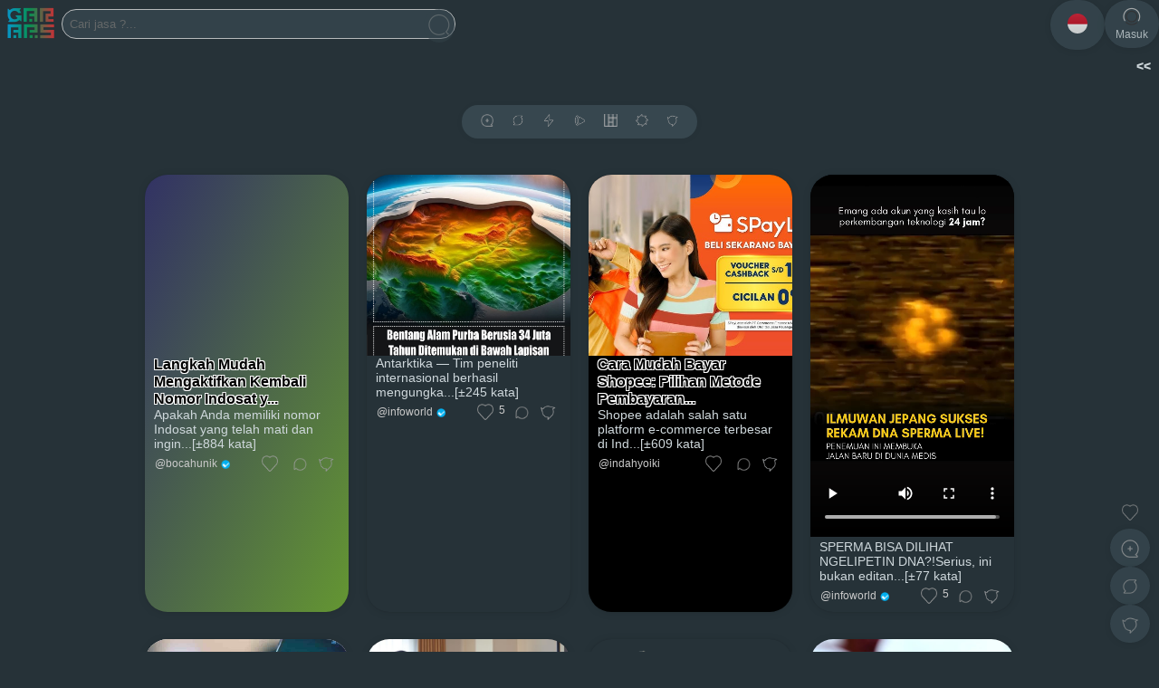

--- FILE ---
content_type: text/html; charset=UTF-8
request_url: https://www.garaps.com/random/
body_size: 20114
content:
<!DOCTYPE html>
<html lang="id" itemscope="itemscope" itemtype="http://schema.org/WebPage">
 <head>
 <title>garaps - garaps.com</title>
	<meta charset="utf-8" />
	<meta name="description" content="Post Gallery and Article" />
	<meta name="author" content="garaps" />	
	<meta name="keywords" content="jasaps, media sosial, media, sosial, informasi, media informasi, barter,galeri, gambar, galeri gambar, artikel, olshop, tukar tambah, website keywords, expos, terhits, hits, hiseru, info unik, info menarik,,JasBlog,JasMart,JasAnter,JasAuto,JasaTukang,JasBarber,Jarvis,JasBengkel,JasaTulis,JasLoker,JasTip,JasRekber," />
<!--	<meta http-equiv="content-type" content="text/html; charset=UTF-8" /> -->
	<meta http-equiv="X-UA-Compatible" content="text/html; charset=UTF-8" />
	<meta name="viewport" content="width=device-width, initial-scale=1.0" />
	<meta name="copyright" content="garaps @2017" />
	<meta name="distribution" content="global" />
	<meta name="robots" content="index,follow" />
	<meta name="googlebot-news" content="index,follow"/>
	<meta name="googlebot" content="index,follow"/>
	<meta name="rating" content="general" />
	<meta name="tgn.nation" content="indonesia" /> 
	<meta name="language" content="id-ID" />
	<meta name="geo.placename" content="indonesia" /> 
	<meta http-equiv="Pragma" content="no-cache" />
	<script async defer src="https://platform.instagram.com/en_US/embeds.js" type="c4d89914cf630c4a6f9cc87a-text/javascript"></script>
	<meta name="google-site-verification" content="ps8YIX8CAfSI_dvhZfFbTLDXSCRewwxVcpqmfk9lU_I" />
<!--	<meta name="google-site-verification" content="SOzJ07Gq31P79_I_xRszOjOuhBKR5U6kU6kGuOwG0Eg" /> -->
	<meta property="og:title" content="garaps - jasaps.com" />
    <meta property="og:site_name" content="jasaps.com"/>
	<meta property="og:type" content="article" />
	<meta property="og:image" content="https://www.garaps.com/assets/images/bg_login.png" />
	<meta property="og:description" content="Post Gallery and Article" />
	<meta property="og:url" content="https://www.garaps.com/random/" />
	<meta property="fb:admins" content="359407837435168" />
	<meta name="twitter:card" content="summary_large_image" />
	<meta name="twitter:description" content="Post Gallery and Article" />
	<meta name="twitter:image" content="https://www.garaps.com/assets/images/bg_login.png" />
	<meta name="twitter:image:src" content="https://www.garaps.com/assets/images/bg_login.png" />
	<meta name="twitter:title" content="garaps - jasaps.com" />
	<link rel="canonical" href="https://www.garaps.com/random/"/>
	<!--	<link rel="amphtml" href="www.garaps.com/random/" data-component-name="amp:html:link"> -->
	<link rel="alternate" media="only screen and (max-width: 640px)" href="www.garaps.com/random/">

	<link rel="shortcut icon" type="image/x-icon" href="https://www.garaps.com/assets/images/logo.png" />
	<link rel="stylesheet" type="text/css" href="https://www.garaps.com/assets/css/style-jasaps.css" />
	<link rel="stylesheet" type="text/css" href="https://www.garaps.com/assets/css/style.css" />
	 	<link rel="stylesheet" type="text/css" href="https://www.garaps.com/assets/css/style-night.css" />    <link rel="stylesheet" type="text/css" href="https://www.garaps.com/assets/css/inputTag.min.css">
	<!--
	<link rel="stylesheet" type="text/css" href="https://myjslib.qiniudn.com/fonts/roboto/roboto.css" /> -->
	<script src="https://kit.fontawesome.com/c29ec885dd.js" crossorigin="anonymous" type="c4d89914cf630c4a6f9cc87a-text/javascript"></script>
    <script type="c4d89914cf630c4a6f9cc87a-text/javascript" src="https://www.garaps.com/assets/js/tag-input.js"></script>
	<script type="c4d89914cf630c4a6f9cc87a-text/javascript" src="https://malsup.github.io/jquery.form.js"></script>
	<script src="https://code.responsivevoice.org/responsivevoice.js?key=8LDKuA3Q" type="c4d89914cf630c4a6f9cc87a-text/javascript"></script>
	
<script async defer src="https://platform.instagram.com/en_US/embeds.js" type="c4d89914cf630c4a6f9cc87a-text/javascript"></script>

<script async custom-element="amp-iframe" src="https://cdn.ampproject.org/v0/amp-iframe-0.1.js" type="c4d89914cf630c4a6f9cc87a-text/javascript"></script>

	<!-- <script type="text/javascript" src="https://code.responsivevoice.org/responsivevoice.js"></script>
	<script type="text/javascript" src="https://www.garaps.com/assets/js/responsivevoice.js"></script> 
	<script type="text/javascript" src="https://www.garaps.com/assets/js/jquery-3.2.1.min.js"></script> -->
	<script type="c4d89914cf630c4a6f9cc87a-text/javascript" src="https://www.garaps.com/assets/js/jquery-3.6.3.min.js"></script> 
	<!-- <script type="text/javascript" src="https://www.garaps.com/assets/js/jquery.form.js"></script>	-->
		<script async src="https://www.googletagmanager.com/gtag/js?id=UA-97626202-2" type="c4d89914cf630c4a6f9cc87a-text/javascript"></script>
	<script type="c4d89914cf630c4a6f9cc87a-text/javascript">
	  window.dataLayer = window.dataLayer || [];
	  function gtag(){dataLayer.push(arguments);}
	  gtag('js', new Date());

	  gtag('config', 'UA-97626202-2');
	</script>
	
	 	 
	<style type='text/css'>
html,body{-webkit-font-smoothing:antialiased;-moz-osx-font-smoothing:grayscale;font:400 14px 'Google Sans', -apple-system, BlinkMacSystemFont, 'Segoe UI', 'Oxygen', 'Roboto', 'Ubuntu', 'Cantarell', 'Fira Sans', 'Droid Sans', 'Helvetica Neue', Arial, sans-serif;color:#333333;}
</style>
</head>
<header>

	<div class="ex-nav">
		<div class="desktop-side">
			<div class="group-left">
			<ul class="ex-menu">
				<center>
				<li>
					<a href="https://www.garaps.com/" title="jasaps">
						<div class='brand' ><img src="https://www.garaps.com/assets/images/little/brand.png" alt="jasaps" />
						</div>
					</a>
				</li>
				<span  class="rotatex img">
				<li>
				
					<form action="https://www.garaps.com/search" method="get" class="search-form">
						<input class="search-textbox" list="search"  type='text' name='q' size='51%' placeholder='Cari jasa ?...' value="" /><button  title ="" class="btn search-btn"><img src="https://www.garaps.com/assets/images/little/ic_cari.png" alt="search.png" ></button>
						<datalist id="search">
												</datalist>
					</form>
				</li>
				
					</span>
				</center>
			</ul>	
			</div>
			<div class="group-right">
			<ul class="ex-menu">
				<center>
				
		<li><a href="javascript:void(0);" onclick="if (!window.__cfRLUnblockHandlers) return false; expopupmainother()" title="ID" data-cf-modified-c4d89914cf630c4a6f9cc87a-=""><div style="padding:15px"class="btn btn-mainmenu"><img style="border-radius:50%;" src="https://www.garaps.com/langs/country-data-flag-master/country-data-flag-master/img-country-flag/ID.png" alt="ID.png" height="22" width="22"  /></div></a></li>
		<li><a href="https://www.garaps.com/login" title="Masuk" ><div class="btn btn-mainmenu"><img src="https://www.garaps.com/assets/images/little/login.png" alt="login.png" /><div>Masuk</div></div></a></li>
		 
				</center>	
			</ul>
			</div>
		</div>
		<div class="mobile-side">
			<ul class="ex-menu">
			<li><a href="https://www.garaps.com/" title="garaps"><div class="btn btn-mainmenu brand" style="padding:15px;background:none;box-shadow:none;" ><img src="https://www.garaps.com/assets/images/little/brand.png" alt="garaps" height="20" /></div></a></li>
			<div class="group-right">
			<center>
			
		<li><a href="javascript:void(0);" onclick="if (!window.__cfRLUnblockHandlers) return false; expopupmainother()" title="ID" data-cf-modified-c4d89914cf630c4a6f9cc87a-=""><div style="padding:15px"class="btn btn-mainmenu"><img style="border-radius:50%;" src="https://www.garaps.com/langs/country-data-flag-master/country-data-flag-master/img-country-flag/ID.png" alt="ID.png" height="22" width="22"  /></div></a></li>
		<li><a href="https://www.garaps.com/login" title="Masuk" ><div class="btn btn-mainmenu"><img src="https://www.garaps.com/assets/images/little/login.png" alt="login.png" /><div>Masuk</div></div></a></li>
					</center>
			</div>
			</ul>
		</div>
    </div>
</header>
	<div id="expopupBoxLang" class="expopup" style="color:black">
	<!-- expopup content -->
		<div class="expopup-content">
			<div class="expopup-head">
				<span onclick="if (!window.__cfRLUnblockHandlers) return false; closepopup()" class="close" data-cf-modified-c4d89914cf630c4a6f9cc87a-="">×</span>
				-bahasa-			</div>
			<div class="expopup-main">
				<ul class="expopup-main-list">
					<a href="?lang=id_ID" title="Bahasa Indonesia"><li>Bahasa Indonesia</li></a> 
					<a href="?lang=en_US" title="Inggris"><li>Inggris</li></a> 
				</ul>
			</div>
			<div class="expopup-foot">
							</div>
		</div>
	</div>
	</br>
<!--		<marquee onmouseover="this.stop();" onmouseout="this.start();" > <a id='listenButtonRT' href='#' value='Play' title='Malas baca' ><img src="https://www.garaps.com/assets/images/sound.png" alt="sound.png" height="15" />[klik to on/off Audio]  </a> Selamat datang  di Garaps, Temukan tukang dan jasa sesuai kebutuhan Anda #kerjadirumah #dirumahsaja #jasaforyou #jasaonline #TukangOnline <a href="/login">[Klik to Login or Register]</a></marquee> -->
				<script type="c4d89914cf630c4a6f9cc87a-text/javascript"> listenButtonRT.onclick = function(){if(responsiveVoice.isPlaying()){responsiveVoice.cancel();}else{responsiveVoice.speak("Selamat datang  di Garaps, Temukan tukang dan jasa sesuai kebutuhan Anda #kerjadirumah #dirumahsaja #jasaforyou #jasaonline #TukangOnline", "Indonesian Female");}}; 
				</script>	
<!-- expopup box -->
<div id="expopupBoxMainmenuOther" class="expopup">
	<!-- expopup content -->
	<div class="expopup-content">
		<div class="expopup-head">
			<span onclick="if (!window.__cfRLUnblockHandlers) return false; closepopupmainmenu()" class="close" data-cf-modified-c4d89914cf630c4a6f9cc87a-="">×</span>
					</div>
		<div class="expopup-main">
		
								<center>
								<ul class="expopup-main-list" >
									
									<a href="?lang=id" title="id"><li><img src="https://www.garaps.com/langs/country-data-flag-master/country-data-flag-master/img-country-flag/ID.png" alt="ID.png" height="14px"> Bahasa Indonesia </li></a>
									<a href="?lang=en" title="en"><li><img src="https://www.garaps.com/langs/country-data-flag-master/country-data-flag-master/img-country-flag/GB.png" alt="en.png" height="14px"> English </li></a>
								</ul>
								</center>
						
		</div>
		<div class="expopup-foot">
					<center><ul class="expopup-main-list" style="border: 1px solid grey;border-radius:20px;" ><a onclick="if (!window.__cfRLUnblockHandlers) return false; closepopupmainmenu()" data-cf-modified-c4d89914cf630c4a6f9cc87a-=""><li>x tutup</li></a></ul></center>
		</div>
	</div>
</div>				
<script type="c4d89914cf630c4a6f9cc87a-text/javascript">// membuka expopup ketika link di klik
function closepopupmainmenu(){document.getElementById('expopupBoxMainmenuOther').style.display = "none";}
function expopupmainother(){document.getElementById('expopupBoxMainmenuOther').style.display = "block";} 

</script>		
<Body>
<center></center>

<script type="c4d89914cf630c4a6f9cc87a-text/javascript" src="https://www.garaps.com/assets/js/extractor.js"></script>
<script type="c4d89914cf630c4a6f9cc87a-text/javascript" src="https://www.garaps.com/assets/js/app.min.js"></script>
<div id="fb-root"></div>
<script type="c4d89914cf630c4a6f9cc87a-text/javascript">
(function(d, s, id) {
  var js, fjs = d.getElementsByTagName(s)[0];
  if (d.getElementById(id)) return;
  js = d.createElement(s); js.id = id;
  js.src = "//connect.facebook.net/id_ID/sdk.js#xfbml=1&version=v2.6&appId=1120463184662810";
  fjs.parentNode.insertBefore(js, fjs);
}(document, 'script', 'facebook-jssdk'));
</script>	
<script type="c4d89914cf630c4a6f9cc87a-text/javascript">
jQuery(document).ready(function($) {
  $('.popup').click(function(event) {
    var width  = 575,
        height = 400,
        left   = ($(window).width()  - width)  / 2,
        top    = ($(window).height() - height) / 2,
        url    = this.href,
        opts   = 'status=1' +
                 ',width='  + width  +
                 ',height=' + height +
                 ',top='    + top    +
                 ',left='   + left;
    
    window.open(url, 'twitter', opts);
 
    return false;
  });
   });
</script>
<script type="c4d89914cf630c4a6f9cc87a-text/javascript">
function copy_text(id) {
        document.getElementById("pilih"+id).select();
        document.execCommand('copy');
        alert("Berhasil disalin ke Clipboard.");
    }
function expopupother(id){document.getElementById('expopupBoxOther'+id).style.display = "block";	}
function expopupcommentsother(id){document.getElementById('expopupBoxCommentsOther'+id).style.display = "block";	}
function expopupreport(id){document.getElementById('expopupBoxReport'+id).style.display = "block"; }
function expopuprespawn(id){document.getElementById('expopupBoxRespawn'+id).style.display = "block";}
function expopupvote(id){document.getElementById('expopupBoxVote'+id).style.display = "block"; document.getElementById('expopupBoxRespawn'+id).style.display = "none";}
function expopupshare(id){document.getElementById('expopupBoxShare'+id).style.display = "block";} 
function closepopupmainmenu(){document.getElementById('expopupBoxMainmenuOther').style.display = "none";}
function expopupmainother(){document.getElementById('expopupBoxMainmenuOther').style.display = "block";} 

$(function() {
	// untuk mendapatkan expopup
	$('#boxalerttop').mouseenter(function() {
	  clearTimeout(this.timeout);
	});
	$('#boxalerttop').mouseleave(function() {
	  this.timeout = setTimeout("$('#boxalerttop').fadeOut(5000)", 3000);
	});
	$('#boxalerttop').fadeIn(2000, function() {
	  this.timeout = setTimeout("$('#boxalerttop').fadeOut(3000)", 3000);
	});
	$('#boxalerttop').mouseover(
		function () {
		  if($(this).is(':animated')) {
			 $(this).stop().animate({opacity:'100'});
		  }
		}
	);
	
});
function msclose() {
    document.getElementById('boxalerttop').style.display = "none";
}

// membuka expopup ketika link di klik

function expopupLink() {
    document.getElementById('expopupBox').style.display = "block";
}

// membuka expopup ketika elemen di klik
function closepopup() {
    document.getElementById('expopupBox').style.display = "none";
}


// membuka expopup ketika user melakukan klik diluar area popup
window.onclick = function(event) {
    if (event.target == document.getElementById('expopupBox') ) {
        document.getElementById('expopupBox').style.display = "none";
    }
}

$(document).ready(function(){
	$("#new").click(function() {
		$("#captcha").attr("src", "https://www.garaps.com//models/gambar.php?"+Math.random());
	});    
});


</script>

<script src="/cdn-cgi/scripts/7d0fa10a/cloudflare-static/rocket-loader.min.js" data-cf-settings="c4d89914cf630c4a6f9cc87a-|49" defer></script><script defer src="https://static.cloudflareinsights.com/beacon.min.js/vcd15cbe7772f49c399c6a5babf22c1241717689176015" integrity="sha512-ZpsOmlRQV6y907TI0dKBHq9Md29nnaEIPlkf84rnaERnq6zvWvPUqr2ft8M1aS28oN72PdrCzSjY4U6VaAw1EQ==" data-cf-beacon='{"version":"2024.11.0","token":"299ae03cddbb46f087d25d1358e08343","r":1,"server_timing":{"name":{"cfCacheStatus":true,"cfEdge":true,"cfExtPri":true,"cfL4":true,"cfOrigin":true,"cfSpeedBrain":true},"location_startswith":null}}' crossorigin="anonymous"></script>
</body>
</html>	<div class ="form-search-mobile" >
		<div class="ex-container-title">
			<form action="https://www.garaps.com/search" method="get" >
				<input class="search-textbox" type='text' name='q' placeholder='Cari jasa ?...' value=""  /><button  title ="cari gan o.O" class="btn search-btn"><img src="https://www.garaps.com/assets/images/cari.png" alt="cari.png" height="22px" ></button>
			</form>

			
		
		</div>
<center>
</center>
	</div>

<!---	
<center>
</center>
-->
<script type="c4d89914cf630c4a6f9cc87a-text/javascript">
    window.addEventListener('load', function(event){
        document.querySelectorAll(".inlineVideo").forEach((el) => {
            el.onplay = function(e){
                // pause all the videos except the current.
                document.querySelectorAll(".inlineVideo").forEach((el1) => {
                    if(el === el1)
                        el1.play();
                    else
                        el1.pause();
                });
            }
        });
    });
</script>
<!-- expopup box -->
<div id="expopupBoxOtherToolbar" class="expopup">
	<!-- expopup content -->
	<div class="expopup-content">
		<div class="expopup-head">
			<span onclick="if (!window.__cfRLUnblockHandlers) return false; closepopuptool()" class="close" data-cf-modified-c4d89914cf630c4a6f9cc87a-="">×</span>
					</div>
		<div class="expopup-main">
		
								<center>
								<ul class="expopup-main-list" >
								<a href="https://www.garaps.com/expos" title ="expos" ><li><img src="https://www.garaps.com/assets/images/little/ic_write_new.png" alt="ic_write_new.png" height="15px" > expos </li></a>
								<a href="javascript:void(0);" onclick="if (!window.__cfRLUnblockHandlers) return false; expopupsharetool()" title ="rexpos" data-cf-modified-c4d89914cf630c4a6f9cc87a-=""><li><img src="https://www.garaps.com/assets/images/ic_share.png" alt="ic_share.png" height="15px" > rexpos </li></a>
								<a href="javascript:void(0);" onclick="if (!window.__cfRLUnblockHandlers) return false; expopupordertool()" title ="urutan " data-cf-modified-c4d89914cf630c4a6f9cc87a-=""><li><img src="https://www.garaps.com/assets/images/ic_order.png" alt="ic_order.png" height="15px" > urutan  </li></a>
								 <a id='listenButtonOtherRT1' href='#' value='Play' title='audio on/off' ><li><img src='https://www.garaps.com/assets/images/sound.png' alt='sound.png' height='14' /> malsa</li></a>  
					<script type="c4d89914cf630c4a6f9cc87a-text/javascript"> listenButtonOtherRT1.onclick = function(){if(responsiveVoice.isPlaying()){responsiveVoice.cancel();}else{responsiveVoice.speak('Selamat datang  di Garaps, Temukan tukang dan jasa sesuai kebutuhan Anda #kerjadirumah #dirumahsaja #jasaforyou #jasaonline #TukangOnline', 'Indonesian Female');}}; 
					</script><a  href="?v=listfast&amp;pg=" title="Tampilan berjajar"><li><img src="https://www.garaps.com/assets/images/view_list1.png" alt="view_list1.png" height="14px"> list</li></a> <a  title="Mode terang" href="?mode=light" ><li><img src="https://www.garaps.com/assets/images/ic_mode_light.png" alt="ic_mode_light.png" height="14px"/> light</li></a>  
								</ul>
								</center>
						
		</div>
		<div class="expopup-foot">
					<center><ul class="expopup-main-list" style="border: 1px solid grey;border-radius:20px;" ><a onclick="if (!window.__cfRLUnblockHandlers) return false; closepopuptool()" data-cf-modified-c4d89914cf630c4a6f9cc87a-=""><li>x tutup</li></a></ul></center>
		</div>
	</div>
</div><!-- expopup box -->
<div id="expopupBoxShareTool" class="expopup">
	<!-- expopup content -->
	<div class="expopup-content">
		<div class="expopup-head">
			<span onclick="if (!window.__cfRLUnblockHandlers) return false; closepopuptool()" class="close" data-cf-modified-c4d89914cf630c4a6f9cc87a-="">×</span>
			rexpos		</div>
		<div class="expopup-main">
		
								<center>
								<span  class="rotatex img">
								<ul class="expopup-main-list" >
										<a title="rexpos posgar" href="https://www.garaps.com/share?text=garaps https://www.garaps.com/random/" target="_blank" ><img src="https://www.garaps.com/assets/images/ic_posgar2.png" alt="ic_posgar2.png" height="33" /></a>
										<a title="rexpos facebook" id="button" href="https://www.facebook.com/sharer.php?u=https://www.garaps.com/random/&amp;" target="_blank"><img src="https://www.garaps.com/assets/images/f.png" /></a>  
										<a title="rexpos X" class="twitter popup" href="http://x.com/intent/tweet?text=garaps&url=https://www.garaps.com/random/"><img src="https://www.garaps.com/assets/images/x.png" alt="x.png" /></a>
										<a title="rexpos Telegram" href="https://t.me/share/url?url=https://www.garaps.com/random/&text=garaps"><img src="https://www.garaps.com/assets/images/tg.png" alt="tg.png" width="33px"/></a>
										<a title="rexpos Whatsapps" href="https://api.whatsapp.com/send/?phone&text=garaps https://www.garaps.com/random/"><img src="https://www.garaps.com/assets/images/wa.png" alt="wa.png" height="33px" /></a>
										<a title="rexpos Link" href="#" onclick="if (!window.__cfRLUnblockHandlers) return false; copy_text(22)" data-cf-modified-c4d89914cf630c4a6f9cc87a-=""><img src="https://www.garaps.com/assets/images/ic_link_fill.png" alt="link.png" width="33px"/></a>
										<li><span>url:<span><input type="text" id="pilih22" value="https://www.garaps.com/random/" style="width:80%" ><button style="border-radius:50px" type="button" onclick="if (!window.__cfRLUnblockHandlers) return false; copy_text(22)" data-cf-modified-c4d89914cf630c4a6f9cc87a-="">Copy</button></li>	
								</ul>
								</span>
								</center>
						
		</div>
		<div class="expopup-foot">
					<center><ul class="expopup-main-list" style="border: 1px solid grey;border-radius:20px;" ><a onclick="if (!window.__cfRLUnblockHandlers) return false; closepopuptool()" data-cf-modified-c4d89914cf630c4a6f9cc87a-=""><li>x tutup</li></a></ul></center>
		</div>
	</div>
</div><!-- expopup box -->
<div id="expopupBoxOrderTool" class="expopup">
	<!-- expopup content -->
	<div class="expopup-content">
		<div class="expopup-head">
			<span onclick="if (!window.__cfRLUnblockHandlers) return false; closepopuptool()" class="close" data-cf-modified-c4d89914cf630c4a6f9cc87a-="">×</span>
			urutan 		</div>
		<div class="expopup-main">
		
								<center>
								<ul class="expopup-main-list" >
								<a href="?orderby=default&amp;pg=" title ="urutan " ><li><i class="fa fa-redo"></i>  semula </li></a>
								<a href="?orderby=trend&amp;pg=" title ="saran" ><li><i class="fa fa-star"></i>  saran </li></a>
								<a href="?orderby=new&amp;pg=" title ="urutan " ><li><i class="fa fa-clock"></i>  terbaru </li></a>
								<a href="?orderby=hits&amp;pg=" title ="urutan " ><li><i class="fa fa-fire"></i> terhits </li></a>
								<a href="?orderby=random&amp;pg=" title ="urutan " ><li><i class="fa fa-random"></i> acak </li></a>
								</ul>
								</center>
						
		</div>
		<div class="expopup-foot">
					<center><ul class="expopup-main-list" style="border: 1px solid grey;border-radius:20px;" ><a onclick="if (!window.__cfRLUnblockHandlers) return false; closepopuptool()" data-cf-modified-c4d89914cf630c4a6f9cc87a-=""><li>x tutup</li></a></ul></center>
		</div>
	</div>
</div>	<div class="ex-container-paging btn-paging">
		<div  class="rotatex img">
			<center>
				<div class="ex-container-toolbar">
				
		<a class="btn" href="https://www.garaps.com/expos" title="+expos >>" onClick="if (!window.__cfRLUnblockHandlers) return false; return confirm('silahkan masuk/mendaftar terlebih dahulu')" data-cf-modified-c4d89914cf630c4a6f9cc87a-=""><img src="https://www.garaps.com/assets/images/little/ic_write_new.png" alt="ic_write_new.png" height="14px" /></a>
		<a class="btn" href="javascript:void(0);" onclick="if (!window.__cfRLUnblockHandlers) return false; expopupsharetool()" title="rexpos" data-cf-modified-c4d89914cf630c4a6f9cc87a-=""><img src="https://www.garaps.com/assets/images/ic_share.png" alt="ic_share.png" height="14" ></a> <a class="btn" href="javascript:void(0);" onclick="if (!window.__cfRLUnblockHandlers) return false; expopupordertool()" title="urutan " data-cf-modified-c4d89914cf630c4a6f9cc87a-=""><img src="https://www.garaps.com/assets/images/ic_order.png" alt="ic_order.png" height="14" ></a> <a  class='btn' id='listenButtonRT1' href='#' value='Play' title='audio on/off' ><img src='https://www.garaps.com/assets/images/sound.png' alt='sound.png' height='14' /></a>  
					<script type="c4d89914cf630c4a6f9cc87a-text/javascript"> listenButtonRT1.onclick = function(){if(responsiveVoice.isPlaying()){responsiveVoice.cancel();}else{responsiveVoice.speak('Selamat datang  di Garaps, Temukan tukang dan jasa sesuai kebutuhan Anda #kerjadirumah #dirumahsaja #jasaforyou #jasaonline #TukangOnline', 'Indonesian Female');}}; 
					</script><a class="btn" href="?v=masonry&amp;pg=" title="Tampilan berpetak"><img src="https://www.garaps.com/assets/images/view_masonry.png" alt="view_masonry.png" height="14px"></a> <a  class="btn" title="Mode terang" href="?mode=light" ><span  class="rotatex img"><img src="https://www.garaps.com/assets/images/ic_mode_light.png" alt="ic_mode_light.png" height="14px"/></span></a>  				<a class='btn' href="javascript:void(0);" onclick="if (!window.__cfRLUnblockHandlers) return false; expopupothertoolbar()" title="lainnya" data-cf-modified-c4d89914cf630c4a6f9cc87a-=""><span  class="rotatex img"><img src="https://www.garaps.com/assets/images/ic_other.png" alt="ic_other.png" height="14" ></span></a>
				</div>
			</center>	
		</div>
	</div>
	
	<div style ="bottom:10px; left: 10px; position : fixed;  z-index: 1000;">

		
	</div>
	<div style ="bottom:10px; right: 10px; position : fixed;  z-index: 1000;"><div  class="rotatex img">
			<center>
		<ul style="	list-style-type	: none;	opacity	: 0.8;">
<a class="btnvote" onClick="if (!window.__cfRLUnblockHandlers) return false; return confirm('.silahkan masuk/mendaftar terlebih dahulu.')" href="https://www.garaps.com/login?rdr=" title="tanggapi !" data-cf-modified-c4d89914cf630c4a6f9cc87a-=""></a>			<li style="margin-bottom:10px; font-size:11px;" ><a style="color: grey" href="#" title="tanggapi !" ></a></li>	
			<li><a href="https://www.garaps.com/expos" title="expos" ><div  class='btn btn-menucover'><img src="https://www.garaps.com/assets/images/little/ic_write_new.png" alt="ic_write_new.png" ></div></a></li>
		<!--	<li><a href="https://www.garaps.com/expos" title="expos" ><div  class='btn btn-menucover'><img src="https://www.garaps.com/assets/images/little/ic_write_new.png" alt="ic_write_new.png" ></div></a></li> -->
			<li><a href="javascript:void(0);" onclick="if (!window.__cfRLUnblockHandlers) return false; expopupsharetool()" title="rexpos" data-cf-modified-c4d89914cf630c4a6f9cc87a-=""><div  class='btn btn-menucover'><img src="https://www.garaps.com/assets/images/ic_share.png" alt="ic_share.png" ></div></a></li>
			<li><a href="javascript:void(0);" onclick="if (!window.__cfRLUnblockHandlers) return false; expopupothertoolbar()" title="lainnya" data-cf-modified-c4d89914cf630c4a6f9cc87a-=""><div  class='btn btn-menucover'><div  class='rotatex img'><img src="https://www.garaps.com/assets/images/ic_other.png" alt="ic_other.png" ></div></div></a></li>
		</ul>	
			</center>
	</div>	
	</div>	
	
	
<script type="c4d89914cf630c4a6f9cc87a-text/javascript">// membuka expopup ketika link di klik

function expopupsharetool(){document.getElementById('expopupBoxShareTool').style.display = "block";} 
function expopupordertool(){document.getElementById('expopupBoxOrderTool').style.display = "block";} 
function expopupothertoolbar(){document.getElementById('expopupBoxOtherToolbar').style.display = "block";} 
function closepopuptool(){	
document.getElementById('expopupBoxOtherToolbar').style.display = "none";
document.getElementById('expopupBoxShareTool').style.display = "none";
document.getElementById('expopupBoxOrderTool').style.display = "none";
}
</script>


<div class="ex-container">
	<div class="ex-container-grid2">
   
	<!---<div class="ex-box" style="background:none;box-shadow:none" >

<script async src="https://pagead2.googlesyndication.com/pagead/js/adsbygoogle.js"></script>
<ins class="adsbygoogle"
     style="display:block"
     data-ad-format="fluid"
     data-ad-layout-key="-gv+e+12-ig+w7"
     data-ad-client="ca-pub-3902385740121237"
     data-ad-slot="4575126870"></ins>
<script>
     (adsbygoogle = window.adsbygoogle || []).push({});
</script>

</div>-->
<!-- expopup box -->
<div id="expopupBoxOther4020" class="expopup">
	<!-- expopup content -->
	<div class="expopup-content">
		<div class="expopup-head">
			<span onclick="if (!window.__cfRLUnblockHandlers) return false; closepopup4020()" class="close" data-cf-modified-c4d89914cf630c4a6f9cc87a-="">×</span>
					</div>
		<div class="expopup-main">
		
					<center>
					<ul class="expopup-main-list" >
						<a href="https://www.garaps.com/login?rdr=https://www.garaps.com/p/4020/langkah-mudah-mengaktifkan-kembali-nomor-indosat-yang-mati/" title="Sharing o.O" ><li><img src="https://www.garaps.com/assets/images/ic_chat.png" alt="ic_comment.png" height="15px" > Pesan</li></a>
						<a href="javascript:void(0);" onclick="if (!window.__cfRLUnblockHandlers) return false; expopupshare(4020)" title="Sharing o.O" data-cf-modified-c4d89914cf630c4a6f9cc87a-=""><li><img src="https://www.garaps.com/assets/images/ic_share.png" alt="ic_share.png" height="15px" > rexpos</li></a>
						<a href="https://www.garaps.com/p-4020" title="Sharing o.O" ><li><img src="https://www.garaps.com/assets/images/ic_argumen.png" alt="ic_comment.png" height="15px" > respon</li></a>
						<a href="https://www.garaps.com/login?rdr=p4020" title ="laporkan" onClick="if (!window.__cfRLUnblockHandlers) return false; return confirm('silahkan masuk/mendaftar terlebih dahulu')" data-cf-modified-c4d89914cf630c4a6f9cc87a-=""><li><img src="https://www.garaps.com/assets/images/ic_report.png" alt="report.png" height="12px" > laporkan</li></a>					
					</ul>
					</center>
							
		</div>
		<div class="expopup-foot">
					<center><ul class="expopup-main-list" style="border: 1px solid grey;border-radius:20px;" ><a onclick="if (!window.__cfRLUnblockHandlers) return false; closepopup4020()" data-cf-modified-c4d89914cf630c4a6f9cc87a-=""><li>x tutup</li></a></ul></center>
		</div>
	</div>
</div><!-- expopup box -->
<div id="expopupBoxShare4020" class="expopup">
	<!-- expopup content -->
	<div class="expopup-content">
		<div class="expopup-head">
			<span onclick="if (!window.__cfRLUnblockHandlers) return false; closepopup4020()" class="close" data-cf-modified-c4d89914cf630c4a6f9cc87a-="">×</span>
			rexpos		</div>
		<div class="expopup-main">
		
								<center>
								<span  class="rotatex img">
								<ul class="expopup-main-list" >
										<a title="rexpos posgar" href="https://www.garaps.com/share?text=https://www.garaps.com/p/4020/langkah-mudah-mengaktifkan-kembali-nomor-indosat-yang-mati/" target="_blank" ><img src="https://www.garaps.com/assets/images/ic_posgar2.png" alt="ic_posgar2.png" height="33" /></a>
										<a title="rexpos facebook" id="button" href="https://www.facebook.com/sharer.php?u=https://www.garaps.com/p/4020/langkah-mudah-mengaktifkan-kembali-nomor-indosat-yang-mati/&amp;" target="_blank"><img src="https://www.garaps.com/assets/images/f.png" alt="f.png" /></a>  
										<a title="rexpos X" class="twitter popup" href="http://x.com/share?source=posgarcom&text=Langkah Mudah Mengaktifkan Kembali Nomor Indosat yang Mati&url=https://www.garaps.com/p/4020/langkah-mudah-mengaktifkan-kembali-nomor-indosat-yang-mati/"><img src="https://www.garaps.com/assets/images/x.png" alt="x.png" /></a>
										<a title="rexpos Telegram" href="https://t.me/share/url?url=https://www.garaps.com/p/4020/langkah-mudah-mengaktifkan-kembali-nomor-indosat-yang-mati/&text=Langkah Mudah Mengaktifkan Kembali Nomor Indosat yang Mati"><img src="https://www.garaps.com/assets/images/tg.png" alt="tg.png" width="33px"/></a>
										<a title="rexpos Whatsapps" href="https://api.whatsapp.com/send/?phone&text=Langkah Mudah Mengaktifkan Kembali Nomor Indosat yang Mati https://www.garaps.com/p/4020/langkah-mudah-mengaktifkan-kembali-nomor-indosat-yang-mati/"><img src="https://www.garaps.com/assets/images/wa.png" alt="wa.png" height="33px" /></a>
										<a title="rexpos Link" href="#" onclick="if (!window.__cfRLUnblockHandlers) return false; copy_text(14020)" data-cf-modified-c4d89914cf630c4a6f9cc87a-=""><img src="https://www.garaps.com/assets/images/ic_link_fill.png" alt="link.png" width="33px"/></a>
										<li><span>url:<span><input type="text" id="pilih14020" value="https://www.garaps.com/p/4020/langkah-mudah-mengaktifkan-kembali-nomor-indosat-yang-mati/" style="width:80%" ><button type="button" onclick="if (!window.__cfRLUnblockHandlers) return false; copy_text(14020)" data-cf-modified-c4d89914cf630c4a6f9cc87a-="">Copy</button></li>	
							
								</ul>
								</span>
								</center>
						
		</div>
		<div class="expopup-foot">
					<center><ul class="expopup-main-list" style="border: 1px solid grey;border-radius:20px;" ><a onclick="if (!window.__cfRLUnblockHandlers) return false; closepopup4020()" data-cf-modified-c4d89914cf630c4a6f9cc87a-=""><li>x tutup</li></a></ul></center>
		</div>
	</div>
</div><!-- expopup box -->
<div id="expopupBoxVote4020" class="expopup">
	<!-- expopup content -->
	<div class="expopup-content">
		<div class="expopup-head">
			<span onclick="if (!window.__cfRLUnblockHandlers) return false; closepopup4020()" class="close" data-cf-modified-c4d89914cf630c4a6f9cc87a-="">×</span>
					</div>
		<div class="expopup-main">
		<ul class="expopup-main-list">Tidak Ada/kosong</br>kemungkinan belum ada expos, expos telah dihapus maupun kesalahan sistem</ul>		
		</div>
		<div class="expopup-foot">
					<center><ul class="expopup-main-list" style="border: 1px solid grey;border-radius:20px;" ><a onclick="if (!window.__cfRLUnblockHandlers) return false; closepopup4020()" data-cf-modified-c4d89914cf630c4a6f9cc87a-=""><li>x tutup</li></a></ul></center>
		</div>
	</div>
</div>		<div class="ex-box" style="scroll-margin-bottom: 0;background:rgb(50, 50, 100);background-image: linear-gradient(to bottom right, rgb(50, 50, 100), rgb(100, 150, 50)); color:white;" >
			<div class="ex-box-main"  >
				<center>
					
					<a href="https://www.garaps.com/p/4020/langkah-mudah-mengaktifkan-kembali-nomor-indosat-yang-mati/"><img src="[data-uri]" alt="[data-uri]"  style="margin-right:10px;float:left ;height:200px; width:100%;object-fit:cover;"></a>				</center>
				<div class="content" >			

					<h3><a style="text-shadow: -1px -1px 0 #fff, 1px -1px 0 #fff, -1px 1px 0 #fff, 1px 1px 0 #fff; color:black" title="Langkah Mudah Mengaktifkan Kembali Nomor Indosat yang Mati" href="https://www.garaps.com/p/4020/langkah-mudah-mengaktifkan-kembali-nomor-indosat-yang-mati/">Langkah Mudah Mengaktifkan Kembali Nomor Indosat y...</a></h3>					<p>Apakah Anda memiliki nomor Indosat yang telah mati dan ingin...<a href="https://www.garaps.com/p/4020/langkah-mudah-mengaktifkan-kembali-nomor-indosat-yang-mati/" title=" Selengkapnya" >[±884 kata]</a>					</p>
					
				<div class="ex-box-subbottom2">
					<span  class='rotate img'>
					<a href="https://www.garaps.com/@bocahunik" title="Bocah Unik" >@bocahunik</a>
				<img style="margin-bottom:-2px;" src="https://www.garaps.com/assets/images/verifikasi.png" width="10px" title="terverifikasi">						
<!--						<a href="https://www.garaps.com/search?q=2023-07-02 11:45:49" title="2023-07-02 11:45:49" >02 Jul 2023</a>-->
					<ul class="ex-box-subbottom-right">
						<li><div  class='gemetar'><a class="btnvote" onClick="if (!window.__cfRLUnblockHandlers) return false; return confirm('.silahkan masuk/mendaftar terlebih dahulu.')" href="https://www.garaps.com/login?rdr=https://www.garaps.com/p/4020/langkah-mudah-mengaktifkan-kembali-nomor-indosat-yang-mati/" title="tanggapi !" data-cf-modified-c4d89914cf630c4a6f9cc87a-=""></a></div></li>
						<li style="font-size:11px; margin: 0 5px 0 -5px;" ><a href="javascript:void(0);" onclick="if (!window.__cfRLUnblockHandlers) return false; expopupvote4020()" title="0respon" data-cf-modified-c4d89914cf630c4a6f9cc87a-=""></a></li>
						<!--<li><div class="fb-like" data-href="https://www.garaps.com/p/4020" data-layout="button_count" data-action="like" data-size="small" data-show-faces="false" data-share="true"></div></li>
						<li><a class="btncomment" href="https://www.garaps.com/p/4020/langkah-mudah-mengaktifkan-kembali-nomor-indosat-yang-mati/" title="berikan Komentar" ></a></li> 
						<li style="margin: 0 5px;"  ><a href="https://www.garaps.com/p/4020/langkah-mudah-mengaktifkan-kembali-nomor-indosat-yang-mati/" title="6639terhits" ><div  class='gemetar'><img src="https://www.garaps.com/assets/images/hitz.png" height="16" /></div></a></li>
						<li style="font-size:11px"> 6.6rb </li> -->
						<!--<li style="margin: 0 5px;" ><a href="javascript:void(0);" onclick="expopupshare(4020)" title="Sharing o.O" ><div  class='rotatex img'><img src="https://www.garaps.com/assets/images/ic_share.png" height="18" /></div></a></li>-->
						<li style="margin: 0 5px;" ><a href="https://www.garaps.com/login?rdr=https://www.garaps.com/p/4020/langkah-mudah-mengaktifkan-kembali-nomor-indosat-yang-mati/" title="Pesan" > <div  class='rotatex img'> <img src="https://www.garaps.com/assets/images/ic_chat.png" alt="f.png" width="18px" />   </div> </a></li>

						<li style="margin: 0 5px;" ><a href="javascript:void(0);" onclick="if (!window.__cfRLUnblockHandlers) return false; expopupother(4020)" title="lainnya" data-cf-modified-c4d89914cf630c4a6f9cc87a-=""><div  class='rotatex img'><img src="https://www.garaps.com/assets/images/ic_other.png" height="18" /></div></a></li>
						<!--<li><a class="btnshare" href="javascript:void(0);" onclick="expopupshare(4020)" title="Sharing o.O" ></a></li>
						<li><a class="btnother" href="javascript:void(0);" onclick="expopupother(4020)" title="lainnya" ></a></li>-->
					</ul>
					</span>
				</div>
				</div>
			</div>
		</div>
<script type="c4d89914cf630c4a6f9cc87a-text/javascript">
function closepopup4020(){	document.getElementById('expopupBoxVote4020').style.display = "none";	document.getElementById('expopupBoxOther4020').style.display = "none";	document.getElementById('expopupBoxShare4020').style.display = "none";	document.getElementById('expopupBoxReport4020').style.display = "none";	document.getElementById('expopupBoxRespawn4020').style.display = "none";	document.getElementById('expopupBoxVote4020').style.display = "none";}

</script>
<!-- expopup box -->
<div id="expopupBoxOther7844" class="expopup">
	<!-- expopup content -->
	<div class="expopup-content">
		<div class="expopup-head">
			<span onclick="if (!window.__cfRLUnblockHandlers) return false; closepopup7844()" class="close" data-cf-modified-c4d89914cf630c4a6f9cc87a-="">×</span>
					</div>
		<div class="expopup-main">
		
					<center>
					<ul class="expopup-main-list" >
						<a href="https://www.garaps.com/login?rdr=https://www.garaps.com/p/7844/antarktika-—-tim-peneliti-internasional-berhasil-mengungkap-keberadaan-bentang-alam-purba-yang-sel/" title="Sharing o.O" ><li><img src="https://www.garaps.com/assets/images/ic_chat.png" alt="ic_comment.png" height="15px" > Pesan</li></a>
						<a href="javascript:void(0);" onclick="if (!window.__cfRLUnblockHandlers) return false; expopupshare(7844)" title="Sharing o.O" data-cf-modified-c4d89914cf630c4a6f9cc87a-=""><li><img src="https://www.garaps.com/assets/images/ic_share.png" alt="ic_share.png" height="15px" > rexpos</li></a>
						<a href="https://www.garaps.com/p-7844" title="Sharing o.O" ><li><img src="https://www.garaps.com/assets/images/ic_argumen.png" alt="ic_comment.png" height="15px" > respon</li></a>
						<a href="https://www.garaps.com/login?rdr=p7844" title ="laporkan" onClick="if (!window.__cfRLUnblockHandlers) return false; return confirm('silahkan masuk/mendaftar terlebih dahulu')" data-cf-modified-c4d89914cf630c4a6f9cc87a-=""><li><img src="https://www.garaps.com/assets/images/ic_report.png" alt="report.png" height="12px" > laporkan</li></a>					
					</ul>
					</center>
							
		</div>
		<div class="expopup-foot">
					<center><ul class="expopup-main-list" style="border: 1px solid grey;border-radius:20px;" ><a onclick="if (!window.__cfRLUnblockHandlers) return false; closepopup7844()" data-cf-modified-c4d89914cf630c4a6f9cc87a-=""><li>x tutup</li></a></ul></center>
		</div>
	</div>
</div><!-- expopup box -->
<div id="expopupBoxShare7844" class="expopup">
	<!-- expopup content -->
	<div class="expopup-content">
		<div class="expopup-head">
			<span onclick="if (!window.__cfRLUnblockHandlers) return false; closepopup7844()" class="close" data-cf-modified-c4d89914cf630c4a6f9cc87a-="">×</span>
			rexpos		</div>
		<div class="expopup-main">
		
								<center>
								<span  class="rotatex img">
								<ul class="expopup-main-list" >
										<a title="rexpos posgar" href="https://www.garaps.com/share?text=https://www.garaps.com/p/7844/antarktika-—-tim-peneliti-internasional-berhasil-mengungkap-keberadaan-bentang-alam-purba-yang-sel/" target="_blank" ><img src="https://www.garaps.com/assets/images/ic_posgar2.png" alt="ic_posgar2.png" height="33" /></a>
										<a title="rexpos facebook" id="button" href="https://www.facebook.com/sharer.php?u=https://www.garaps.com/p/7844/antarktika-—-tim-peneliti-internasional-berhasil-mengungkap-keberadaan-bentang-alam-purba-yang-sel/&amp;" target="_blank"><img src="https://www.garaps.com/assets/images/f.png" alt="f.png" /></a>  
										<a title="rexpos X" class="twitter popup" href="http://x.com/share?source=posgarcom&text=&url=https://www.garaps.com/p/7844/antarktika-—-tim-peneliti-internasional-berhasil-mengungkap-keberada"><img src="https://www.garaps.com/assets/images/x.png" alt="x.png" /></a>
										<a title="rexpos Telegram" href="https://t.me/share/url?url=https://www.garaps.com/p/7844/antarktika-—-tim-peneliti-internasional-berhasil-mengungkap-keberada&text="><img src="https://www.garaps.com/assets/images/tg.png" alt="tg.png" width="33px"/></a>
										<a title="rexpos Whatsapps" href="https://api.whatsapp.com/send/?phone&text= https://www.garaps.com/p/7844/antarktika-—-tim-peneliti-internasional-berhasil-mengungkap-keberadaan-bentang-alam-purba-yang-sel/"><img src="https://www.garaps.com/assets/images/wa.png" alt="wa.png" height="33px" /></a>
										<a title="rexpos Link" href="#" onclick="if (!window.__cfRLUnblockHandlers) return false; copy_text(17844)" data-cf-modified-c4d89914cf630c4a6f9cc87a-=""><img src="https://www.garaps.com/assets/images/ic_link_fill.png" alt="link.png" width="33px"/></a>
										<li><span>url:<span><input type="text" id="pilih17844" value="https://www.garaps.com/p/7844/antarktika-—-tim-peneliti-internasional-berhasil-mengungkap-keberadaan-bentang-alam-purba-yang-sel/" style="width:80%" ><button type="button" onclick="if (!window.__cfRLUnblockHandlers) return false; copy_text(17844)" data-cf-modified-c4d89914cf630c4a6f9cc87a-="">Copy</button></li>	
							
								</ul>
								</span>
								</center>
						
		</div>
		<div class="expopup-foot">
					<center><ul class="expopup-main-list" style="border: 1px solid grey;border-radius:20px;" ><a onclick="if (!window.__cfRLUnblockHandlers) return false; closepopup7844()" data-cf-modified-c4d89914cf630c4a6f9cc87a-=""><li>x tutup</li></a></ul></center>
		</div>
	</div>
</div><!-- expopup box -->
<div id="expopupBoxVote7844" class="expopup">
	<!-- expopup content -->
	<div class="expopup-content">
		<div class="expopup-head">
			<span onclick="if (!window.__cfRLUnblockHandlers) return false; closepopup7844()" class="close" data-cf-modified-c4d89914cf630c4a6f9cc87a-="">×</span>
					</div>
		<div class="expopup-main">
		<ul class="expopup-main-list"><li style="padding:15px"><a href="https://www.garaps.com/@infoworld" title="infoworld" ><img style="border-radius:50%; height:30px;width:30px; margin-bottom: -5px" src="https://files.Posgar.com/infoworld_profil_20251021131118.png" > <strong>InfoWorld</strong> @infoworld</a><span style="float:right" ><a href='https://www.garaps.com/login?rdr=@infoworld' onClick="if (!window.__cfRLUnblockHandlers) return false; return confirm(&quot;silahkan masuk/mendaftar terlebih dahulu untuk mengikuti!&quot;)" data-cf-modified-c4d89914cf630c4a6f9cc87a-=""><img src='https://www.garaps.com/assets/images/ic_plus.png' height='22px' ></a></span></li><li style="padding:15px"><a href="https://www.garaps.com/@posgar" title="posgar" ><img style="border-radius:50%; height:30px;width:30px; margin-bottom: -5px" src="https://files.Posgar.com/posgar_20250122044306profil.gif" > <strong>POSGAR</strong> @posgar</a><span style="float:right" ><a href='https://www.garaps.com/login?rdr=@posgar' onClick="if (!window.__cfRLUnblockHandlers) return false; return confirm(&quot;silahkan masuk/mendaftar terlebih dahulu untuk mengikuti!&quot;)" data-cf-modified-c4d89914cf630c4a6f9cc87a-=""><img src='https://www.garaps.com/assets/images/ic_plus.png' height='22px' ></a></span></li><li style="padding:15px"><a href="https://www.garaps.com/@kbonsai" title="kbonsai" ><img style="border-radius:50%; height:30px;width:30px; margin-bottom: -5px" src="https://files.Posgar.com/kbonsai_20241217125329profil.jpg" > <strong>KbonsAI</strong> @kbonsai</a><span style="float:right" ><a href='https://www.garaps.com/login?rdr=@kbonsai' onClick="if (!window.__cfRLUnblockHandlers) return false; return confirm(&quot;silahkan masuk/mendaftar terlebih dahulu untuk mengikuti!&quot;)" data-cf-modified-c4d89914cf630c4a6f9cc87a-=""><img src='https://www.garaps.com/assets/images/ic_plus.png' height='22px' ></a></span></li><li style="padding:15px"><a href="https://www.garaps.com/@lucunik" title="lucunik" ><img style="border-radius:50%; height:30px;width:30px; margin-bottom: -5px" src="https://files.Posgar.com/uniker_20240803091750profil.jpg" > <strong>Lucunik</strong> @lucunik</a><span style="float:right" ><a href='https://www.garaps.com/login?rdr=@lucunik' onClick="if (!window.__cfRLUnblockHandlers) return false; return confirm(&quot;silahkan masuk/mendaftar terlebih dahulu untuk mengikuti!&quot;)" data-cf-modified-c4d89914cf630c4a6f9cc87a-=""><img src='https://www.garaps.com/assets/images/ic_plus.png' height='22px' ></a></span></li><li style="padding:15px"><a href="https://www.garaps.com/@jasaps" title="jasaps" ><img style="border-radius:50%; height:30px;width:30px; margin-bottom: -5px" src="https://files.Posgar.com/jasaps_zTLQCKBjdIpIu685qji8K7.png" > <strong>Jasaps</strong> @jasaps</a><span style="float:right" ><a href='https://www.garaps.com/login?rdr=@jasaps' onClick="if (!window.__cfRLUnblockHandlers) return false; return confirm(&quot;silahkan masuk/mendaftar terlebih dahulu untuk mengikuti!&quot;)" data-cf-modified-c4d89914cf630c4a6f9cc87a-=""><img src='https://www.garaps.com/assets/images/ic_plus.png' height='22px' ></a></span></li></ul>		
		</div>
		<div class="expopup-foot">
					<center><ul class="expopup-main-list" style="border: 1px solid grey;border-radius:20px;" ><a onclick="if (!window.__cfRLUnblockHandlers) return false; closepopup7844()" data-cf-modified-c4d89914cf630c4a6f9cc87a-=""><li>x tutup</li></a></ul></center>
		</div>
	</div>
</div>		<div class="ex-box" style="scroll-margin-bottom: 0;" >
			<div class="ex-box-main"  >
				<center>
					
				<a href="https://www.garaps.com/p/7844/antarktika-—-tim-peneliti-internasional-berhasil-mengungkap-keberadaan-bentang-alam-purba-yang-sel/"><img src="https://files.Posgar.com/infoworld_202511231128220.jpg" alt="" loading="lazy" style="margin-right:10px;float:left ;height:200px; width:100%;object-fit:cover;"></a>				</center>
				<div class="content" >			

										<p>Antarktika — Tim peneliti internasional berhasil mengungka...<a href="https://www.garaps.com/p/7844/antarktika-—-tim-peneliti-internasional-berhasil-mengungkap-keberadaan-bentang-alam-purba-yang-sel/" title=" Selengkapnya" >[±245 kata]</a>					</p>
					
				<div class="ex-box-subbottom2">
					<span  class='rotate img'>
					<a href="https://www.garaps.com/@infoworld" title="InfoWorld" >@infoworld</a>
				<img style="margin-bottom:-2px;" src="https://www.garaps.com/assets/images/verifikasi.png" width="10px" title="terverifikasi">						
<!--						<a href="https://www.garaps.com/search?q=2025-11-23 11:28:22" title="2025-11-23 11:28:22" >23 Nov 2025</a>-->
					<ul class="ex-box-subbottom-right">
						<li><div  class='gemetar'><a class="btnvote" onClick="if (!window.__cfRLUnblockHandlers) return false; return confirm('.silahkan masuk/mendaftar terlebih dahulu.')" href="https://www.garaps.com/login?rdr=https://www.garaps.com/p/7844/antarktika-—-tim-peneliti-internasional-berhasil-mengungkap-keberadaan-bentang-alam-purba-yang-sel/" title="tanggapi !" data-cf-modified-c4d89914cf630c4a6f9cc87a-=""></a></div></li>
						<li style="font-size:11px; margin: 0 5px 0 -5px;" ><a href="javascript:void(0);" onclick="if (!window.__cfRLUnblockHandlers) return false; expopupvote7844()" title="5respon" data-cf-modified-c4d89914cf630c4a6f9cc87a-="">5</a></li>
						<!--<li><div class="fb-like" data-href="https://www.garaps.com/p/7844" data-layout="button_count" data-action="like" data-size="small" data-show-faces="false" data-share="true"></div></li>
						<li><a class="btncomment" href="https://www.garaps.com/p/7844/antarktika-—-tim-peneliti-internasional-berhasil-mengungkap-keberadaan-bentang-alam-purba-yang-sel/" title="berikan Komentar" ></a></li> 
						<li style="margin: 0 5px;"  ><a href="https://www.garaps.com/p/7844/antarktika-—-tim-peneliti-internasional-berhasil-mengungkap-keberadaan-bentang-alam-purba-yang-sel/" title="143terhits" ><div  class='gemetar'><img src="https://www.garaps.com/assets/images/hitz.png" height="16" /></div></a></li>
						<li style="font-size:11px"> 143 </li> -->
						<!--<li style="margin: 0 5px;" ><a href="javascript:void(0);" onclick="expopupshare(7844)" title="Sharing o.O" ><div  class='rotatex img'><img src="https://www.garaps.com/assets/images/ic_share.png" height="18" /></div></a></li>-->
						<li style="margin: 0 5px;" ><a href="https://www.garaps.com/login?rdr=https://www.garaps.com/p/7844/antarktika-—-tim-peneliti-internasional-berhasil-mengungkap-keberadaan-bentang-alam-purba-yang-sel/" title="Pesan" > <div  class='rotatex img'> <img src="https://www.garaps.com/assets/images/ic_chat.png" alt="f.png" width="18px" />   </div> </a></li>

						<li style="margin: 0 5px;" ><a href="javascript:void(0);" onclick="if (!window.__cfRLUnblockHandlers) return false; expopupother(7844)" title="lainnya" data-cf-modified-c4d89914cf630c4a6f9cc87a-=""><div  class='rotatex img'><img src="https://www.garaps.com/assets/images/ic_other.png" height="18" /></div></a></li>
						<!--<li><a class="btnshare" href="javascript:void(0);" onclick="expopupshare(7844)" title="Sharing o.O" ></a></li>
						<li><a class="btnother" href="javascript:void(0);" onclick="expopupother(7844)" title="lainnya" ></a></li>-->
					</ul>
					</span>
				</div>
				</div>
			</div>
		</div>
<script type="c4d89914cf630c4a6f9cc87a-text/javascript">
function closepopup7844(){	document.getElementById('expopupBoxVote7844').style.display = "none";	document.getElementById('expopupBoxOther7844').style.display = "none";	document.getElementById('expopupBoxShare7844').style.display = "none";	document.getElementById('expopupBoxReport7844').style.display = "none";	document.getElementById('expopupBoxRespawn7844').style.display = "none";	document.getElementById('expopupBoxVote7844').style.display = "none";}

</script>
<!-- expopup box -->
<div id="expopupBoxOther8786" class="expopup">
	<!-- expopup content -->
	<div class="expopup-content">
		<div class="expopup-head">
			<span onclick="if (!window.__cfRLUnblockHandlers) return false; closepopup8786()" class="close" data-cf-modified-c4d89914cf630c4a6f9cc87a-="">×</span>
					</div>
		<div class="expopup-main">
		
					<center>
					<ul class="expopup-main-list" >
						<a href="https://www.garaps.com/login?rdr=https://www.garaps.com/p/8786/cara-mudah-bayar-shopee-pilihan-metode-pembayaran-lengkap/" title="Sharing o.O" ><li><img src="https://www.garaps.com/assets/images/ic_chat.png" alt="ic_comment.png" height="15px" > Pesan</li></a>
						<a href="javascript:void(0);" onclick="if (!window.__cfRLUnblockHandlers) return false; expopupshare(8786)" title="Sharing o.O" data-cf-modified-c4d89914cf630c4a6f9cc87a-=""><li><img src="https://www.garaps.com/assets/images/ic_share.png" alt="ic_share.png" height="15px" > rexpos</li></a>
						<a href="https://www.garaps.com/p-8786" title="Sharing o.O" ><li><img src="https://www.garaps.com/assets/images/ic_argumen.png" alt="ic_comment.png" height="15px" > respon</li></a>
						<a href="https://www.garaps.com/login?rdr=p8786" title ="laporkan" onClick="if (!window.__cfRLUnblockHandlers) return false; return confirm('silahkan masuk/mendaftar terlebih dahulu')" data-cf-modified-c4d89914cf630c4a6f9cc87a-=""><li><img src="https://www.garaps.com/assets/images/ic_report.png" alt="report.png" height="12px" > laporkan</li></a>					
					</ul>
					</center>
							
		</div>
		<div class="expopup-foot">
					<center><ul class="expopup-main-list" style="border: 1px solid grey;border-radius:20px;" ><a onclick="if (!window.__cfRLUnblockHandlers) return false; closepopup8786()" data-cf-modified-c4d89914cf630c4a6f9cc87a-=""><li>x tutup</li></a></ul></center>
		</div>
	</div>
</div><!-- expopup box -->
<div id="expopupBoxShare8786" class="expopup">
	<!-- expopup content -->
	<div class="expopup-content">
		<div class="expopup-head">
			<span onclick="if (!window.__cfRLUnblockHandlers) return false; closepopup8786()" class="close" data-cf-modified-c4d89914cf630c4a6f9cc87a-="">×</span>
			rexpos		</div>
		<div class="expopup-main">
		
								<center>
								<span  class="rotatex img">
								<ul class="expopup-main-list" >
										<a title="rexpos posgar" href="https://www.garaps.com/share?text=https://www.garaps.com/p/8786/cara-mudah-bayar-shopee-pilihan-metode-pembayaran-lengkap/" target="_blank" ><img src="https://www.garaps.com/assets/images/ic_posgar2.png" alt="ic_posgar2.png" height="33" /></a>
										<a title="rexpos facebook" id="button" href="https://www.facebook.com/sharer.php?u=https://www.garaps.com/p/8786/cara-mudah-bayar-shopee-pilihan-metode-pembayaran-lengkap/&amp;" target="_blank"><img src="https://www.garaps.com/assets/images/f.png" alt="f.png" /></a>  
										<a title="rexpos X" class="twitter popup" href="http://x.com/share?source=posgarcom&text=Cara Mudah Bayar Shopee: Pilihan Metode Pembayaran Lengkap&url=https://www.garaps.com/p/8786/cara-mudah-bayar-shopee-pilihan-metode-pembayaran-lengkap/"><img src="https://www.garaps.com/assets/images/x.png" alt="x.png" /></a>
										<a title="rexpos Telegram" href="https://t.me/share/url?url=https://www.garaps.com/p/8786/cara-mudah-bayar-shopee-pilihan-metode-pembayaran-lengkap/&text=Cara Mudah Bayar Shopee: Pilihan Metode Pembayaran Lengkap"><img src="https://www.garaps.com/assets/images/tg.png" alt="tg.png" width="33px"/></a>
										<a title="rexpos Whatsapps" href="https://api.whatsapp.com/send/?phone&text=Cara Mudah Bayar Shopee: Pilihan Metode Pembayaran Lengkap https://www.garaps.com/p/8786/cara-mudah-bayar-shopee-pilihan-metode-pembayaran-lengkap/"><img src="https://www.garaps.com/assets/images/wa.png" alt="wa.png" height="33px" /></a>
										<a title="rexpos Link" href="#" onclick="if (!window.__cfRLUnblockHandlers) return false; copy_text(18786)" data-cf-modified-c4d89914cf630c4a6f9cc87a-=""><img src="https://www.garaps.com/assets/images/ic_link_fill.png" alt="link.png" width="33px"/></a>
										<li><span>url:<span><input type="text" id="pilih18786" value="https://www.garaps.com/p/8786/cara-mudah-bayar-shopee-pilihan-metode-pembayaran-lengkap/" style="width:80%" ><button type="button" onclick="if (!window.__cfRLUnblockHandlers) return false; copy_text(18786)" data-cf-modified-c4d89914cf630c4a6f9cc87a-="">Copy</button></li>	
							
								</ul>
								</span>
								</center>
						
		</div>
		<div class="expopup-foot">
					<center><ul class="expopup-main-list" style="border: 1px solid grey;border-radius:20px;" ><a onclick="if (!window.__cfRLUnblockHandlers) return false; closepopup8786()" data-cf-modified-c4d89914cf630c4a6f9cc87a-=""><li>x tutup</li></a></ul></center>
		</div>
	</div>
</div><!-- expopup box -->
<div id="expopupBoxVote8786" class="expopup">
	<!-- expopup content -->
	<div class="expopup-content">
		<div class="expopup-head">
			<span onclick="if (!window.__cfRLUnblockHandlers) return false; closepopup8786()" class="close" data-cf-modified-c4d89914cf630c4a6f9cc87a-="">×</span>
					</div>
		<div class="expopup-main">
		<ul class="expopup-main-list">Tidak Ada/kosong</br>kemungkinan belum ada expos, expos telah dihapus maupun kesalahan sistem</ul>		
		</div>
		<div class="expopup-foot">
					<center><ul class="expopup-main-list" style="border: 1px solid grey;border-radius:20px;" ><a onclick="if (!window.__cfRLUnblockHandlers) return false; closepopup8786()" data-cf-modified-c4d89914cf630c4a6f9cc87a-=""><li>x tutup</li></a></ul></center>
		</div>
	</div>
</div>		<div class="ex-box" style="scroll-margin-bottom: 0;background: black; color:white;" >
			<div class="ex-box-main"  >
				<center>
					
				<a href="https://www.garaps.com/p/8786/cara-mudah-bayar-shopee-pilihan-metode-pembayaran-lengkap/"><img src="https://files.jasaps.com/indahyoiki_202502080700090.jpg" alt="Cara Mudah Bayar Shopee: Pilihan Metode Pembayaran Lengkap" loading="lazy" style="margin-right:10px;float:left ;height:200px; width:100%;object-fit:cover;"></a>				</center>
				<div class="content" >			

					<h3><a style="text-shadow: -1px -1px 0 #fff, 1px -1px 0 #fff, -1px 1px 0 #fff, 1px 1px 0 #fff; color:black" title="Cara Mudah Bayar Shopee: Pilihan Metode Pembayaran Lengkap" href="https://www.garaps.com/p/8786/cara-mudah-bayar-shopee-pilihan-metode-pembayaran-lengkap/">Cara Mudah Bayar Shopee: Pilihan Metode Pembayaran...</a></h3>					<p>Shopee adalah salah satu platform e-commerce terbesar di Ind...<a href="https://www.garaps.com/p/8786/cara-mudah-bayar-shopee-pilihan-metode-pembayaran-lengkap/" title=" Selengkapnya" >[±609 kata]</a>					</p>
					
				<div class="ex-box-subbottom2">
					<span  class='rotate img'>
					<a href="https://www.garaps.com/@indahyoiki" title="Indah Permata" >@indahyoiki</a>						
<!--						<a href="https://www.garaps.com/search?q=2025-02-08 07:00:09" title="2025-02-08 07:00:09" >08 Feb 2025</a>-->
					<ul class="ex-box-subbottom-right">
						<li><div  class='gemetar'><a class="btnvote" onClick="if (!window.__cfRLUnblockHandlers) return false; return confirm('.silahkan masuk/mendaftar terlebih dahulu.')" href="https://www.garaps.com/login?rdr=https://www.garaps.com/p/8786/cara-mudah-bayar-shopee-pilihan-metode-pembayaran-lengkap/" title="tanggapi !" data-cf-modified-c4d89914cf630c4a6f9cc87a-=""></a></div></li>
						<li style="font-size:11px; margin: 0 5px 0 -5px;" ><a href="javascript:void(0);" onclick="if (!window.__cfRLUnblockHandlers) return false; expopupvote8786()" title="0respon" data-cf-modified-c4d89914cf630c4a6f9cc87a-=""></a></li>
						<!--<li><div class="fb-like" data-href="https://www.garaps.com/p/8786" data-layout="button_count" data-action="like" data-size="small" data-show-faces="false" data-share="true"></div></li>
						<li><a class="btncomment" href="https://www.garaps.com/p/8786/cara-mudah-bayar-shopee-pilihan-metode-pembayaran-lengkap/" title="berikan Komentar" ></a></li> 
						<li style="margin: 0 5px;"  ><a href="https://www.garaps.com/p/8786/cara-mudah-bayar-shopee-pilihan-metode-pembayaran-lengkap/" title="2315terhits" ><div  class='gemetar'><img src="https://www.garaps.com/assets/images/hitz.png" height="16" /></div></a></li>
						<li style="font-size:11px"> 2.3rb </li> -->
						<!--<li style="margin: 0 5px;" ><a href="javascript:void(0);" onclick="expopupshare(8786)" title="Sharing o.O" ><div  class='rotatex img'><img src="https://www.garaps.com/assets/images/ic_share.png" height="18" /></div></a></li>-->
						<li style="margin: 0 5px;" ><a href="https://www.garaps.com/login?rdr=https://www.garaps.com/p/8786/cara-mudah-bayar-shopee-pilihan-metode-pembayaran-lengkap/" title="Pesan" > <div  class='rotatex img'> <img src="https://www.garaps.com/assets/images/ic_chat.png" alt="f.png" width="18px" />   </div> </a></li>

						<li style="margin: 0 5px;" ><a href="javascript:void(0);" onclick="if (!window.__cfRLUnblockHandlers) return false; expopupother(8786)" title="lainnya" data-cf-modified-c4d89914cf630c4a6f9cc87a-=""><div  class='rotatex img'><img src="https://www.garaps.com/assets/images/ic_other.png" height="18" /></div></a></li>
						<!--<li><a class="btnshare" href="javascript:void(0);" onclick="expopupshare(8786)" title="Sharing o.O" ></a></li>
						<li><a class="btnother" href="javascript:void(0);" onclick="expopupother(8786)" title="lainnya" ></a></li>-->
					</ul>
					</span>
				</div>
				</div>
			</div>
		</div>
<script type="c4d89914cf630c4a6f9cc87a-text/javascript">
function closepopup8786(){	document.getElementById('expopupBoxVote8786').style.display = "none";	document.getElementById('expopupBoxOther8786').style.display = "none";	document.getElementById('expopupBoxShare8786').style.display = "none";	document.getElementById('expopupBoxReport8786').style.display = "none";	document.getElementById('expopupBoxRespawn8786').style.display = "none";	document.getElementById('expopupBoxVote8786').style.display = "none";}

</script>
<!-- expopup box -->
<div id="expopupBoxOther7440" class="expopup">
	<!-- expopup content -->
	<div class="expopup-content">
		<div class="expopup-head">
			<span onclick="if (!window.__cfRLUnblockHandlers) return false; closepopup7440()" class="close" data-cf-modified-c4d89914cf630c4a6f9cc87a-="">×</span>
					</div>
		<div class="expopup-main">
		
					<center>
					<ul class="expopup-main-list" >
						<a href="https://www.garaps.com/login?rdr=https://www.garaps.com/p/7440/sperma-bisa-dilihat-ngelipetin-dna!serius,-ini-bukan-editan.-ilmuwan-jepang-baru-aja-sukses-rekam-pr/" title="Sharing o.O" ><li><img src="https://www.garaps.com/assets/images/ic_chat.png" alt="ic_comment.png" height="15px" > Pesan</li></a>
						<a href="javascript:void(0);" onclick="if (!window.__cfRLUnblockHandlers) return false; expopupshare(7440)" title="Sharing o.O" data-cf-modified-c4d89914cf630c4a6f9cc87a-=""><li><img src="https://www.garaps.com/assets/images/ic_share.png" alt="ic_share.png" height="15px" > rexpos</li></a>
						<a href="https://www.garaps.com/p-7440" title="Sharing o.O" ><li><img src="https://www.garaps.com/assets/images/ic_argumen.png" alt="ic_comment.png" height="15px" > respon</li></a>
						<a href="https://www.garaps.com/login?rdr=p7440" title ="laporkan" onClick="if (!window.__cfRLUnblockHandlers) return false; return confirm('silahkan masuk/mendaftar terlebih dahulu')" data-cf-modified-c4d89914cf630c4a6f9cc87a-=""><li><img src="https://www.garaps.com/assets/images/ic_report.png" alt="report.png" height="12px" > laporkan</li></a>					
					</ul>
					</center>
							
		</div>
		<div class="expopup-foot">
					<center><ul class="expopup-main-list" style="border: 1px solid grey;border-radius:20px;" ><a onclick="if (!window.__cfRLUnblockHandlers) return false; closepopup7440()" data-cf-modified-c4d89914cf630c4a6f9cc87a-=""><li>x tutup</li></a></ul></center>
		</div>
	</div>
</div><!-- expopup box -->
<div id="expopupBoxShare7440" class="expopup">
	<!-- expopup content -->
	<div class="expopup-content">
		<div class="expopup-head">
			<span onclick="if (!window.__cfRLUnblockHandlers) return false; closepopup7440()" class="close" data-cf-modified-c4d89914cf630c4a6f9cc87a-="">×</span>
			rexpos		</div>
		<div class="expopup-main">
		
								<center>
								<span  class="rotatex img">
								<ul class="expopup-main-list" >
										<a title="rexpos posgar" href="https://www.garaps.com/share?text=https://www.garaps.com/p/7440/sperma-bisa-dilihat-ngelipetin-dna!serius,-ini-bukan-editan.-ilmuwan-jepang-baru-aja-sukses-rekam-pr/" target="_blank" ><img src="https://www.garaps.com/assets/images/ic_posgar2.png" alt="ic_posgar2.png" height="33" /></a>
										<a title="rexpos facebook" id="button" href="https://www.facebook.com/sharer.php?u=https://www.garaps.com/p/7440/sperma-bisa-dilihat-ngelipetin-dna!serius,-ini-bukan-editan.-ilmuwan-jepang-baru-aja-sukses-rekam-pr/&amp;" target="_blank"><img src="https://www.garaps.com/assets/images/f.png" alt="f.png" /></a>  
										<a title="rexpos X" class="twitter popup" href="http://x.com/share?source=posgarcom&text=&url=https://www.garaps.com/p/7440/sperma-bisa-dilihat-ngelipetin-dna!serius,-ini-bukan-editan.-ilmuwan-j"><img src="https://www.garaps.com/assets/images/x.png" alt="x.png" /></a>
										<a title="rexpos Telegram" href="https://t.me/share/url?url=https://www.garaps.com/p/7440/sperma-bisa-dilihat-ngelipetin-dna!serius,-ini-bukan-editan.-ilmuwan-j&text="><img src="https://www.garaps.com/assets/images/tg.png" alt="tg.png" width="33px"/></a>
										<a title="rexpos Whatsapps" href="https://api.whatsapp.com/send/?phone&text= https://www.garaps.com/p/7440/sperma-bisa-dilihat-ngelipetin-dna!serius,-ini-bukan-editan.-ilmuwan-jepang-baru-aja-sukses-rekam-pr/"><img src="https://www.garaps.com/assets/images/wa.png" alt="wa.png" height="33px" /></a>
										<a title="rexpos Link" href="#" onclick="if (!window.__cfRLUnblockHandlers) return false; copy_text(17440)" data-cf-modified-c4d89914cf630c4a6f9cc87a-=""><img src="https://www.garaps.com/assets/images/ic_link_fill.png" alt="link.png" width="33px"/></a>
										<li><span>url:<span><input type="text" id="pilih17440" value="https://www.garaps.com/p/7440/sperma-bisa-dilihat-ngelipetin-dna!serius,-ini-bukan-editan.-ilmuwan-jepang-baru-aja-sukses-rekam-pr/" style="width:80%" ><button type="button" onclick="if (!window.__cfRLUnblockHandlers) return false; copy_text(17440)" data-cf-modified-c4d89914cf630c4a6f9cc87a-="">Copy</button></li>	
							
								</ul>
								</span>
								</center>
						
		</div>
		<div class="expopup-foot">
					<center><ul class="expopup-main-list" style="border: 1px solid grey;border-radius:20px;" ><a onclick="if (!window.__cfRLUnblockHandlers) return false; closepopup7440()" data-cf-modified-c4d89914cf630c4a6f9cc87a-=""><li>x tutup</li></a></ul></center>
		</div>
	</div>
</div><!-- expopup box -->
<div id="expopupBoxVote7440" class="expopup">
	<!-- expopup content -->
	<div class="expopup-content">
		<div class="expopup-head">
			<span onclick="if (!window.__cfRLUnblockHandlers) return false; closepopup7440()" class="close" data-cf-modified-c4d89914cf630c4a6f9cc87a-="">×</span>
					</div>
		<div class="expopup-main">
		<ul class="expopup-main-list"><li style="padding:15px"><a href="https://www.garaps.com/@debageur" title="debageur" ><img style="border-radius:50%; height:30px;width:30px; margin-bottom: -5px" src="https://files.Posgar.com/debageur_profil_20250921100705.png" > <strong>De Bageur</strong> @debageur</a><span style="float:right" ><a href='https://www.garaps.com/login?rdr=@debageur' onClick="if (!window.__cfRLUnblockHandlers) return false; return confirm(&quot;silahkan masuk/mendaftar terlebih dahulu untuk mengikuti!&quot;)" data-cf-modified-c4d89914cf630c4a6f9cc87a-=""><img src='https://www.garaps.com/assets/images/ic_plus.png' height='22px' ></a></span></li><li style="padding:15px"><a href="https://www.garaps.com/@infofilm" title="infofilm" ><img style="border-radius:50%; height:30px;width:30px; margin-bottom: -5px" src="https://files.Posgar.com/infofilm_profil_20250415032611.png" > <strong>Info Film</strong> @infofilm</a><span style="float:right" ><a href='https://www.garaps.com/login?rdr=@infofilm' onClick="if (!window.__cfRLUnblockHandlers) return false; return confirm(&quot;silahkan masuk/mendaftar terlebih dahulu untuk mengikuti!&quot;)" data-cf-modified-c4d89914cf630c4a6f9cc87a-=""><img src='https://www.garaps.com/assets/images/ic_plus.png' height='22px' ></a></span></li><li style="padding:15px"><a href="https://www.garaps.com/@infoworld" title="infoworld" ><img style="border-radius:50%; height:30px;width:30px; margin-bottom: -5px" src="https://files.Posgar.com/infoworld_profil_20251021131118.png" > <strong>InfoWorld</strong> @infoworld</a><span style="float:right" ><a href='https://www.garaps.com/login?rdr=@infoworld' onClick="if (!window.__cfRLUnblockHandlers) return false; return confirm(&quot;silahkan masuk/mendaftar terlebih dahulu untuk mengikuti!&quot;)" data-cf-modified-c4d89914cf630c4a6f9cc87a-=""><img src='https://www.garaps.com/assets/images/ic_plus.png' height='22px' ></a></span></li><li style="padding:15px"><a href="https://www.garaps.com/@kbonsai" title="kbonsai" ><img style="border-radius:50%; height:30px;width:30px; margin-bottom: -5px" src="https://files.Posgar.com/kbonsai_20241217125329profil.jpg" > <strong>KbonsAI</strong> @kbonsai</a><span style="float:right" ><a href='https://www.garaps.com/login?rdr=@kbonsai' onClick="if (!window.__cfRLUnblockHandlers) return false; return confirm(&quot;silahkan masuk/mendaftar terlebih dahulu untuk mengikuti!&quot;)" data-cf-modified-c4d89914cf630c4a6f9cc87a-=""><img src='https://www.garaps.com/assets/images/ic_plus.png' height='22px' ></a></span></li><li style="padding:15px"><a href="https://www.garaps.com/@beritau" title="beritau" ><img style="border-radius:50%; height:30px;width:30px; margin-bottom: -5px" src="https://files.Posgar.com/beritau_profil_20251020183053.png" > <strong>BERITAU</strong> @beritau</a><span style="float:right" ><a href='https://www.garaps.com/login?rdr=@beritau' onClick="if (!window.__cfRLUnblockHandlers) return false; return confirm(&quot;silahkan masuk/mendaftar terlebih dahulu untuk mengikuti!&quot;)" data-cf-modified-c4d89914cf630c4a6f9cc87a-=""><img src='https://www.garaps.com/assets/images/ic_plus.png' height='22px' ></a></span></li></ul>		
		</div>
		<div class="expopup-foot">
					<center><ul class="expopup-main-list" style="border: 1px solid grey;border-radius:20px;" ><a onclick="if (!window.__cfRLUnblockHandlers) return false; closepopup7440()" data-cf-modified-c4d89914cf630c4a6f9cc87a-=""><li>x tutup</li></a></ul></center>
		</div>
	</div>
</div>		<div class="ex-box" style="scroll-margin-bottom: 0;" >
			<div class="ex-box-main"  >
				<center>
					
				<video style= "width:100% ; background:black;" class="inlineVideo" controls playsinline loop >
					<source src="https://files.Posgar.com/infoworld_202509241212040.mp4" type="video/mp4" />
					<p>Video is not Supporting</p>
				</video>				</center>
				<div class="content" >			

										<p>SPERMA BISA DILIHAT NGELIPETIN DNA?<a href='https://www.garaps.com/!Serius'>!Serius</a>, ini bukan editan...<a href="https://www.garaps.com/p/7440/sperma-bisa-dilihat-ngelipetin-dna!serius,-ini-bukan-editan.-ilmuwan-jepang-baru-aja-sukses-rekam-pr/" title=" Selengkapnya" >[±77 kata]</a>					</p>
					
				<div class="ex-box-subbottom2">
					<span  class='rotate img'>
					<a href="https://www.garaps.com/@infoworld" title="InfoWorld" >@infoworld</a>
				<img style="margin-bottom:-2px;" src="https://www.garaps.com/assets/images/verifikasi.png" width="10px" title="terverifikasi">						
<!--						<a href="https://www.garaps.com/search?q=2025-09-24 12:12:04" title="2025-09-24 12:12:04" >24 Sep 2025</a>-->
					<ul class="ex-box-subbottom-right">
						<li><div  class='gemetar'><a class="btnvote" onClick="if (!window.__cfRLUnblockHandlers) return false; return confirm('.silahkan masuk/mendaftar terlebih dahulu.')" href="https://www.garaps.com/login?rdr=https://www.garaps.com/p/7440/sperma-bisa-dilihat-ngelipetin-dna!serius,-ini-bukan-editan.-ilmuwan-jepang-baru-aja-sukses-rekam-pr/" title="tanggapi !" data-cf-modified-c4d89914cf630c4a6f9cc87a-=""></a></div></li>
						<li style="font-size:11px; margin: 0 5px 0 -5px;" ><a href="javascript:void(0);" onclick="if (!window.__cfRLUnblockHandlers) return false; expopupvote7440()" title="5respon" data-cf-modified-c4d89914cf630c4a6f9cc87a-="">5</a></li>
						<!--<li><div class="fb-like" data-href="https://www.garaps.com/p/7440" data-layout="button_count" data-action="like" data-size="small" data-show-faces="false" data-share="true"></div></li>
						<li><a class="btncomment" href="https://www.garaps.com/p/7440/sperma-bisa-dilihat-ngelipetin-dna!serius,-ini-bukan-editan.-ilmuwan-jepang-baru-aja-sukses-rekam-pr/" title="berikan Komentar" ></a></li> 
						<li style="margin: 0 5px;"  ><a href="https://www.garaps.com/p/7440/sperma-bisa-dilihat-ngelipetin-dna!serius,-ini-bukan-editan.-ilmuwan-jepang-baru-aja-sukses-rekam-pr/" title="366terhits" ><div  class='gemetar'><img src="https://www.garaps.com/assets/images/hitz.png" height="16" /></div></a></li>
						<li style="font-size:11px"> 366 </li> -->
						<!--<li style="margin: 0 5px;" ><a href="javascript:void(0);" onclick="expopupshare(7440)" title="Sharing o.O" ><div  class='rotatex img'><img src="https://www.garaps.com/assets/images/ic_share.png" height="18" /></div></a></li>-->
						<li style="margin: 0 5px;" ><a href="https://www.garaps.com/login?rdr=https://www.garaps.com/p/7440/sperma-bisa-dilihat-ngelipetin-dna!serius,-ini-bukan-editan.-ilmuwan-jepang-baru-aja-sukses-rekam-pr/" title="Pesan" > <div  class='rotatex img'> <img src="https://www.garaps.com/assets/images/ic_chat.png" alt="f.png" width="18px" />   </div> </a></li>

						<li style="margin: 0 5px;" ><a href="javascript:void(0);" onclick="if (!window.__cfRLUnblockHandlers) return false; expopupother(7440)" title="lainnya" data-cf-modified-c4d89914cf630c4a6f9cc87a-=""><div  class='rotatex img'><img src="https://www.garaps.com/assets/images/ic_other.png" height="18" /></div></a></li>
						<!--<li><a class="btnshare" href="javascript:void(0);" onclick="expopupshare(7440)" title="Sharing o.O" ></a></li>
						<li><a class="btnother" href="javascript:void(0);" onclick="expopupother(7440)" title="lainnya" ></a></li>-->
					</ul>
					</span>
				</div>
				</div>
			</div>
		</div>
<script type="c4d89914cf630c4a6f9cc87a-text/javascript">
function closepopup7440(){	document.getElementById('expopupBoxVote7440').style.display = "none";	document.getElementById('expopupBoxOther7440').style.display = "none";	document.getElementById('expopupBoxShare7440').style.display = "none";	document.getElementById('expopupBoxReport7440').style.display = "none";	document.getElementById('expopupBoxRespawn7440').style.display = "none";	document.getElementById('expopupBoxVote7440').style.display = "none";}

</script>
<!-- expopup box -->
<div id="expopupBoxOther2165" class="expopup">
	<!-- expopup content -->
	<div class="expopup-content">
		<div class="expopup-head">
			<span onclick="if (!window.__cfRLUnblockHandlers) return false; closepopup2165()" class="close" data-cf-modified-c4d89914cf630c4a6f9cc87a-="">×</span>
					</div>
		<div class="expopup-main">
		
					<center>
					<ul class="expopup-main-list" >
						<a href="https://www.garaps.com/login?rdr=https://www.garaps.com/p/2165/cara-membuka-pola-hp-samsung-yang-lupa-dengan-mudah/" title="Sharing o.O" ><li><img src="https://www.garaps.com/assets/images/ic_chat.png" alt="ic_comment.png" height="15px" > Pesan</li></a>
						<a href="javascript:void(0);" onclick="if (!window.__cfRLUnblockHandlers) return false; expopupshare(2165)" title="Sharing o.O" data-cf-modified-c4d89914cf630c4a6f9cc87a-=""><li><img src="https://www.garaps.com/assets/images/ic_share.png" alt="ic_share.png" height="15px" > rexpos</li></a>
						<a href="https://www.garaps.com/p-2165" title="Sharing o.O" ><li><img src="https://www.garaps.com/assets/images/ic_argumen.png" alt="ic_comment.png" height="15px" > respon</li></a>
						<a href="https://www.garaps.com/login?rdr=p2165" title ="laporkan" onClick="if (!window.__cfRLUnblockHandlers) return false; return confirm('silahkan masuk/mendaftar terlebih dahulu')" data-cf-modified-c4d89914cf630c4a6f9cc87a-=""><li><img src="https://www.garaps.com/assets/images/ic_report.png" alt="report.png" height="12px" > laporkan</li></a>					
					</ul>
					</center>
							
		</div>
		<div class="expopup-foot">
					<center><ul class="expopup-main-list" style="border: 1px solid grey;border-radius:20px;" ><a onclick="if (!window.__cfRLUnblockHandlers) return false; closepopup2165()" data-cf-modified-c4d89914cf630c4a6f9cc87a-=""><li>x tutup</li></a></ul></center>
		</div>
	</div>
</div><!-- expopup box -->
<div id="expopupBoxShare2165" class="expopup">
	<!-- expopup content -->
	<div class="expopup-content">
		<div class="expopup-head">
			<span onclick="if (!window.__cfRLUnblockHandlers) return false; closepopup2165()" class="close" data-cf-modified-c4d89914cf630c4a6f9cc87a-="">×</span>
			rexpos		</div>
		<div class="expopup-main">
		
								<center>
								<span  class="rotatex img">
								<ul class="expopup-main-list" >
										<a title="rexpos posgar" href="https://www.garaps.com/share?text=https://www.garaps.com/p/2165/cara-membuka-pola-hp-samsung-yang-lupa-dengan-mudah/" target="_blank" ><img src="https://www.garaps.com/assets/images/ic_posgar2.png" alt="ic_posgar2.png" height="33" /></a>
										<a title="rexpos facebook" id="button" href="https://www.facebook.com/sharer.php?u=https://www.garaps.com/p/2165/cara-membuka-pola-hp-samsung-yang-lupa-dengan-mudah/&amp;" target="_blank"><img src="https://www.garaps.com/assets/images/f.png" alt="f.png" /></a>  
										<a title="rexpos X" class="twitter popup" href="http://x.com/share?source=posgarcom&text=Cara Membuka Pola Hp Samsung Yang Lupa Dengan Mudah&url=https://www.garaps.com/p/2165/cara-membuka-pola-hp-samsung-yang-lupa-dengan-mudah/"><img src="https://www.garaps.com/assets/images/x.png" alt="x.png" /></a>
										<a title="rexpos Telegram" href="https://t.me/share/url?url=https://www.garaps.com/p/2165/cara-membuka-pola-hp-samsung-yang-lupa-dengan-mudah/&text=Cara Membuka Pola Hp Samsung Yang Lupa Dengan Mudah"><img src="https://www.garaps.com/assets/images/tg.png" alt="tg.png" width="33px"/></a>
										<a title="rexpos Whatsapps" href="https://api.whatsapp.com/send/?phone&text=Cara Membuka Pola Hp Samsung Yang Lupa Dengan Mudah https://www.garaps.com/p/2165/cara-membuka-pola-hp-samsung-yang-lupa-dengan-mudah/"><img src="https://www.garaps.com/assets/images/wa.png" alt="wa.png" height="33px" /></a>
										<a title="rexpos Link" href="#" onclick="if (!window.__cfRLUnblockHandlers) return false; copy_text(12165)" data-cf-modified-c4d89914cf630c4a6f9cc87a-=""><img src="https://www.garaps.com/assets/images/ic_link_fill.png" alt="link.png" width="33px"/></a>
										<li><span>url:<span><input type="text" id="pilih12165" value="https://www.garaps.com/p/2165/cara-membuka-pola-hp-samsung-yang-lupa-dengan-mudah/" style="width:80%" ><button type="button" onclick="if (!window.__cfRLUnblockHandlers) return false; copy_text(12165)" data-cf-modified-c4d89914cf630c4a6f9cc87a-="">Copy</button></li>	
							
								</ul>
								</span>
								</center>
						
		</div>
		<div class="expopup-foot">
					<center><ul class="expopup-main-list" style="border: 1px solid grey;border-radius:20px;" ><a onclick="if (!window.__cfRLUnblockHandlers) return false; closepopup2165()" data-cf-modified-c4d89914cf630c4a6f9cc87a-=""><li>x tutup</li></a></ul></center>
		</div>
	</div>
</div><!-- expopup box -->
<div id="expopupBoxVote2165" class="expopup">
	<!-- expopup content -->
	<div class="expopup-content">
		<div class="expopup-head">
			<span onclick="if (!window.__cfRLUnblockHandlers) return false; closepopup2165()" class="close" data-cf-modified-c4d89914cf630c4a6f9cc87a-="">×</span>
					</div>
		<div class="expopup-main">
		<ul class="expopup-main-list"><li style="padding:15px"><a href="https://www.garaps.com/@infoworld" title="infoworld" ><img style="border-radius:50%; height:30px;width:30px; margin-bottom: -5px" src="https://files.Posgar.com/infoworld_profil_20251021131118.png" > <strong>InfoWorld</strong> @infoworld</a><span style="float:right" ><a href='https://www.garaps.com/login?rdr=@infoworld' onClick="if (!window.__cfRLUnblockHandlers) return false; return confirm(&quot;silahkan masuk/mendaftar terlebih dahulu untuk mengikuti!&quot;)" data-cf-modified-c4d89914cf630c4a6f9cc87a-=""><img src='https://www.garaps.com/assets/images/ic_plus.png' height='22px' ></a></span></li><li style="padding:15px"><a href="https://www.garaps.com/@infonesia" title="infonesia" ><img style="border-radius:50%; height:30px;width:30px; margin-bottom: -5px" src="https://files.Posgar.com/infonesia_profil_20250809042744.png" > <strong>INFONESIA</strong> @infonesia</a><span style="float:right" ><a href='https://www.garaps.com/login?rdr=@infonesia' onClick="if (!window.__cfRLUnblockHandlers) return false; return confirm(&quot;silahkan masuk/mendaftar terlebih dahulu untuk mengikuti!&quot;)" data-cf-modified-c4d89914cf630c4a6f9cc87a-=""><img src='https://www.garaps.com/assets/images/ic_plus.png' height='22px' ></a></span></li><li style="padding:15px"><a href="https://www.garaps.com/@debageur" title="debageur" ><img style="border-radius:50%; height:30px;width:30px; margin-bottom: -5px" src="https://files.Posgar.com/debageur_profil_20250921100705.png" > <strong>De Bageur</strong> @debageur</a><span style="float:right" ><a href='https://www.garaps.com/login?rdr=@debageur' onClick="if (!window.__cfRLUnblockHandlers) return false; return confirm(&quot;silahkan masuk/mendaftar terlebih dahulu untuk mengikuti!&quot;)" data-cf-modified-c4d89914cf630c4a6f9cc87a-=""><img src='https://www.garaps.com/assets/images/ic_plus.png' height='22px' ></a></span></li><li style="padding:15px"><a href="https://www.garaps.com/@posgar" title="posgar" ><img style="border-radius:50%; height:30px;width:30px; margin-bottom: -5px" src="https://files.Posgar.com/posgar_20250122044306profil.gif" > <strong>POSGAR</strong> @posgar</a><span style="float:right" ><a href='https://www.garaps.com/login?rdr=@posgar' onClick="if (!window.__cfRLUnblockHandlers) return false; return confirm(&quot;silahkan masuk/mendaftar terlebih dahulu untuk mengikuti!&quot;)" data-cf-modified-c4d89914cf630c4a6f9cc87a-=""><img src='https://www.garaps.com/assets/images/ic_plus.png' height='22px' ></a></span></li><li style="padding:15px"><a href="https://www.garaps.com/@ekatsuki" title="ekatsuki" ><img style="border-radius:50%; height:30px;width:30px; margin-bottom: -5px" src="https://files.Posgar.com/ekatsuki_LAud87S84qqtRRUSSbvQzs.jpg" > <strong>EKATSUKI</strong> @ekatsuki</a><span style="float:right" ><a href='https://www.garaps.com/login?rdr=@ekatsuki' onClick="if (!window.__cfRLUnblockHandlers) return false; return confirm(&quot;silahkan masuk/mendaftar terlebih dahulu untuk mengikuti!&quot;)" data-cf-modified-c4d89914cf630c4a6f9cc87a-=""><img src='https://www.garaps.com/assets/images/ic_plus.png' height='22px' ></a></span></li><li style="padding:15px"><a href="https://www.garaps.com/@beritau" title="beritau" ><img style="border-radius:50%; height:30px;width:30px; margin-bottom: -5px" src="https://files.Posgar.com/beritau_profil_20251020183053.png" > <strong>BERITAU</strong> @beritau</a><span style="float:right" ><a href='https://www.garaps.com/login?rdr=@beritau' onClick="if (!window.__cfRLUnblockHandlers) return false; return confirm(&quot;silahkan masuk/mendaftar terlebih dahulu untuk mengikuti!&quot;)" data-cf-modified-c4d89914cf630c4a6f9cc87a-=""><img src='https://www.garaps.com/assets/images/ic_plus.png' height='22px' ></a></span></li></ul>		
		</div>
		<div class="expopup-foot">
					<center><ul class="expopup-main-list" style="border: 1px solid grey;border-radius:20px;" ><a onclick="if (!window.__cfRLUnblockHandlers) return false; closepopup2165()" data-cf-modified-c4d89914cf630c4a6f9cc87a-=""><li>x tutup</li></a></ul></center>
		</div>
	</div>
</div>		<div class="ex-box" style="scroll-margin-bottom: 0; background:  url(https://www.posgar.com//assets/images/bgimages2.png); color:black;" >
			<div class="ex-box-main"  >
				<center>
					
					<a href="https://www.garaps.com/p/2165/cara-membuka-pola-hp-samsung-yang-lupa-dengan-mudah/"><img src="https://blogger.googleusercontent.com/img/a/AVvXsEhJ3qyJOBW-fD7AFG8xP92k2jzfbveVcTNS9MwC_FzmwTTfxmJSEb5i0xI3C-dUXqqN2w0l3b4pMoO8bL_uZCo0PXD1J6TZ5_FFSGh14oZ8xog5cHIakK4WdokKZzHhGZ_S0Mv8mK0Rn_yNDBw74lZ1dUfr1lFVJWZ8kUGyfRWVdcHejGi4ofXmusEOjg=w640-h360" alt="https://blogger.googleusercontent.com/img/a/AVvXsEhJ3qyJOBW-fD7AFG8xP92k2jzfbveVcTNS9MwC_FzmwTTfxmJSEb5i0xI3C-dUXqqN2w0l3b4pMoO8bL_uZCo0PXD1J6TZ5_FFSGh14oZ8xog5cHIakK4WdokKZzHhGZ_S0Mv8mK0Rn_yNDBw74lZ1dUfr1lFVJWZ8kUGyfRWVdcHejGi4ofXmusEOjg=w640-h360"  style="margin-right:10px;float:left ;height:200px; width:100%;object-fit:cover;"></a>				</center>
				<div class="content" >			

					<h3><a style="text-shadow: -1px -1px 0 #fff, 1px -1px 0 #fff, -1px 1px 0 #fff, 1px 1px 0 #fff; color:black" title="Cara Membuka Pola Hp Samsung Yang Lupa Dengan Mudah" href="https://www.garaps.com/p/2165/cara-membuka-pola-hp-samsung-yang-lupa-dengan-mudah/">Cara Membuka Pola Hp Samsung Yang Lupa Dengan Muda...</a></h3>					<p>Untuk membuka pola Hp samsung yang lupa bisa memanfaatkan si...<a href="https://www.garaps.com/p/2165/cara-membuka-pola-hp-samsung-yang-lupa-dengan-mudah/" title=" Selengkapnya" >[±338 kata]</a>					</p>
					
				<div class="ex-box-subbottom2">
					<span  class='rotate img'>
					<a href="https://www.garaps.com/@bocahunik" title="Bocah Unik" >@bocahunik</a>
				<img style="margin-bottom:-2px;" src="https://www.garaps.com/assets/images/verifikasi.png" width="10px" title="terverifikasi">						
<!--						<a href="https://www.garaps.com/search?q=2022-04-30 04:45:05" title="2022-04-30 04:45:05" >30 Apr 2022</a>-->
					<ul class="ex-box-subbottom-right">
						<li><div  class='gemetar'><a class="btnvote" onClick="if (!window.__cfRLUnblockHandlers) return false; return confirm('.silahkan masuk/mendaftar terlebih dahulu.')" href="https://www.garaps.com/login?rdr=https://www.garaps.com/p/2165/cara-membuka-pola-hp-samsung-yang-lupa-dengan-mudah/" title="tanggapi !" data-cf-modified-c4d89914cf630c4a6f9cc87a-=""></a></div></li>
						<li style="font-size:11px; margin: 0 5px 0 -5px;" ><a href="javascript:void(0);" onclick="if (!window.__cfRLUnblockHandlers) return false; expopupvote2165()" title="6respon" data-cf-modified-c4d89914cf630c4a6f9cc87a-="">6</a></li>
						<!--<li><div class="fb-like" data-href="https://www.garaps.com/p/2165" data-layout="button_count" data-action="like" data-size="small" data-show-faces="false" data-share="true"></div></li>
						<li><a class="btncomment" href="https://www.garaps.com/p/2165/cara-membuka-pola-hp-samsung-yang-lupa-dengan-mudah/" title="berikan Komentar" ></a></li> 
						<li style="margin: 0 5px;"  ><a href="https://www.garaps.com/p/2165/cara-membuka-pola-hp-samsung-yang-lupa-dengan-mudah/" title="13661terhits" ><div  class='gemetar'><img src="https://www.garaps.com/assets/images/hitz.png" height="16" /></div></a></li>
						<li style="font-size:11px"> 13.7rb </li> -->
						<!--<li style="margin: 0 5px;" ><a href="javascript:void(0);" onclick="expopupshare(2165)" title="Sharing o.O" ><div  class='rotatex img'><img src="https://www.garaps.com/assets/images/ic_share.png" height="18" /></div></a></li>-->
						<li style="margin: 0 5px;" ><a href="https://www.garaps.com/login?rdr=https://www.garaps.com/p/2165/cara-membuka-pola-hp-samsung-yang-lupa-dengan-mudah/" title="Pesan" > <div  class='rotatex img'> <img src="https://www.garaps.com/assets/images/ic_chat.png" alt="f.png" width="18px" />   </div> </a></li>

						<li style="margin: 0 5px;" ><a href="javascript:void(0);" onclick="if (!window.__cfRLUnblockHandlers) return false; expopupother(2165)" title="lainnya" data-cf-modified-c4d89914cf630c4a6f9cc87a-=""><div  class='rotatex img'><img src="https://www.garaps.com/assets/images/ic_other.png" height="18" /></div></a></li>
						<!--<li><a class="btnshare" href="javascript:void(0);" onclick="expopupshare(2165)" title="Sharing o.O" ></a></li>
						<li><a class="btnother" href="javascript:void(0);" onclick="expopupother(2165)" title="lainnya" ></a></li>-->
					</ul>
					</span>
				</div>
				</div>
			</div>
		</div>
<script type="c4d89914cf630c4a6f9cc87a-text/javascript">
function closepopup2165(){	document.getElementById('expopupBoxVote2165').style.display = "none";	document.getElementById('expopupBoxOther2165').style.display = "none";	document.getElementById('expopupBoxShare2165').style.display = "none";	document.getElementById('expopupBoxReport2165').style.display = "none";	document.getElementById('expopupBoxRespawn2165').style.display = "none";	document.getElementById('expopupBoxVote2165').style.display = "none";}

</script>
<!-- expopup box -->
<div id="expopupBoxOther8683" class="expopup">
	<!-- expopup content -->
	<div class="expopup-content">
		<div class="expopup-head">
			<span onclick="if (!window.__cfRLUnblockHandlers) return false; closepopup8683()" class="close" data-cf-modified-c4d89914cf630c4a6f9cc87a-="">×</span>
					</div>
		<div class="expopup-main">
		
					<center>
					<ul class="expopup-main-list" >
						<a href="https://www.garaps.com/login?rdr=https://www.garaps.com/p/8683/menemukan-akomodasi-ideal-untuk-setiap-perjalanan/" title="Sharing o.O" ><li><img src="https://www.garaps.com/assets/images/ic_chat.png" alt="ic_comment.png" height="15px" > Pesan</li></a>
						<a href="javascript:void(0);" onclick="if (!window.__cfRLUnblockHandlers) return false; expopupshare(8683)" title="Sharing o.O" data-cf-modified-c4d89914cf630c4a6f9cc87a-=""><li><img src="https://www.garaps.com/assets/images/ic_share.png" alt="ic_share.png" height="15px" > rexpos</li></a>
						<a href="https://www.garaps.com/p-8683" title="Sharing o.O" ><li><img src="https://www.garaps.com/assets/images/ic_argumen.png" alt="ic_comment.png" height="15px" > respon</li></a>
						<a href="https://www.garaps.com/login?rdr=p8683" title ="laporkan" onClick="if (!window.__cfRLUnblockHandlers) return false; return confirm('silahkan masuk/mendaftar terlebih dahulu')" data-cf-modified-c4d89914cf630c4a6f9cc87a-=""><li><img src="https://www.garaps.com/assets/images/ic_report.png" alt="report.png" height="12px" > laporkan</li></a>					
					</ul>
					</center>
							
		</div>
		<div class="expopup-foot">
					<center><ul class="expopup-main-list" style="border: 1px solid grey;border-radius:20px;" ><a onclick="if (!window.__cfRLUnblockHandlers) return false; closepopup8683()" data-cf-modified-c4d89914cf630c4a6f9cc87a-=""><li>x tutup</li></a></ul></center>
		</div>
	</div>
</div><!-- expopup box -->
<div id="expopupBoxShare8683" class="expopup">
	<!-- expopup content -->
	<div class="expopup-content">
		<div class="expopup-head">
			<span onclick="if (!window.__cfRLUnblockHandlers) return false; closepopup8683()" class="close" data-cf-modified-c4d89914cf630c4a6f9cc87a-="">×</span>
			rexpos		</div>
		<div class="expopup-main">
		
								<center>
								<span  class="rotatex img">
								<ul class="expopup-main-list" >
										<a title="rexpos posgar" href="https://www.garaps.com/share?text=https://www.garaps.com/p/8683/menemukan-akomodasi-ideal-untuk-setiap-perjalanan/" target="_blank" ><img src="https://www.garaps.com/assets/images/ic_posgar2.png" alt="ic_posgar2.png" height="33" /></a>
										<a title="rexpos facebook" id="button" href="https://www.facebook.com/sharer.php?u=https://www.garaps.com/p/8683/menemukan-akomodasi-ideal-untuk-setiap-perjalanan/&amp;" target="_blank"><img src="https://www.garaps.com/assets/images/f.png" alt="f.png" /></a>  
										<a title="rexpos X" class="twitter popup" href="http://x.com/share?source=posgarcom&text=Menemukan Akomodasi Ideal untuk Setiap Perjalanan&url=https://www.garaps.com/p/8683/menemukan-akomodasi-ideal-untuk-setiap-perjalanan/"><img src="https://www.garaps.com/assets/images/x.png" alt="x.png" /></a>
										<a title="rexpos Telegram" href="https://t.me/share/url?url=https://www.garaps.com/p/8683/menemukan-akomodasi-ideal-untuk-setiap-perjalanan/&text=Menemukan Akomodasi Ideal untuk Setiap Perjalanan"><img src="https://www.garaps.com/assets/images/tg.png" alt="tg.png" width="33px"/></a>
										<a title="rexpos Whatsapps" href="https://api.whatsapp.com/send/?phone&text=Menemukan Akomodasi Ideal untuk Setiap Perjalanan https://www.garaps.com/p/8683/menemukan-akomodasi-ideal-untuk-setiap-perjalanan/"><img src="https://www.garaps.com/assets/images/wa.png" alt="wa.png" height="33px" /></a>
										<a title="rexpos Link" href="#" onclick="if (!window.__cfRLUnblockHandlers) return false; copy_text(18683)" data-cf-modified-c4d89914cf630c4a6f9cc87a-=""><img src="https://www.garaps.com/assets/images/ic_link_fill.png" alt="link.png" width="33px"/></a>
										<li><span>url:<span><input type="text" id="pilih18683" value="https://www.garaps.com/p/8683/menemukan-akomodasi-ideal-untuk-setiap-perjalanan/" style="width:80%" ><button type="button" onclick="if (!window.__cfRLUnblockHandlers) return false; copy_text(18683)" data-cf-modified-c4d89914cf630c4a6f9cc87a-="">Copy</button></li>	
							
								</ul>
								</span>
								</center>
						
		</div>
		<div class="expopup-foot">
					<center><ul class="expopup-main-list" style="border: 1px solid grey;border-radius:20px;" ><a onclick="if (!window.__cfRLUnblockHandlers) return false; closepopup8683()" data-cf-modified-c4d89914cf630c4a6f9cc87a-=""><li>x tutup</li></a></ul></center>
		</div>
	</div>
</div><!-- expopup box -->
<div id="expopupBoxVote8683" class="expopup">
	<!-- expopup content -->
	<div class="expopup-content">
		<div class="expopup-head">
			<span onclick="if (!window.__cfRLUnblockHandlers) return false; closepopup8683()" class="close" data-cf-modified-c4d89914cf630c4a6f9cc87a-="">×</span>
					</div>
		<div class="expopup-main">
		<ul class="expopup-main-list">Tidak Ada/kosong</br>kemungkinan belum ada expos, expos telah dihapus maupun kesalahan sistem</ul>		
		</div>
		<div class="expopup-foot">
					<center><ul class="expopup-main-list" style="border: 1px solid grey;border-radius:20px;" ><a onclick="if (!window.__cfRLUnblockHandlers) return false; closepopup8683()" data-cf-modified-c4d89914cf630c4a6f9cc87a-=""><li>x tutup</li></a></ul></center>
		</div>
	</div>
</div>		<div class="ex-box" style="scroll-margin-bottom: 0; background:  url(https://www.jasaps.com//assets/images/bgimages.png); color:white;" >
			<div class="ex-box-main"  >
				<center>
					
				<a href="https://www.garaps.com/p/8683/menemukan-akomodasi-ideal-untuk-setiap-perjalanan/"><img src="https://files.jasaps.com/0Awsn2lTwmcOwNATBSDhk0.jpg" alt="Menemukan Akomodasi Ideal untuk Setiap Perjalanan" loading="lazy" style="margin-right:10px;float:left ;height:200px; width:100%;object-fit:cover;"></a>				</center>
				<div class="content" >			

					<h3><a style="text-shadow: -1px -1px 0 #fff, 1px -1px 0 #fff, -1px 1px 0 #fff, 1px 1px 0 #fff; color:black" title="Menemukan Akomodasi Ideal untuk Setiap Perjalanan" href="https://www.garaps.com/p/8683/menemukan-akomodasi-ideal-untuk-setiap-perjalanan/">Menemukan Akomodasi Ideal untuk Setiap Perjalanan</a></h3>					<p>Mencari dan memesan hotel yang ideal bisa menjadi tantangan,...<a href="https://www.garaps.com/p/8683/menemukan-akomodasi-ideal-untuk-setiap-perjalanan/" title=" Selengkapnya" >[±776 kata]</a>					</p>
					
				<div class="ex-box-subbottom2">
					<span  class='rotate img'>
					<a href="https://www.garaps.com/@indahyoiki" title="Indah Permata" >@indahyoiki</a>						
<!--						<a href="https://www.garaps.com/search?q=2024-07-19 09:09:08" title="2024-07-19 09:09:08" >19 Jul 2024</a>-->
					<ul class="ex-box-subbottom-right">
						<li><div  class='gemetar'><a class="btnvote" onClick="if (!window.__cfRLUnblockHandlers) return false; return confirm('.silahkan masuk/mendaftar terlebih dahulu.')" href="https://www.garaps.com/login?rdr=https://www.garaps.com/p/8683/menemukan-akomodasi-ideal-untuk-setiap-perjalanan/" title="tanggapi !" data-cf-modified-c4d89914cf630c4a6f9cc87a-=""></a></div></li>
						<li style="font-size:11px; margin: 0 5px 0 -5px;" ><a href="javascript:void(0);" onclick="if (!window.__cfRLUnblockHandlers) return false; expopupvote8683()" title="0respon" data-cf-modified-c4d89914cf630c4a6f9cc87a-=""></a></li>
						<!--<li><div class="fb-like" data-href="https://www.garaps.com/p/8683" data-layout="button_count" data-action="like" data-size="small" data-show-faces="false" data-share="true"></div></li>
						<li><a class="btncomment" href="https://www.garaps.com/p/8683/menemukan-akomodasi-ideal-untuk-setiap-perjalanan/" title="berikan Komentar" ></a></li> 
						<li style="margin: 0 5px;"  ><a href="https://www.garaps.com/p/8683/menemukan-akomodasi-ideal-untuk-setiap-perjalanan/" title="3015terhits" ><div  class='gemetar'><img src="https://www.garaps.com/assets/images/hitz.png" height="16" /></div></a></li>
						<li style="font-size:11px"> 3rb </li> -->
						<!--<li style="margin: 0 5px;" ><a href="javascript:void(0);" onclick="expopupshare(8683)" title="Sharing o.O" ><div  class='rotatex img'><img src="https://www.garaps.com/assets/images/ic_share.png" height="18" /></div></a></li>-->
						<li style="margin: 0 5px;" ><a href="https://www.garaps.com/login?rdr=https://www.garaps.com/p/8683/menemukan-akomodasi-ideal-untuk-setiap-perjalanan/" title="Pesan" > <div  class='rotatex img'> <img src="https://www.garaps.com/assets/images/ic_chat.png" alt="f.png" width="18px" />   </div> </a></li>

						<li style="margin: 0 5px;" ><a href="javascript:void(0);" onclick="if (!window.__cfRLUnblockHandlers) return false; expopupother(8683)" title="lainnya" data-cf-modified-c4d89914cf630c4a6f9cc87a-=""><div  class='rotatex img'><img src="https://www.garaps.com/assets/images/ic_other.png" height="18" /></div></a></li>
						<!--<li><a class="btnshare" href="javascript:void(0);" onclick="expopupshare(8683)" title="Sharing o.O" ></a></li>
						<li><a class="btnother" href="javascript:void(0);" onclick="expopupother(8683)" title="lainnya" ></a></li>-->
					</ul>
					</span>
				</div>
				</div>
			</div>
		</div>
<script type="c4d89914cf630c4a6f9cc87a-text/javascript">
function closepopup8683(){	document.getElementById('expopupBoxVote8683').style.display = "none";	document.getElementById('expopupBoxOther8683').style.display = "none";	document.getElementById('expopupBoxShare8683').style.display = "none";	document.getElementById('expopupBoxReport8683').style.display = "none";	document.getElementById('expopupBoxRespawn8683').style.display = "none";	document.getElementById('expopupBoxVote8683').style.display = "none";}

</script>
<!-- expopup box -->
<div id="expopupBoxOther3490" class="expopup">
	<!-- expopup content -->
	<div class="expopup-content">
		<div class="expopup-head">
			<span onclick="if (!window.__cfRLUnblockHandlers) return false; closepopup3490()" class="close" data-cf-modified-c4d89914cf630c4a6f9cc87a-="">×</span>
					</div>
		<div class="expopup-main">
		
					<center>
					<ul class="expopup-main-list" >
						<a href="https://www.garaps.com/login?rdr=https://www.garaps.com/p/3490/manfaat-pisang/" title="Sharing o.O" ><li><img src="https://www.garaps.com/assets/images/ic_chat.png" alt="ic_comment.png" height="15px" > Pesan</li></a>
						<a href="javascript:void(0);" onclick="if (!window.__cfRLUnblockHandlers) return false; expopupshare(3490)" title="Sharing o.O" data-cf-modified-c4d89914cf630c4a6f9cc87a-=""><li><img src="https://www.garaps.com/assets/images/ic_share.png" alt="ic_share.png" height="15px" > rexpos</li></a>
						<a href="https://www.garaps.com/p-3490" title="Sharing o.O" ><li><img src="https://www.garaps.com/assets/images/ic_argumen.png" alt="ic_comment.png" height="15px" > respon</li></a>
						<a href="https://www.garaps.com/login?rdr=p3490" title ="laporkan" onClick="if (!window.__cfRLUnblockHandlers) return false; return confirm('silahkan masuk/mendaftar terlebih dahulu')" data-cf-modified-c4d89914cf630c4a6f9cc87a-=""><li><img src="https://www.garaps.com/assets/images/ic_report.png" alt="report.png" height="12px" > laporkan</li></a>					
					</ul>
					</center>
							
		</div>
		<div class="expopup-foot">
					<center><ul class="expopup-main-list" style="border: 1px solid grey;border-radius:20px;" ><a onclick="if (!window.__cfRLUnblockHandlers) return false; closepopup3490()" data-cf-modified-c4d89914cf630c4a6f9cc87a-=""><li>x tutup</li></a></ul></center>
		</div>
	</div>
</div><!-- expopup box -->
<div id="expopupBoxShare3490" class="expopup">
	<!-- expopup content -->
	<div class="expopup-content">
		<div class="expopup-head">
			<span onclick="if (!window.__cfRLUnblockHandlers) return false; closepopup3490()" class="close" data-cf-modified-c4d89914cf630c4a6f9cc87a-="">×</span>
			rexpos		</div>
		<div class="expopup-main">
		
								<center>
								<span  class="rotatex img">
								<ul class="expopup-main-list" >
										<a title="rexpos posgar" href="https://www.garaps.com/share?text=https://www.garaps.com/p/3490/manfaat-pisang/" target="_blank" ><img src="https://www.garaps.com/assets/images/ic_posgar2.png" alt="ic_posgar2.png" height="33" /></a>
										<a title="rexpos facebook" id="button" href="https://www.facebook.com/sharer.php?u=https://www.garaps.com/p/3490/manfaat-pisang/&amp;" target="_blank"><img src="https://www.garaps.com/assets/images/f.png" alt="f.png" /></a>  
										<a title="rexpos X" class="twitter popup" href="http://x.com/share?source=posgarcom&text=MANFAAT PISANG&url=https://www.garaps.com/p/3490/manfaat-pisang/"><img src="https://www.garaps.com/assets/images/x.png" alt="x.png" /></a>
										<a title="rexpos Telegram" href="https://t.me/share/url?url=https://www.garaps.com/p/3490/manfaat-pisang/&text=MANFAAT PISANG"><img src="https://www.garaps.com/assets/images/tg.png" alt="tg.png" width="33px"/></a>
										<a title="rexpos Whatsapps" href="https://api.whatsapp.com/send/?phone&text=MANFAAT PISANG https://www.garaps.com/p/3490/manfaat-pisang/"><img src="https://www.garaps.com/assets/images/wa.png" alt="wa.png" height="33px" /></a>
										<a title="rexpos Link" href="#" onclick="if (!window.__cfRLUnblockHandlers) return false; copy_text(13490)" data-cf-modified-c4d89914cf630c4a6f9cc87a-=""><img src="https://www.garaps.com/assets/images/ic_link_fill.png" alt="link.png" width="33px"/></a>
										<li><span>url:<span><input type="text" id="pilih13490" value="https://www.garaps.com/p/3490/manfaat-pisang/" style="width:80%" ><button type="button" onclick="if (!window.__cfRLUnblockHandlers) return false; copy_text(13490)" data-cf-modified-c4d89914cf630c4a6f9cc87a-="">Copy</button></li>	
							
								</ul>
								</span>
								</center>
						
		</div>
		<div class="expopup-foot">
					<center><ul class="expopup-main-list" style="border: 1px solid grey;border-radius:20px;" ><a onclick="if (!window.__cfRLUnblockHandlers) return false; closepopup3490()" data-cf-modified-c4d89914cf630c4a6f9cc87a-=""><li>x tutup</li></a></ul></center>
		</div>
	</div>
</div><!-- expopup box -->
<div id="expopupBoxVote3490" class="expopup">
	<!-- expopup content -->
	<div class="expopup-content">
		<div class="expopup-head">
			<span onclick="if (!window.__cfRLUnblockHandlers) return false; closepopup3490()" class="close" data-cf-modified-c4d89914cf630c4a6f9cc87a-="">×</span>
					</div>
		<div class="expopup-main">
		<ul class="expopup-main-list"><li style="padding:15px"><a href="https://www.garaps.com/@debageur" title="debageur" ><img style="border-radius:50%; height:30px;width:30px; margin-bottom: -5px" src="https://files.Posgar.com/debageur_profil_20250921100705.png" > <strong>De Bageur</strong> @debageur</a><span style="float:right" ><a href='https://www.garaps.com/login?rdr=@debageur' onClick="if (!window.__cfRLUnblockHandlers) return false; return confirm(&quot;silahkan masuk/mendaftar terlebih dahulu untuk mengikuti!&quot;)" data-cf-modified-c4d89914cf630c4a6f9cc87a-=""><img src='https://www.garaps.com/assets/images/ic_plus.png' height='22px' ></a></span></li><li style="padding:15px"><a href="https://www.garaps.com/@infonesia" title="infonesia" ><img style="border-radius:50%; height:30px;width:30px; margin-bottom: -5px" src="https://files.Posgar.com/infonesia_profil_20250809042744.png" > <strong>INFONESIA</strong> @infonesia</a><span style="float:right" ><a href='https://www.garaps.com/login?rdr=@infonesia' onClick="if (!window.__cfRLUnblockHandlers) return false; return confirm(&quot;silahkan masuk/mendaftar terlebih dahulu untuk mengikuti!&quot;)" data-cf-modified-c4d89914cf630c4a6f9cc87a-=""><img src='https://www.garaps.com/assets/images/ic_plus.png' height='22px' ></a></span></li><li style="padding:15px"><a href="https://www.garaps.com/@posgar" title="posgar" ><img style="border-radius:50%; height:30px;width:30px; margin-bottom: -5px" src="https://files.Posgar.com/posgar_20250122044306profil.gif" > <strong>POSGAR</strong> @posgar</a><span style="float:right" ><a href='https://www.garaps.com/login?rdr=@posgar' onClick="if (!window.__cfRLUnblockHandlers) return false; return confirm(&quot;silahkan masuk/mendaftar terlebih dahulu untuk mengikuti!&quot;)" data-cf-modified-c4d89914cf630c4a6f9cc87a-=""><img src='https://www.garaps.com/assets/images/ic_plus.png' height='22px' ></a></span></li><li style="padding:15px"><a href="https://www.garaps.com/@beritau" title="beritau" ><img style="border-radius:50%; height:30px;width:30px; margin-bottom: -5px" src="https://files.Posgar.com/beritau_profil_20251020183053.png" > <strong>BERITAU</strong> @beritau</a><span style="float:right" ><a href='https://www.garaps.com/login?rdr=@beritau' onClick="if (!window.__cfRLUnblockHandlers) return false; return confirm(&quot;silahkan masuk/mendaftar terlebih dahulu untuk mengikuti!&quot;)" data-cf-modified-c4d89914cf630c4a6f9cc87a-=""><img src='https://www.garaps.com/assets/images/ic_plus.png' height='22px' ></a></span></li><li style="padding:15px"><a href="https://www.garaps.com/@infoworld" title="infoworld" ><img style="border-radius:50%; height:30px;width:30px; margin-bottom: -5px" src="https://files.Posgar.com/infoworld_profil_20251021131118.png" > <strong>InfoWorld</strong> @infoworld</a><span style="float:right" ><a href='https://www.garaps.com/login?rdr=@infoworld' onClick="if (!window.__cfRLUnblockHandlers) return false; return confirm(&quot;silahkan masuk/mendaftar terlebih dahulu untuk mengikuti!&quot;)" data-cf-modified-c4d89914cf630c4a6f9cc87a-=""><img src='https://www.garaps.com/assets/images/ic_plus.png' height='22px' ></a></span></li><li style="padding:15px"><a href="https://www.garaps.com/@3rut" title="3rut" ><img style="border-radius:50%; height:30px;width:30px; margin-bottom: -5px" src="https://files.Posgar.com/3rut_SKMuQnfCFxBhHsvJFb87Cv.png" > <strong>3RUT</strong> @3rut</a><span style="float:right" ><a href='https://www.garaps.com/login?rdr=@3rut' onClick="if (!window.__cfRLUnblockHandlers) return false; return confirm(&quot;silahkan masuk/mendaftar terlebih dahulu untuk mengikuti!&quot;)" data-cf-modified-c4d89914cf630c4a6f9cc87a-=""><img src='https://www.garaps.com/assets/images/ic_plus.png' height='22px' ></a></span></li><li style="padding:15px"><a href="https://www.garaps.com/@kbonsai" title="kbonsai" ><img style="border-radius:50%; height:30px;width:30px; margin-bottom: -5px" src="https://files.Posgar.com/kbonsai_20241217125329profil.jpg" > <strong>KbonsAI</strong> @kbonsai</a><span style="float:right" ><a href='https://www.garaps.com/login?rdr=@kbonsai' onClick="if (!window.__cfRLUnblockHandlers) return false; return confirm(&quot;silahkan masuk/mendaftar terlebih dahulu untuk mengikuti!&quot;)" data-cf-modified-c4d89914cf630c4a6f9cc87a-=""><img src='https://www.garaps.com/assets/images/ic_plus.png' height='22px' ></a></span></li><li style="padding:15px"><a href="https://www.garaps.com/@kodelover" title="kodelover" ><img style="border-radius:50%; height:30px;width:30px; margin-bottom: -5px" src="https://files.Posgar.com/kodelover_kfKj06SpbNuTf8dIDem6x2.png" > <strong>Kodelover</strong> @kodelover</a><span style="float:right" ><a href='https://www.garaps.com/login?rdr=@kodelover' onClick="if (!window.__cfRLUnblockHandlers) return false; return confirm(&quot;silahkan masuk/mendaftar terlebih dahulu untuk mengikuti!&quot;)" data-cf-modified-c4d89914cf630c4a6f9cc87a-=""><img src='https://www.garaps.com/assets/images/ic_plus.png' height='22px' ></a></span></li><li style="padding:15px"><a href="https://www.garaps.com/@jasaps" title="jasaps" ><img style="border-radius:50%; height:30px;width:30px; margin-bottom: -5px" src="https://files.Posgar.com/jasaps_zTLQCKBjdIpIu685qji8K7.png" > <strong>Jasaps</strong> @jasaps</a><span style="float:right" ><a href='https://www.garaps.com/login?rdr=@jasaps' onClick="if (!window.__cfRLUnblockHandlers) return false; return confirm(&quot;silahkan masuk/mendaftar terlebih dahulu untuk mengikuti!&quot;)" data-cf-modified-c4d89914cf630c4a6f9cc87a-=""><img src='https://www.garaps.com/assets/images/ic_plus.png' height='22px' ></a></span></li><li style="padding:15px"><a href="https://www.garaps.com/@lucunik" title="lucunik" ><img style="border-radius:50%; height:30px;width:30px; margin-bottom: -5px" src="https://files.Posgar.com/uniker_20240803091750profil.jpg" > <strong>Lucunik</strong> @lucunik</a><span style="float:right" ><a href='https://www.garaps.com/login?rdr=@lucunik' onClick="if (!window.__cfRLUnblockHandlers) return false; return confirm(&quot;silahkan masuk/mendaftar terlebih dahulu untuk mengikuti!&quot;)" data-cf-modified-c4d89914cf630c4a6f9cc87a-=""><img src='https://www.garaps.com/assets/images/ic_plus.png' height='22px' ></a></span></li></ul>		
		</div>
		<div class="expopup-foot">
					<center><ul class="expopup-main-list" style="border: 1px solid grey;border-radius:20px;" ><a onclick="if (!window.__cfRLUnblockHandlers) return false; closepopup3490()" data-cf-modified-c4d89914cf630c4a6f9cc87a-=""><li>x tutup</li></a></ul></center>
		</div>
	</div>
</div>		<div class="ex-box" style="scroll-margin-bottom: 0; background:  url(https://files.posgar.com/1KNnSL0j7rGoA1zqRDRm3B.png); color:black;" >
			<div class="ex-box-main"  >
				<center>
					
				<a href="https://www.garaps.com/p/3490/manfaat-pisang/"><img src="https://files.Posgar.com/1KNnSL0j7rGoA1zqRDRm3B.png" alt="MANFAAT PISANG" loading="lazy" style="margin-right:10px;float:left ;height:200px; width:100%;object-fit:cover;"></a>				</center>
				<div class="content" >			

					<h3><a style="text-shadow: -1px -1px 0 #fff, 1px -1px 0 #fff, -1px 1px 0 #fff, 1px 1px 0 #fff; color:black" title="MANFAAT PISANG" href="https://www.garaps.com/p/3490/manfaat-pisang/">MANFAAT PISANG</a></h3>					<p>🍌PISANG 🍌Kenapa dirumah selalu ada buah pisang. Baca s...<a href="https://www.garaps.com/p/3490/manfaat-pisang/" title=" Selengkapnya" >[±1159 kata]</a>					</p>
					
				<div class="ex-box-subbottom2">
					<span  class='rotate img'>
					<a href="https://www.garaps.com/@debageur" title="De Bageur" >@debageur</a>
				<img style="margin-bottom:-2px;" src="https://www.garaps.com/assets/images/verifikasi.png" width="10px" title="terverifikasi">						
<!--						<a href="https://www.garaps.com/search?q=2023-01-15 08:21:48" title="2023-01-15 08:21:48" >15 Jan 2023</a>-->
					<ul class="ex-box-subbottom-right">
						<li><div  class='gemetar'><a class="btnvote" onClick="if (!window.__cfRLUnblockHandlers) return false; return confirm('.silahkan masuk/mendaftar terlebih dahulu.')" href="https://www.garaps.com/login?rdr=https://www.garaps.com/p/3490/manfaat-pisang/" title="tanggapi !" data-cf-modified-c4d89914cf630c4a6f9cc87a-=""></a></div></li>
						<li style="font-size:11px; margin: 0 5px 0 -5px;" ><a href="javascript:void(0);" onclick="if (!window.__cfRLUnblockHandlers) return false; expopupvote3490()" title="10respon" data-cf-modified-c4d89914cf630c4a6f9cc87a-="">10</a></li>
						<!--<li><div class="fb-like" data-href="https://www.garaps.com/p/3490" data-layout="button_count" data-action="like" data-size="small" data-show-faces="false" data-share="true"></div></li>
						<li><a class="btncomment" href="https://www.garaps.com/p/3490/manfaat-pisang/" title="berikan Komentar" ></a></li> 
						<li style="margin: 0 5px;"  ><a href="https://www.garaps.com/p/3490/manfaat-pisang/" title="7458terhits" ><div  class='gemetar'><img src="https://www.garaps.com/assets/images/hitz.png" height="16" /></div></a></li>
						<li style="font-size:11px"> 7.5rb </li> -->
						<!--<li style="margin: 0 5px;" ><a href="javascript:void(0);" onclick="expopupshare(3490)" title="Sharing o.O" ><div  class='rotatex img'><img src="https://www.garaps.com/assets/images/ic_share.png" height="18" /></div></a></li>-->
						<li style="margin: 0 5px;" ><a href="https://www.garaps.com/login?rdr=https://www.garaps.com/p/3490/manfaat-pisang/" title="Pesan" > <div  class='rotatex img'> <img src="https://www.garaps.com/assets/images/ic_chat.png" alt="f.png" width="18px" />   </div> </a></li>

						<li style="margin: 0 5px;" ><a href="javascript:void(0);" onclick="if (!window.__cfRLUnblockHandlers) return false; expopupother(3490)" title="lainnya" data-cf-modified-c4d89914cf630c4a6f9cc87a-=""><div  class='rotatex img'><img src="https://www.garaps.com/assets/images/ic_other.png" height="18" /></div></a></li>
						<!--<li><a class="btnshare" href="javascript:void(0);" onclick="expopupshare(3490)" title="Sharing o.O" ></a></li>
						<li><a class="btnother" href="javascript:void(0);" onclick="expopupother(3490)" title="lainnya" ></a></li>-->
					</ul>
					</span>
				</div>
				</div>
			</div>
		</div>
<script type="c4d89914cf630c4a6f9cc87a-text/javascript">
function closepopup3490(){	document.getElementById('expopupBoxVote3490').style.display = "none";	document.getElementById('expopupBoxOther3490').style.display = "none";	document.getElementById('expopupBoxShare3490').style.display = "none";	document.getElementById('expopupBoxReport3490').style.display = "none";	document.getElementById('expopupBoxRespawn3490').style.display = "none";	document.getElementById('expopupBoxVote3490').style.display = "none";}

</script>
<!-- expopup box -->
<div id="expopupBoxOther3004" class="expopup">
	<!-- expopup content -->
	<div class="expopup-content">
		<div class="expopup-head">
			<span onclick="if (!window.__cfRLUnblockHandlers) return false; closepopup3004()" class="close" data-cf-modified-c4d89914cf630c4a6f9cc87a-="">×</span>
					</div>
		<div class="expopup-main">
		
					<center>
					<ul class="expopup-main-list" >
						<a href="https://www.garaps.com/login?rdr=https://www.garaps.com/p/3004/" title="Sharing o.O" ><li><img src="https://www.garaps.com/assets/images/ic_chat.png" alt="ic_comment.png" height="15px" > Pesan</li></a>
						<a href="javascript:void(0);" onclick="if (!window.__cfRLUnblockHandlers) return false; expopupshare(3004)" title="Sharing o.O" data-cf-modified-c4d89914cf630c4a6f9cc87a-=""><li><img src="https://www.garaps.com/assets/images/ic_share.png" alt="ic_share.png" height="15px" > rexpos</li></a>
						<a href="https://www.garaps.com/p-3004" title="Sharing o.O" ><li><img src="https://www.garaps.com/assets/images/ic_argumen.png" alt="ic_comment.png" height="15px" > respon</li></a>
						<a href="https://www.garaps.com/login?rdr=p3004" title ="laporkan" onClick="if (!window.__cfRLUnblockHandlers) return false; return confirm('silahkan masuk/mendaftar terlebih dahulu')" data-cf-modified-c4d89914cf630c4a6f9cc87a-=""><li><img src="https://www.garaps.com/assets/images/ic_report.png" alt="report.png" height="12px" > laporkan</li></a>					
					</ul>
					</center>
							
		</div>
		<div class="expopup-foot">
					<center><ul class="expopup-main-list" style="border: 1px solid grey;border-radius:20px;" ><a onclick="if (!window.__cfRLUnblockHandlers) return false; closepopup3004()" data-cf-modified-c4d89914cf630c4a6f9cc87a-=""><li>x tutup</li></a></ul></center>
		</div>
	</div>
</div><!-- expopup box -->
<div id="expopupBoxShare3004" class="expopup">
	<!-- expopup content -->
	<div class="expopup-content">
		<div class="expopup-head">
			<span onclick="if (!window.__cfRLUnblockHandlers) return false; closepopup3004()" class="close" data-cf-modified-c4d89914cf630c4a6f9cc87a-="">×</span>
			rexpos		</div>
		<div class="expopup-main">
		
								<center>
								<span  class="rotatex img">
								<ul class="expopup-main-list" >
										<a title="rexpos posgar" href="https://www.garaps.com/share?text=https://www.garaps.com/p/3004/" target="_blank" ><img src="https://www.garaps.com/assets/images/ic_posgar2.png" alt="ic_posgar2.png" height="33" /></a>
										<a title="rexpos facebook" id="button" href="https://www.facebook.com/sharer.php?u=https://www.garaps.com/p/3004/&amp;" target="_blank"><img src="https://www.garaps.com/assets/images/f.png" alt="f.png" /></a>  
										<a title="rexpos X" class="twitter popup" href="http://x.com/share?source=posgarcom&text=&url=https://www.garaps.com/p/3004/"><img src="https://www.garaps.com/assets/images/x.png" alt="x.png" /></a>
										<a title="rexpos Telegram" href="https://t.me/share/url?url=https://www.garaps.com/p/3004/&text="><img src="https://www.garaps.com/assets/images/tg.png" alt="tg.png" width="33px"/></a>
										<a title="rexpos Whatsapps" href="https://api.whatsapp.com/send/?phone&text= https://www.garaps.com/p/3004/"><img src="https://www.garaps.com/assets/images/wa.png" alt="wa.png" height="33px" /></a>
										<a title="rexpos Link" href="#" onclick="if (!window.__cfRLUnblockHandlers) return false; copy_text(13004)" data-cf-modified-c4d89914cf630c4a6f9cc87a-=""><img src="https://www.garaps.com/assets/images/ic_link_fill.png" alt="link.png" width="33px"/></a>
										<li><span>url:<span><input type="text" id="pilih13004" value="https://www.garaps.com/p/3004/" style="width:80%" ><button type="button" onclick="if (!window.__cfRLUnblockHandlers) return false; copy_text(13004)" data-cf-modified-c4d89914cf630c4a6f9cc87a-="">Copy</button></li>	
							
								</ul>
								</span>
								</center>
						
		</div>
		<div class="expopup-foot">
					<center><ul class="expopup-main-list" style="border: 1px solid grey;border-radius:20px;" ><a onclick="if (!window.__cfRLUnblockHandlers) return false; closepopup3004()" data-cf-modified-c4d89914cf630c4a6f9cc87a-=""><li>x tutup</li></a></ul></center>
		</div>
	</div>
</div><!-- expopup box -->
<div id="expopupBoxVote3004" class="expopup">
	<!-- expopup content -->
	<div class="expopup-content">
		<div class="expopup-head">
			<span onclick="if (!window.__cfRLUnblockHandlers) return false; closepopup3004()" class="close" data-cf-modified-c4d89914cf630c4a6f9cc87a-="">×</span>
					</div>
		<div class="expopup-main">
		<ul class="expopup-main-list">Tidak Ada/kosong</br>kemungkinan belum ada expos, expos telah dihapus maupun kesalahan sistem</ul>		
		</div>
		<div class="expopup-foot">
					<center><ul class="expopup-main-list" style="border: 1px solid grey;border-radius:20px;" ><a onclick="if (!window.__cfRLUnblockHandlers) return false; closepopup3004()" data-cf-modified-c4d89914cf630c4a6f9cc87a-=""><li>x tutup</li></a></ul></center>
		</div>
	</div>
</div>		<div class="ex-box" style="scroll-margin-bottom: 0;" >
			<div class="ex-box-main"  >
				<center>
					
				<a href="https://www.garaps.com/p/3004/"><img src="https://files.Posgar.com/0jBelkvT8hpfU7DKjpIeEH.jpg" alt="Gusri Akbar Penyanyi Mirip Once Rilis Lagu �Bersamamu�, Sekuel Warkah Cinta Karya R doel" loading="lazy" style="margin-right:10px;float:left ;height:200px; width:100%;object-fit:cover;"></a>				</center>
				<div class="content" >			

					<h3><a  title="Gusri Akbar Penyanyi Mirip Once Rilis Lagu �Bersamamu�, Sekuel Warkah Cinta Karya R doel" href="https://www.garaps.com/p/3004/">Gusri Akbar Penyanyi Mirip Once Rilis Lagu �Bersam...</a></h3>					<p>PADANG � Gusri Akbar, penyanyi yang disebut-sebut berwajah...<a href="https://www.garaps.com/p/3004/" title=" Selengkapnya" >[±378 kata]</a>					</p>
					
				<div class="ex-box-subbottom2">
					<span  class='rotate img'>
					<a href="https://www.garaps.com/@muhammadfadhli" title="Muhammad Fadhli" >@muhammadfadhli</a>						
<!--						<a href="https://www.garaps.com/search?q=2022-10-01 19:28:12" title="2022-10-01 19:28:12" >01 Oct 2022</a>-->
					<ul class="ex-box-subbottom-right">
						<li><div  class='gemetar'><a class="btnvote" onClick="if (!window.__cfRLUnblockHandlers) return false; return confirm('.silahkan masuk/mendaftar terlebih dahulu.')" href="https://www.garaps.com/login?rdr=https://www.garaps.com/p/3004/" title="tanggapi !" data-cf-modified-c4d89914cf630c4a6f9cc87a-=""></a></div></li>
						<li style="font-size:11px; margin: 0 5px 0 -5px;" ><a href="javascript:void(0);" onclick="if (!window.__cfRLUnblockHandlers) return false; expopupvote3004()" title="0respon" data-cf-modified-c4d89914cf630c4a6f9cc87a-=""></a></li>
						<!--<li><div class="fb-like" data-href="https://www.garaps.com/p/3004" data-layout="button_count" data-action="like" data-size="small" data-show-faces="false" data-share="true"></div></li>
						<li><a class="btncomment" href="https://www.garaps.com/p/3004/" title="berikan Komentar" ></a></li> 
						<li style="margin: 0 5px;"  ><a href="https://www.garaps.com/p/3004/" title="6831terhits" ><div  class='gemetar'><img src="https://www.garaps.com/assets/images/hitz.png" height="16" /></div></a></li>
						<li style="font-size:11px"> 6.8rb </li> -->
						<!--<li style="margin: 0 5px;" ><a href="javascript:void(0);" onclick="expopupshare(3004)" title="Sharing o.O" ><div  class='rotatex img'><img src="https://www.garaps.com/assets/images/ic_share.png" height="18" /></div></a></li>-->
						<li style="margin: 0 5px;" ><a href="https://www.garaps.com/login?rdr=https://www.garaps.com/p/3004/" title="Pesan" > <div  class='rotatex img'> <img src="https://www.garaps.com/assets/images/ic_chat.png" alt="f.png" width="18px" />   </div> </a></li>

						<li style="margin: 0 5px;" ><a href="javascript:void(0);" onclick="if (!window.__cfRLUnblockHandlers) return false; expopupother(3004)" title="lainnya" data-cf-modified-c4d89914cf630c4a6f9cc87a-=""><div  class='rotatex img'><img src="https://www.garaps.com/assets/images/ic_other.png" height="18" /></div></a></li>
						<!--<li><a class="btnshare" href="javascript:void(0);" onclick="expopupshare(3004)" title="Sharing o.O" ></a></li>
						<li><a class="btnother" href="javascript:void(0);" onclick="expopupother(3004)" title="lainnya" ></a></li>-->
					</ul>
					</span>
				</div>
				</div>
			</div>
		</div>
<script type="c4d89914cf630c4a6f9cc87a-text/javascript">
function closepopup3004(){	document.getElementById('expopupBoxVote3004').style.display = "none";	document.getElementById('expopupBoxOther3004').style.display = "none";	document.getElementById('expopupBoxShare3004').style.display = "none";	document.getElementById('expopupBoxReport3004').style.display = "none";	document.getElementById('expopupBoxRespawn3004').style.display = "none";	document.getElementById('expopupBoxVote3004').style.display = "none";}

</script>
<!-- expopup box -->
<div id="expopupBoxOther6279" class="expopup">
	<!-- expopup content -->
	<div class="expopup-content">
		<div class="expopup-head">
			<span onclick="if (!window.__cfRLUnblockHandlers) return false; closepopup6279()" class="close" data-cf-modified-c4d89914cf630c4a6f9cc87a-="">×</span>
					</div>
		<div class="expopup-main">
		
					<center>
					<ul class="expopup-main-list" >
						<a href="https://www.garaps.com/login?rdr=https://www.garaps.com/p/6279/kucing-random/" title="Sharing o.O" ><li><img src="https://www.garaps.com/assets/images/ic_chat.png" alt="ic_comment.png" height="15px" > Pesan</li></a>
						<a href="javascript:void(0);" onclick="if (!window.__cfRLUnblockHandlers) return false; expopupshare(6279)" title="Sharing o.O" data-cf-modified-c4d89914cf630c4a6f9cc87a-=""><li><img src="https://www.garaps.com/assets/images/ic_share.png" alt="ic_share.png" height="15px" > rexpos</li></a>
						<a href="https://www.garaps.com/p-6279" title="Sharing o.O" ><li><img src="https://www.garaps.com/assets/images/ic_argumen.png" alt="ic_comment.png" height="15px" > respon</li></a>
						<a href="https://www.garaps.com/login?rdr=p6279" title ="laporkan" onClick="if (!window.__cfRLUnblockHandlers) return false; return confirm('silahkan masuk/mendaftar terlebih dahulu')" data-cf-modified-c4d89914cf630c4a6f9cc87a-=""><li><img src="https://www.garaps.com/assets/images/ic_report.png" alt="report.png" height="12px" > laporkan</li></a>					
					</ul>
					</center>
							
		</div>
		<div class="expopup-foot">
					<center><ul class="expopup-main-list" style="border: 1px solid grey;border-radius:20px;" ><a onclick="if (!window.__cfRLUnblockHandlers) return false; closepopup6279()" data-cf-modified-c4d89914cf630c4a6f9cc87a-=""><li>x tutup</li></a></ul></center>
		</div>
	</div>
</div><!-- expopup box -->
<div id="expopupBoxShare6279" class="expopup">
	<!-- expopup content -->
	<div class="expopup-content">
		<div class="expopup-head">
			<span onclick="if (!window.__cfRLUnblockHandlers) return false; closepopup6279()" class="close" data-cf-modified-c4d89914cf630c4a6f9cc87a-="">×</span>
			rexpos		</div>
		<div class="expopup-main">
		
								<center>
								<span  class="rotatex img">
								<ul class="expopup-main-list" >
										<a title="rexpos posgar" href="https://www.garaps.com/share?text=https://www.garaps.com/p/6279/kucing-random/" target="_blank" ><img src="https://www.garaps.com/assets/images/ic_posgar2.png" alt="ic_posgar2.png" height="33" /></a>
										<a title="rexpos facebook" id="button" href="https://www.facebook.com/sharer.php?u=https://www.garaps.com/p/6279/kucing-random/&amp;" target="_blank"><img src="https://www.garaps.com/assets/images/f.png" alt="f.png" /></a>  
										<a title="rexpos X" class="twitter popup" href="http://x.com/share?source=posgarcom&text=Kucing random&url=https://www.garaps.com/p/6279/kucing-random/"><img src="https://www.garaps.com/assets/images/x.png" alt="x.png" /></a>
										<a title="rexpos Telegram" href="https://t.me/share/url?url=https://www.garaps.com/p/6279/kucing-random/&text=Kucing random"><img src="https://www.garaps.com/assets/images/tg.png" alt="tg.png" width="33px"/></a>
										<a title="rexpos Whatsapps" href="https://api.whatsapp.com/send/?phone&text=Kucing random https://www.garaps.com/p/6279/kucing-random/"><img src="https://www.garaps.com/assets/images/wa.png" alt="wa.png" height="33px" /></a>
										<a title="rexpos Link" href="#" onclick="if (!window.__cfRLUnblockHandlers) return false; copy_text(16279)" data-cf-modified-c4d89914cf630c4a6f9cc87a-=""><img src="https://www.garaps.com/assets/images/ic_link_fill.png" alt="link.png" width="33px"/></a>
										<li><span>url:<span><input type="text" id="pilih16279" value="https://www.garaps.com/p/6279/kucing-random/" style="width:80%" ><button type="button" onclick="if (!window.__cfRLUnblockHandlers) return false; copy_text(16279)" data-cf-modified-c4d89914cf630c4a6f9cc87a-="">Copy</button></li>	
							
								</ul>
								</span>
								</center>
						
		</div>
		<div class="expopup-foot">
					<center><ul class="expopup-main-list" style="border: 1px solid grey;border-radius:20px;" ><a onclick="if (!window.__cfRLUnblockHandlers) return false; closepopup6279()" data-cf-modified-c4d89914cf630c4a6f9cc87a-=""><li>x tutup</li></a></ul></center>
		</div>
	</div>
</div><!-- expopup box -->
<div id="expopupBoxVote6279" class="expopup">
	<!-- expopup content -->
	<div class="expopup-content">
		<div class="expopup-head">
			<span onclick="if (!window.__cfRLUnblockHandlers) return false; closepopup6279()" class="close" data-cf-modified-c4d89914cf630c4a6f9cc87a-="">×</span>
					</div>
		<div class="expopup-main">
		<ul class="expopup-main-list"><li style="padding:15px"><a href="https://www.garaps.com/@lucunik" title="lucunik" ><img style="border-radius:50%; height:30px;width:30px; margin-bottom: -5px" src="https://files.Posgar.com/uniker_20240803091750profil.jpg" > <strong>Lucunik</strong> @lucunik</a><span style="float:right" ><a href='https://www.garaps.com/login?rdr=@lucunik' onClick="if (!window.__cfRLUnblockHandlers) return false; return confirm(&quot;silahkan masuk/mendaftar terlebih dahulu untuk mengikuti!&quot;)" data-cf-modified-c4d89914cf630c4a6f9cc87a-=""><img src='https://www.garaps.com/assets/images/ic_plus.png' height='22px' ></a></span></li><li style="padding:15px"><a href="https://www.garaps.com/@ekatsuki" title="ekatsuki" ><img style="border-radius:50%; height:30px;width:30px; margin-bottom: -5px" src="https://files.Posgar.com/ekatsuki_LAud87S84qqtRRUSSbvQzs.jpg" > <strong>EKATSUKI</strong> @ekatsuki</a><span style="float:right" ><a href='https://www.garaps.com/login?rdr=@ekatsuki' onClick="if (!window.__cfRLUnblockHandlers) return false; return confirm(&quot;silahkan masuk/mendaftar terlebih dahulu untuk mengikuti!&quot;)" data-cf-modified-c4d89914cf630c4a6f9cc87a-=""><img src='https://www.garaps.com/assets/images/ic_plus.png' height='22px' ></a></span></li><li style="padding:15px"><a href="https://www.garaps.com/@posgar" title="posgar" ><img style="border-radius:50%; height:30px;width:30px; margin-bottom: -5px" src="https://files.Posgar.com/posgar_20250122044306profil.gif" > <strong>POSGAR</strong> @posgar</a><span style="float:right" ><a href='https://www.garaps.com/login?rdr=@posgar' onClick="if (!window.__cfRLUnblockHandlers) return false; return confirm(&quot;silahkan masuk/mendaftar terlebih dahulu untuk mengikuti!&quot;)" data-cf-modified-c4d89914cf630c4a6f9cc87a-=""><img src='https://www.garaps.com/assets/images/ic_plus.png' height='22px' ></a></span></li><li style="padding:15px"><a href="https://www.garaps.com/@infoworld" title="infoworld" ><img style="border-radius:50%; height:30px;width:30px; margin-bottom: -5px" src="https://files.Posgar.com/infoworld_profil_20251021131118.png" > <strong>InfoWorld</strong> @infoworld</a><span style="float:right" ><a href='https://www.garaps.com/login?rdr=@infoworld' onClick="if (!window.__cfRLUnblockHandlers) return false; return confirm(&quot;silahkan masuk/mendaftar terlebih dahulu untuk mengikuti!&quot;)" data-cf-modified-c4d89914cf630c4a6f9cc87a-=""><img src='https://www.garaps.com/assets/images/ic_plus.png' height='22px' ></a></span></li><li style="padding:15px"><a href="https://www.garaps.com/@infonesia" title="infonesia" ><img style="border-radius:50%; height:30px;width:30px; margin-bottom: -5px" src="https://files.Posgar.com/infonesia_profil_20250809042744.png" > <strong>INFONESIA</strong> @infonesia</a><span style="float:right" ><a href='https://www.garaps.com/login?rdr=@infonesia' onClick="if (!window.__cfRLUnblockHandlers) return false; return confirm(&quot;silahkan masuk/mendaftar terlebih dahulu untuk mengikuti!&quot;)" data-cf-modified-c4d89914cf630c4a6f9cc87a-=""><img src='https://www.garaps.com/assets/images/ic_plus.png' height='22px' ></a></span></li><li style="padding:15px"><a href="https://www.garaps.com/@beritau" title="beritau" ><img style="border-radius:50%; height:30px;width:30px; margin-bottom: -5px" src="https://files.Posgar.com/beritau_profil_20251020183053.png" > <strong>BERITAU</strong> @beritau</a><span style="float:right" ><a href='https://www.garaps.com/login?rdr=@beritau' onClick="if (!window.__cfRLUnblockHandlers) return false; return confirm(&quot;silahkan masuk/mendaftar terlebih dahulu untuk mengikuti!&quot;)" data-cf-modified-c4d89914cf630c4a6f9cc87a-=""><img src='https://www.garaps.com/assets/images/ic_plus.png' height='22px' ></a></span></li><li style="padding:15px"><a href="https://www.garaps.com/@art_ai" title="art_ai" ><img style="border-radius:50%; height:30px;width:30px; margin-bottom: -5px" src="https://files.Posgar.com/prompt_ai_20241025132920profil.jpg" > <strong>Digital Art AI</strong> @art_ai</a><span style="float:right" ><a href='https://www.garaps.com/login?rdr=@art_ai' onClick="if (!window.__cfRLUnblockHandlers) return false; return confirm(&quot;silahkan masuk/mendaftar terlebih dahulu untuk mengikuti!&quot;)" data-cf-modified-c4d89914cf630c4a6f9cc87a-=""><img src='https://www.garaps.com/assets/images/ic_plus.png' height='22px' ></a></span></li><li style="padding:15px"><a href="https://www.garaps.com/@debageur" title="debageur" ><img style="border-radius:50%; height:30px;width:30px; margin-bottom: -5px" src="https://files.Posgar.com/debageur_profil_20250921100705.png" > <strong>De Bageur</strong> @debageur</a><span style="float:right" ><a href='https://www.garaps.com/login?rdr=@debageur' onClick="if (!window.__cfRLUnblockHandlers) return false; return confirm(&quot;silahkan masuk/mendaftar terlebih dahulu untuk mengikuti!&quot;)" data-cf-modified-c4d89914cf630c4a6f9cc87a-=""><img src='https://www.garaps.com/assets/images/ic_plus.png' height='22px' ></a></span></li></ul>		
		</div>
		<div class="expopup-foot">
					<center><ul class="expopup-main-list" style="border: 1px solid grey;border-radius:20px;" ><a onclick="if (!window.__cfRLUnblockHandlers) return false; closepopup6279()" data-cf-modified-c4d89914cf630c4a6f9cc87a-=""><li>x tutup</li></a></ul></center>
		</div>
	</div>
</div>		<div class="ex-box" style="scroll-margin-bottom: 0;" >
			<div class="ex-box-main"  >
				<center>
					
				<video style= "width:100% ; background:black;" class="inlineVideo" controls playsinline loop >
					<source src="https://files.Posgar.com/unik_202501251235360.mp4" type="video/mp4" />
					<p>Video is not Supporting</p>
				</video>				</center>
				<div class="content" >			

					<h3><a  title="Kucing random" href="https://www.garaps.com/p/6279/kucing-random/">Kucing random</a></h3>					<p>yang kedua real catwalk					</p>
					
				<div class="ex-box-subbottom2">
					<span  class='rotate img'>
					<a href="https://www.garaps.com/@lucunik" title="Lucunik" >@lucunik</a>						
<!--						<a href="https://www.garaps.com/search?q=2025-01-25 12:35:36" title="2025-01-25 12:35:36" >25 Jan 2025</a>-->
					<ul class="ex-box-subbottom-right">
						<li><div  class='gemetar'><a class="btnvote" onClick="if (!window.__cfRLUnblockHandlers) return false; return confirm('.silahkan masuk/mendaftar terlebih dahulu.')" href="https://www.garaps.com/login?rdr=https://www.garaps.com/p/6279/kucing-random/" title="tanggapi !" data-cf-modified-c4d89914cf630c4a6f9cc87a-=""></a></div></li>
						<li style="font-size:11px; margin: 0 5px 0 -5px;" ><a href="javascript:void(0);" onclick="if (!window.__cfRLUnblockHandlers) return false; expopupvote6279()" title="8respon" data-cf-modified-c4d89914cf630c4a6f9cc87a-="">8</a></li>
						<!--<li><div class="fb-like" data-href="https://www.garaps.com/p/6279" data-layout="button_count" data-action="like" data-size="small" data-show-faces="false" data-share="true"></div></li>
						<li><a class="btncomment" href="https://www.garaps.com/p/6279/kucing-random/" title="berikan Komentar" ></a></li> 
						<li style="margin: 0 5px;"  ><a href="https://www.garaps.com/p/6279/kucing-random/" title="580terhits" ><div  class='gemetar'><img src="https://www.garaps.com/assets/images/hitz.png" height="16" /></div></a></li>
						<li style="font-size:11px"> 580 </li> -->
						<!--<li style="margin: 0 5px;" ><a href="javascript:void(0);" onclick="expopupshare(6279)" title="Sharing o.O" ><div  class='rotatex img'><img src="https://www.garaps.com/assets/images/ic_share.png" height="18" /></div></a></li>-->
						<li style="margin: 0 5px;" ><a href="https://www.garaps.com/login?rdr=https://www.garaps.com/p/6279/kucing-random/" title="Pesan" > <div  class='rotatex img'> <img src="https://www.garaps.com/assets/images/ic_chat.png" alt="f.png" width="18px" />   </div> </a></li>

						<li style="margin: 0 5px;" ><a href="javascript:void(0);" onclick="if (!window.__cfRLUnblockHandlers) return false; expopupother(6279)" title="lainnya" data-cf-modified-c4d89914cf630c4a6f9cc87a-=""><div  class='rotatex img'><img src="https://www.garaps.com/assets/images/ic_other.png" height="18" /></div></a></li>
						<!--<li><a class="btnshare" href="javascript:void(0);" onclick="expopupshare(6279)" title="Sharing o.O" ></a></li>
						<li><a class="btnother" href="javascript:void(0);" onclick="expopupother(6279)" title="lainnya" ></a></li>-->
					</ul>
					</span>
				</div>
				</div>
			</div>
		</div>
<script type="c4d89914cf630c4a6f9cc87a-text/javascript">
function closepopup6279(){	document.getElementById('expopupBoxVote6279').style.display = "none";	document.getElementById('expopupBoxOther6279').style.display = "none";	document.getElementById('expopupBoxShare6279').style.display = "none";	document.getElementById('expopupBoxReport6279').style.display = "none";	document.getElementById('expopupBoxRespawn6279').style.display = "none";	document.getElementById('expopupBoxVote6279').style.display = "none";}

</script>
<!-- expopup box -->
<div id="expopupBoxOther2636" class="expopup">
	<!-- expopup content -->
	<div class="expopup-content">
		<div class="expopup-head">
			<span onclick="if (!window.__cfRLUnblockHandlers) return false; closepopup2636()" class="close" data-cf-modified-c4d89914cf630c4a6f9cc87a-="">×</span>
					</div>
		<div class="expopup-main">
		
					<center>
					<ul class="expopup-main-list" >
						<a href="https://www.garaps.com/login?rdr=https://www.garaps.com/p/2636/tolong-bapak-bapak-yang-kehabisan-bensin,-endingnya-malah-plot-twist/" title="Sharing o.O" ><li><img src="https://www.garaps.com/assets/images/ic_chat.png" alt="ic_comment.png" height="15px" > Pesan</li></a>
						<a href="javascript:void(0);" onclick="if (!window.__cfRLUnblockHandlers) return false; expopupshare(2636)" title="Sharing o.O" data-cf-modified-c4d89914cf630c4a6f9cc87a-=""><li><img src="https://www.garaps.com/assets/images/ic_share.png" alt="ic_share.png" height="15px" > rexpos</li></a>
						<a href="https://www.garaps.com/p-2636" title="Sharing o.O" ><li><img src="https://www.garaps.com/assets/images/ic_argumen.png" alt="ic_comment.png" height="15px" > respon</li></a>
						<a href="https://www.garaps.com/login?rdr=p2636" title ="laporkan" onClick="if (!window.__cfRLUnblockHandlers) return false; return confirm('silahkan masuk/mendaftar terlebih dahulu')" data-cf-modified-c4d89914cf630c4a6f9cc87a-=""><li><img src="https://www.garaps.com/assets/images/ic_report.png" alt="report.png" height="12px" > laporkan</li></a>					
					</ul>
					</center>
							
		</div>
		<div class="expopup-foot">
					<center><ul class="expopup-main-list" style="border: 1px solid grey;border-radius:20px;" ><a onclick="if (!window.__cfRLUnblockHandlers) return false; closepopup2636()" data-cf-modified-c4d89914cf630c4a6f9cc87a-=""><li>x tutup</li></a></ul></center>
		</div>
	</div>
</div><!-- expopup box -->
<div id="expopupBoxShare2636" class="expopup">
	<!-- expopup content -->
	<div class="expopup-content">
		<div class="expopup-head">
			<span onclick="if (!window.__cfRLUnblockHandlers) return false; closepopup2636()" class="close" data-cf-modified-c4d89914cf630c4a6f9cc87a-="">×</span>
			rexpos		</div>
		<div class="expopup-main">
		
								<center>
								<span  class="rotatex img">
								<ul class="expopup-main-list" >
										<a title="rexpos posgar" href="https://www.garaps.com/share?text=https://www.garaps.com/p/2636/tolong-bapak-bapak-yang-kehabisan-bensin,-endingnya-malah-plot-twist/" target="_blank" ><img src="https://www.garaps.com/assets/images/ic_posgar2.png" alt="ic_posgar2.png" height="33" /></a>
										<a title="rexpos facebook" id="button" href="https://www.facebook.com/sharer.php?u=https://www.garaps.com/p/2636/tolong-bapak-bapak-yang-kehabisan-bensin,-endingnya-malah-plot-twist/&amp;" target="_blank"><img src="https://www.garaps.com/assets/images/f.png" alt="f.png" /></a>  
										<a title="rexpos X" class="twitter popup" href="http://x.com/share?source=posgarcom&text=Tolong Bapak-Bapak Yang Kehabisan Bensin, Endingnya Malah Plot Twist&url=https://www.garaps.com/p/2636/tolong-bapak-bapak-yang-kehabisan-bensin,-endingnya-malah-plot-twist/"><img src="https://www.garaps.com/assets/images/x.png" alt="x.png" /></a>
										<a title="rexpos Telegram" href="https://t.me/share/url?url=https://www.garaps.com/p/2636/tolong-bapak-bapak-yang-kehabisan-bensin,-endingnya-malah-plot-twist/&text=Tolong Bapak-Bapak Yang Kehabisan Bensin, Endingnya Malah Plot Twist"><img src="https://www.garaps.com/assets/images/tg.png" alt="tg.png" width="33px"/></a>
										<a title="rexpos Whatsapps" href="https://api.whatsapp.com/send/?phone&text=Tolong Bapak-Bapak Yang Kehabisan Bensin, Endingnya Malah Plot Twist https://www.garaps.com/p/2636/tolong-bapak-bapak-yang-kehabisan-bensin,-endingnya-malah-plot-twist/"><img src="https://www.garaps.com/assets/images/wa.png" alt="wa.png" height="33px" /></a>
										<a title="rexpos Link" href="#" onclick="if (!window.__cfRLUnblockHandlers) return false; copy_text(12636)" data-cf-modified-c4d89914cf630c4a6f9cc87a-=""><img src="https://www.garaps.com/assets/images/ic_link_fill.png" alt="link.png" width="33px"/></a>
										<li><span>url:<span><input type="text" id="pilih12636" value="https://www.garaps.com/p/2636/tolong-bapak-bapak-yang-kehabisan-bensin,-endingnya-malah-plot-twist/" style="width:80%" ><button type="button" onclick="if (!window.__cfRLUnblockHandlers) return false; copy_text(12636)" data-cf-modified-c4d89914cf630c4a6f9cc87a-="">Copy</button></li>	
							
								</ul>
								</span>
								</center>
						
		</div>
		<div class="expopup-foot">
					<center><ul class="expopup-main-list" style="border: 1px solid grey;border-radius:20px;" ><a onclick="if (!window.__cfRLUnblockHandlers) return false; closepopup2636()" data-cf-modified-c4d89914cf630c4a6f9cc87a-=""><li>x tutup</li></a></ul></center>
		</div>
	</div>
</div><!-- expopup box -->
<div id="expopupBoxVote2636" class="expopup">
	<!-- expopup content -->
	<div class="expopup-content">
		<div class="expopup-head">
			<span onclick="if (!window.__cfRLUnblockHandlers) return false; closepopup2636()" class="close" data-cf-modified-c4d89914cf630c4a6f9cc87a-="">×</span>
					</div>
		<div class="expopup-main">
		<ul class="expopup-main-list"><li style="padding:15px"><a href="https://www.garaps.com/@infonesia" title="infonesia" ><img style="border-radius:50%; height:30px;width:30px; margin-bottom: -5px" src="https://files.Posgar.com/infonesia_profil_20250809042744.png" > <strong>INFONESIA</strong> @infonesia</a><span style="float:right" ><a href='https://www.garaps.com/login?rdr=@infonesia' onClick="if (!window.__cfRLUnblockHandlers) return false; return confirm(&quot;silahkan masuk/mendaftar terlebih dahulu untuk mengikuti!&quot;)" data-cf-modified-c4d89914cf630c4a6f9cc87a-=""><img src='https://www.garaps.com/assets/images/ic_plus.png' height='22px' ></a></span></li><li style="padding:15px"><a href="https://www.garaps.com/@posgar" title="posgar" ><img style="border-radius:50%; height:30px;width:30px; margin-bottom: -5px" src="https://files.Posgar.com/posgar_20250122044306profil.gif" > <strong>POSGAR</strong> @posgar</a><span style="float:right" ><a href='https://www.garaps.com/login?rdr=@posgar' onClick="if (!window.__cfRLUnblockHandlers) return false; return confirm(&quot;silahkan masuk/mendaftar terlebih dahulu untuk mengikuti!&quot;)" data-cf-modified-c4d89914cf630c4a6f9cc87a-=""><img src='https://www.garaps.com/assets/images/ic_plus.png' height='22px' ></a></span></li><li style="padding:15px"><a href="https://www.garaps.com/@beritau" title="beritau" ><img style="border-radius:50%; height:30px;width:30px; margin-bottom: -5px" src="https://files.Posgar.com/beritau_profil_20251020183053.png" > <strong>BERITAU</strong> @beritau</a><span style="float:right" ><a href='https://www.garaps.com/login?rdr=@beritau' onClick="if (!window.__cfRLUnblockHandlers) return false; return confirm(&quot;silahkan masuk/mendaftar terlebih dahulu untuk mengikuti!&quot;)" data-cf-modified-c4d89914cf630c4a6f9cc87a-=""><img src='https://www.garaps.com/assets/images/ic_plus.png' height='22px' ></a></span></li><li style="padding:15px"><a href="https://www.garaps.com/@infoworld" title="infoworld" ><img style="border-radius:50%; height:30px;width:30px; margin-bottom: -5px" src="https://files.Posgar.com/infoworld_profil_20251021131118.png" > <strong>InfoWorld</strong> @infoworld</a><span style="float:right" ><a href='https://www.garaps.com/login?rdr=@infoworld' onClick="if (!window.__cfRLUnblockHandlers) return false; return confirm(&quot;silahkan masuk/mendaftar terlebih dahulu untuk mengikuti!&quot;)" data-cf-modified-c4d89914cf630c4a6f9cc87a-=""><img src='https://www.garaps.com/assets/images/ic_plus.png' height='22px' ></a></span></li><li style="padding:15px"><a href="https://www.garaps.com/@debageur" title="debageur" ><img style="border-radius:50%; height:30px;width:30px; margin-bottom: -5px" src="https://files.Posgar.com/debageur_profil_20250921100705.png" > <strong>De Bageur</strong> @debageur</a><span style="float:right" ><a href='https://www.garaps.com/login?rdr=@debageur' onClick="if (!window.__cfRLUnblockHandlers) return false; return confirm(&quot;silahkan masuk/mendaftar terlebih dahulu untuk mengikuti!&quot;)" data-cf-modified-c4d89914cf630c4a6f9cc87a-=""><img src='https://www.garaps.com/assets/images/ic_plus.png' height='22px' ></a></span></li><li style="padding:15px"><a href="https://www.garaps.com/@jasaps" title="jasaps" ><img style="border-radius:50%; height:30px;width:30px; margin-bottom: -5px" src="https://files.Posgar.com/jasaps_zTLQCKBjdIpIu685qji8K7.png" > <strong>Jasaps</strong> @jasaps</a><span style="float:right" ><a href='https://www.garaps.com/login?rdr=@jasaps' onClick="if (!window.__cfRLUnblockHandlers) return false; return confirm(&quot;silahkan masuk/mendaftar terlebih dahulu untuk mengikuti!&quot;)" data-cf-modified-c4d89914cf630c4a6f9cc87a-=""><img src='https://www.garaps.com/assets/images/ic_plus.png' height='22px' ></a></span></li><li style="padding:15px"><a href="https://www.garaps.com/@3rut" title="3rut" ><img style="border-radius:50%; height:30px;width:30px; margin-bottom: -5px" src="https://files.Posgar.com/3rut_SKMuQnfCFxBhHsvJFb87Cv.png" > <strong>3RUT</strong> @3rut</a><span style="float:right" ><a href='https://www.garaps.com/login?rdr=@3rut' onClick="if (!window.__cfRLUnblockHandlers) return false; return confirm(&quot;silahkan masuk/mendaftar terlebih dahulu untuk mengikuti!&quot;)" data-cf-modified-c4d89914cf630c4a6f9cc87a-=""><img src='https://www.garaps.com/assets/images/ic_plus.png' height='22px' ></a></span></li><li style="padding:15px"><a href="https://www.garaps.com/@garaps" title="garaps" ><img style="border-radius:50%; height:30px;width:30px; margin-bottom: -5px" src="https://files.Posgar.com/garaps_kv8R3HlAEO7F61a82wh6gx.png" > <strong>Garaps</strong> @garaps</a><span style="float:right" ><a href='https://www.garaps.com/login?rdr=@garaps' onClick="if (!window.__cfRLUnblockHandlers) return false; return confirm(&quot;silahkan masuk/mendaftar terlebih dahulu untuk mengikuti!&quot;)" data-cf-modified-c4d89914cf630c4a6f9cc87a-=""><img src='https://www.garaps.com/assets/images/ic_plus.png' height='22px' ></a></span></li><li style="padding:15px"><a href="https://www.garaps.com/@kbonsai" title="kbonsai" ><img style="border-radius:50%; height:30px;width:30px; margin-bottom: -5px" src="https://files.Posgar.com/kbonsai_20241217125329profil.jpg" > <strong>KbonsAI</strong> @kbonsai</a><span style="float:right" ><a href='https://www.garaps.com/login?rdr=@kbonsai' onClick="if (!window.__cfRLUnblockHandlers) return false; return confirm(&quot;silahkan masuk/mendaftar terlebih dahulu untuk mengikuti!&quot;)" data-cf-modified-c4d89914cf630c4a6f9cc87a-=""><img src='https://www.garaps.com/assets/images/ic_plus.png' height='22px' ></a></span></li></ul>		
		</div>
		<div class="expopup-foot">
					<center><ul class="expopup-main-list" style="border: 1px solid grey;border-radius:20px;" ><a onclick="if (!window.__cfRLUnblockHandlers) return false; closepopup2636()" data-cf-modified-c4d89914cf630c4a6f9cc87a-=""><li>x tutup</li></a></ul></center>
		</div>
	</div>
</div>		<div class="ex-box" style="scroll-margin-bottom: 0;" >
			<div class="ex-box-main"  >
				<center>
					
				<video style= "width:100% ; background:black;" class="inlineVideo" controls playsinline loop >
					<source src="https://files.Posgar.com/lhI1ome8klkQelQRFB1GGO.mp4" type="video/mp4" />
					<p>Video is not Supporting</p>
				</video>				</center>
				<div class="content" >			

					<h3><a  title="Tolong Bapak-Bapak Yang Kehabisan Bensin, Endingnya Malah Plot Twist" href="https://www.garaps.com/p/2636/tolong-bapak-bapak-yang-kehabisan-bensin,-endingnya-malah-plot-twist/">Tolong Bapak-Bapak Yang Kehabisan Bensin, Endingny...</a></h3>					<p>Tak jarang terjadi pengendara kendaraan bermotor kehabisan b...<a href="https://www.garaps.com/p/2636/tolong-bapak-bapak-yang-kehabisan-bensin,-endingnya-malah-plot-twist/" title=" Selengkapnya" >[±165 kata]</a>					</p>
					
				<div class="ex-box-subbottom2">
					<span  class='rotate img'>
					<a href="https://www.garaps.com/@infonesia" title="INFONESIA" >@infonesia</a>						
<!--						<a href="https://www.garaps.com/search?q=2022-08-23 14:49:32" title="2022-08-23 14:49:32" >23 Aug 2022</a>-->
					<ul class="ex-box-subbottom-right">
						<li><div  class='gemetar'><a class="btnvote" onClick="if (!window.__cfRLUnblockHandlers) return false; return confirm('.silahkan masuk/mendaftar terlebih dahulu.')" href="https://www.garaps.com/login?rdr=https://www.garaps.com/p/2636/tolong-bapak-bapak-yang-kehabisan-bensin,-endingnya-malah-plot-twist/" title="tanggapi !" data-cf-modified-c4d89914cf630c4a6f9cc87a-=""></a></div></li>
						<li style="font-size:11px; margin: 0 5px 0 -5px;" ><a href="javascript:void(0);" onclick="if (!window.__cfRLUnblockHandlers) return false; expopupvote2636()" title="9respon" data-cf-modified-c4d89914cf630c4a6f9cc87a-="">9</a></li>
						<!--<li><div class="fb-like" data-href="https://www.garaps.com/p/2636" data-layout="button_count" data-action="like" data-size="small" data-show-faces="false" data-share="true"></div></li>
						<li><a class="btncomment" href="https://www.garaps.com/p/2636/tolong-bapak-bapak-yang-kehabisan-bensin,-endingnya-malah-plot-twist/" title="berikan Komentar" ></a></li> 
						<li style="margin: 0 5px;"  ><a href="https://www.garaps.com/p/2636/tolong-bapak-bapak-yang-kehabisan-bensin,-endingnya-malah-plot-twist/" title="9991terhits" ><div  class='gemetar'><img src="https://www.garaps.com/assets/images/hitz.png" height="16" /></div></a></li>
						<li style="font-size:11px"> 10rb </li> -->
						<!--<li style="margin: 0 5px;" ><a href="javascript:void(0);" onclick="expopupshare(2636)" title="Sharing o.O" ><div  class='rotatex img'><img src="https://www.garaps.com/assets/images/ic_share.png" height="18" /></div></a></li>-->
						<li style="margin: 0 5px;" ><a href="https://www.garaps.com/login?rdr=https://www.garaps.com/p/2636/tolong-bapak-bapak-yang-kehabisan-bensin,-endingnya-malah-plot-twist/" title="Pesan" > <div  class='rotatex img'> <img src="https://www.garaps.com/assets/images/ic_chat.png" alt="f.png" width="18px" />   </div> </a></li>

						<li style="margin: 0 5px;" ><a href="javascript:void(0);" onclick="if (!window.__cfRLUnblockHandlers) return false; expopupother(2636)" title="lainnya" data-cf-modified-c4d89914cf630c4a6f9cc87a-=""><div  class='rotatex img'><img src="https://www.garaps.com/assets/images/ic_other.png" height="18" /></div></a></li>
						<!--<li><a class="btnshare" href="javascript:void(0);" onclick="expopupshare(2636)" title="Sharing o.O" ></a></li>
						<li><a class="btnother" href="javascript:void(0);" onclick="expopupother(2636)" title="lainnya" ></a></li>-->
					</ul>
					</span>
				</div>
				</div>
			</div>
		</div>
<script type="c4d89914cf630c4a6f9cc87a-text/javascript">
function closepopup2636(){	document.getElementById('expopupBoxVote2636').style.display = "none";	document.getElementById('expopupBoxOther2636').style.display = "none";	document.getElementById('expopupBoxShare2636').style.display = "none";	document.getElementById('expopupBoxReport2636').style.display = "none";	document.getElementById('expopupBoxRespawn2636').style.display = "none";	document.getElementById('expopupBoxVote2636').style.display = "none";}

</script>
<!-- expopup box -->
<div id="expopupBoxOther7744" class="expopup">
	<!-- expopup content -->
	<div class="expopup-content">
		<div class="expopup-head">
			<span onclick="if (!window.__cfRLUnblockHandlers) return false; closepopup7744()" class="close" data-cf-modified-c4d89914cf630c4a6f9cc87a-="">×</span>
					</div>
		<div class="expopup-main">
		
					<center>
					<ul class="expopup-main-list" >
						<a href="https://www.garaps.com/login?rdr=https://www.garaps.com/p/7744/amerika-serikat-dilaporkan-berhasil-menguji-senj4ta-berteknologi-microwave-berdaya-tinggi-yang-mampu/" title="Sharing o.O" ><li><img src="https://www.garaps.com/assets/images/ic_chat.png" alt="ic_comment.png" height="15px" > Pesan</li></a>
						<a href="javascript:void(0);" onclick="if (!window.__cfRLUnblockHandlers) return false; expopupshare(7744)" title="Sharing o.O" data-cf-modified-c4d89914cf630c4a6f9cc87a-=""><li><img src="https://www.garaps.com/assets/images/ic_share.png" alt="ic_share.png" height="15px" > rexpos</li></a>
						<a href="https://www.garaps.com/p-7744" title="Sharing o.O" ><li><img src="https://www.garaps.com/assets/images/ic_argumen.png" alt="ic_comment.png" height="15px" > respon</li></a>
						<a href="https://www.garaps.com/login?rdr=p7744" title ="laporkan" onClick="if (!window.__cfRLUnblockHandlers) return false; return confirm('silahkan masuk/mendaftar terlebih dahulu')" data-cf-modified-c4d89914cf630c4a6f9cc87a-=""><li><img src="https://www.garaps.com/assets/images/ic_report.png" alt="report.png" height="12px" > laporkan</li></a>					
					</ul>
					</center>
							
		</div>
		<div class="expopup-foot">
					<center><ul class="expopup-main-list" style="border: 1px solid grey;border-radius:20px;" ><a onclick="if (!window.__cfRLUnblockHandlers) return false; closepopup7744()" data-cf-modified-c4d89914cf630c4a6f9cc87a-=""><li>x tutup</li></a></ul></center>
		</div>
	</div>
</div><!-- expopup box -->
<div id="expopupBoxShare7744" class="expopup">
	<!-- expopup content -->
	<div class="expopup-content">
		<div class="expopup-head">
			<span onclick="if (!window.__cfRLUnblockHandlers) return false; closepopup7744()" class="close" data-cf-modified-c4d89914cf630c4a6f9cc87a-="">×</span>
			rexpos		</div>
		<div class="expopup-main">
		
								<center>
								<span  class="rotatex img">
								<ul class="expopup-main-list" >
										<a title="rexpos posgar" href="https://www.garaps.com/share?text=https://www.garaps.com/p/7744/amerika-serikat-dilaporkan-berhasil-menguji-senj4ta-berteknologi-microwave-berdaya-tinggi-yang-mampu/" target="_blank" ><img src="https://www.garaps.com/assets/images/ic_posgar2.png" alt="ic_posgar2.png" height="33" /></a>
										<a title="rexpos facebook" id="button" href="https://www.facebook.com/sharer.php?u=https://www.garaps.com/p/7744/amerika-serikat-dilaporkan-berhasil-menguji-senj4ta-berteknologi-microwave-berdaya-tinggi-yang-mampu/&amp;" target="_blank"><img src="https://www.garaps.com/assets/images/f.png" alt="f.png" /></a>  
										<a title="rexpos X" class="twitter popup" href="http://x.com/share?source=posgarcom&text=&url=https://www.garaps.com/p/7744/amerika-serikat-dilaporkan-berhasil-menguji-senj4ta-berteknologi-micro"><img src="https://www.garaps.com/assets/images/x.png" alt="x.png" /></a>
										<a title="rexpos Telegram" href="https://t.me/share/url?url=https://www.garaps.com/p/7744/amerika-serikat-dilaporkan-berhasil-menguji-senj4ta-berteknologi-micro&text="><img src="https://www.garaps.com/assets/images/tg.png" alt="tg.png" width="33px"/></a>
										<a title="rexpos Whatsapps" href="https://api.whatsapp.com/send/?phone&text= https://www.garaps.com/p/7744/amerika-serikat-dilaporkan-berhasil-menguji-senj4ta-berteknologi-microwave-berdaya-tinggi-yang-mampu/"><img src="https://www.garaps.com/assets/images/wa.png" alt="wa.png" height="33px" /></a>
										<a title="rexpos Link" href="#" onclick="if (!window.__cfRLUnblockHandlers) return false; copy_text(17744)" data-cf-modified-c4d89914cf630c4a6f9cc87a-=""><img src="https://www.garaps.com/assets/images/ic_link_fill.png" alt="link.png" width="33px"/></a>
										<li><span>url:<span><input type="text" id="pilih17744" value="https://www.garaps.com/p/7744/amerika-serikat-dilaporkan-berhasil-menguji-senj4ta-berteknologi-microwave-berdaya-tinggi-yang-mampu/" style="width:80%" ><button type="button" onclick="if (!window.__cfRLUnblockHandlers) return false; copy_text(17744)" data-cf-modified-c4d89914cf630c4a6f9cc87a-="">Copy</button></li>	
							
								</ul>
								</span>
								</center>
						
		</div>
		<div class="expopup-foot">
					<center><ul class="expopup-main-list" style="border: 1px solid grey;border-radius:20px;" ><a onclick="if (!window.__cfRLUnblockHandlers) return false; closepopup7744()" data-cf-modified-c4d89914cf630c4a6f9cc87a-=""><li>x tutup</li></a></ul></center>
		</div>
	</div>
</div><!-- expopup box -->
<div id="expopupBoxVote7744" class="expopup">
	<!-- expopup content -->
	<div class="expopup-content">
		<div class="expopup-head">
			<span onclick="if (!window.__cfRLUnblockHandlers) return false; closepopup7744()" class="close" data-cf-modified-c4d89914cf630c4a6f9cc87a-="">×</span>
					</div>
		<div class="expopup-main">
		<ul class="expopup-main-list"><li style="padding:15px"><a href="https://www.garaps.com/@infoworld" title="infoworld" ><img style="border-radius:50%; height:30px;width:30px; margin-bottom: -5px" src="https://files.Posgar.com/infoworld_profil_20251021131118.png" > <strong>InfoWorld</strong> @infoworld</a><span style="float:right" ><a href='https://www.garaps.com/login?rdr=@infoworld' onClick="if (!window.__cfRLUnblockHandlers) return false; return confirm(&quot;silahkan masuk/mendaftar terlebih dahulu untuk mengikuti!&quot;)" data-cf-modified-c4d89914cf630c4a6f9cc87a-=""><img src='https://www.garaps.com/assets/images/ic_plus.png' height='22px' ></a></span></li><li style="padding:15px"><a href="https://www.garaps.com/@debageur" title="debageur" ><img style="border-radius:50%; height:30px;width:30px; margin-bottom: -5px" src="https://files.Posgar.com/debageur_profil_20250921100705.png" > <strong>De Bageur</strong> @debageur</a><span style="float:right" ><a href='https://www.garaps.com/login?rdr=@debageur' onClick="if (!window.__cfRLUnblockHandlers) return false; return confirm(&quot;silahkan masuk/mendaftar terlebih dahulu untuk mengikuti!&quot;)" data-cf-modified-c4d89914cf630c4a6f9cc87a-=""><img src='https://www.garaps.com/assets/images/ic_plus.png' height='22px' ></a></span></li><li style="padding:15px"><a href="https://www.garaps.com/@beritau" title="beritau" ><img style="border-radius:50%; height:30px;width:30px; margin-bottom: -5px" src="https://files.Posgar.com/beritau_profil_20251020183053.png" > <strong>BERITAU</strong> @beritau</a><span style="float:right" ><a href='https://www.garaps.com/login?rdr=@beritau' onClick="if (!window.__cfRLUnblockHandlers) return false; return confirm(&quot;silahkan masuk/mendaftar terlebih dahulu untuk mengikuti!&quot;)" data-cf-modified-c4d89914cf630c4a6f9cc87a-=""><img src='https://www.garaps.com/assets/images/ic_plus.png' height='22px' ></a></span></li><li style="padding:15px"><a href="https://www.garaps.com/@kbonsai" title="kbonsai" ><img style="border-radius:50%; height:30px;width:30px; margin-bottom: -5px" src="https://files.Posgar.com/kbonsai_20241217125329profil.jpg" > <strong>KbonsAI</strong> @kbonsai</a><span style="float:right" ><a href='https://www.garaps.com/login?rdr=@kbonsai' onClick="if (!window.__cfRLUnblockHandlers) return false; return confirm(&quot;silahkan masuk/mendaftar terlebih dahulu untuk mengikuti!&quot;)" data-cf-modified-c4d89914cf630c4a6f9cc87a-=""><img src='https://www.garaps.com/assets/images/ic_plus.png' height='22px' ></a></span></li><li style="padding:15px"><a href="https://www.garaps.com/@infofilm" title="infofilm" ><img style="border-radius:50%; height:30px;width:30px; margin-bottom: -5px" src="https://files.Posgar.com/infofilm_profil_20250415032611.png" > <strong>Info Film</strong> @infofilm</a><span style="float:right" ><a href='https://www.garaps.com/login?rdr=@infofilm' onClick="if (!window.__cfRLUnblockHandlers) return false; return confirm(&quot;silahkan masuk/mendaftar terlebih dahulu untuk mengikuti!&quot;)" data-cf-modified-c4d89914cf630c4a6f9cc87a-=""><img src='https://www.garaps.com/assets/images/ic_plus.png' height='22px' ></a></span></li><li style="padding:15px"><a href="https://www.garaps.com/@kodelover" title="kodelover" ><img style="border-radius:50%; height:30px;width:30px; margin-bottom: -5px" src="https://files.Posgar.com/kodelover_kfKj06SpbNuTf8dIDem6x2.png" > <strong>Kodelover</strong> @kodelover</a><span style="float:right" ><a href='https://www.garaps.com/login?rdr=@kodelover' onClick="if (!window.__cfRLUnblockHandlers) return false; return confirm(&quot;silahkan masuk/mendaftar terlebih dahulu untuk mengikuti!&quot;)" data-cf-modified-c4d89914cf630c4a6f9cc87a-=""><img src='https://www.garaps.com/assets/images/ic_plus.png' height='22px' ></a></span></li></ul>		
		</div>
		<div class="expopup-foot">
					<center><ul class="expopup-main-list" style="border: 1px solid grey;border-radius:20px;" ><a onclick="if (!window.__cfRLUnblockHandlers) return false; closepopup7744()" data-cf-modified-c4d89914cf630c4a6f9cc87a-=""><li>x tutup</li></a></ul></center>
		</div>
	</div>
</div>		<div class="ex-box" style="scroll-margin-bottom: 0;" >
			<div class="ex-box-main"  >
				<center>
					
				<a href="https://www.garaps.com/p/7744/amerika-serikat-dilaporkan-berhasil-menguji-senj4ta-berteknologi-microwave-berdaya-tinggi-yang-mampu/"><img src="https://files.Posgar.com/infoworld_202510221529020.jpg" alt="" loading="lazy" style="margin-right:10px;float:left ;height:200px; width:100%;object-fit:cover;"></a>				</center>
				<div class="content" >			

										<p>Amerika Serikat dilaporkan berhasil menguji senj4ta bertekno...<a href="https://www.garaps.com/p/7744/amerika-serikat-dilaporkan-berhasil-menguji-senj4ta-berteknologi-microwave-berdaya-tinggi-yang-mampu/" title=" Selengkapnya" >[±170 kata]</a>					</p>
					
				<div class="ex-box-subbottom2">
					<span  class='rotate img'>
					<a href="https://www.garaps.com/@infoworld" title="InfoWorld" >@infoworld</a>
				<img style="margin-bottom:-2px;" src="https://www.garaps.com/assets/images/verifikasi.png" width="10px" title="terverifikasi">						
<!--						<a href="https://www.garaps.com/search?q=2025-10-22 15:29:02" title="2025-10-22 15:29:02" >22 Oct 2025</a>-->
					<ul class="ex-box-subbottom-right">
						<li><div  class='gemetar'><a class="btnvote" onClick="if (!window.__cfRLUnblockHandlers) return false; return confirm('.silahkan masuk/mendaftar terlebih dahulu.')" href="https://www.garaps.com/login?rdr=https://www.garaps.com/p/7744/amerika-serikat-dilaporkan-berhasil-menguji-senj4ta-berteknologi-microwave-berdaya-tinggi-yang-mampu/" title="tanggapi !" data-cf-modified-c4d89914cf630c4a6f9cc87a-=""></a></div></li>
						<li style="font-size:11px; margin: 0 5px 0 -5px;" ><a href="javascript:void(0);" onclick="if (!window.__cfRLUnblockHandlers) return false; expopupvote7744()" title="6respon" data-cf-modified-c4d89914cf630c4a6f9cc87a-="">6</a></li>
						<!--<li><div class="fb-like" data-href="https://www.garaps.com/p/7744" data-layout="button_count" data-action="like" data-size="small" data-show-faces="false" data-share="true"></div></li>
						<li><a class="btncomment" href="https://www.garaps.com/p/7744/amerika-serikat-dilaporkan-berhasil-menguji-senj4ta-berteknologi-microwave-berdaya-tinggi-yang-mampu/" title="berikan Komentar" ></a></li> 
						<li style="margin: 0 5px;"  ><a href="https://www.garaps.com/p/7744/amerika-serikat-dilaporkan-berhasil-menguji-senj4ta-berteknologi-microwave-berdaya-tinggi-yang-mampu/" title="166terhits" ><div  class='gemetar'><img src="https://www.garaps.com/assets/images/hitz.png" height="16" /></div></a></li>
						<li style="font-size:11px"> 166 </li> -->
						<!--<li style="margin: 0 5px;" ><a href="javascript:void(0);" onclick="expopupshare(7744)" title="Sharing o.O" ><div  class='rotatex img'><img src="https://www.garaps.com/assets/images/ic_share.png" height="18" /></div></a></li>-->
						<li style="margin: 0 5px;" ><a href="https://www.garaps.com/login?rdr=https://www.garaps.com/p/7744/amerika-serikat-dilaporkan-berhasil-menguji-senj4ta-berteknologi-microwave-berdaya-tinggi-yang-mampu/" title="Pesan" > <div  class='rotatex img'> <img src="https://www.garaps.com/assets/images/ic_chat.png" alt="f.png" width="18px" />   </div> </a></li>

						<li style="margin: 0 5px;" ><a href="javascript:void(0);" onclick="if (!window.__cfRLUnblockHandlers) return false; expopupother(7744)" title="lainnya" data-cf-modified-c4d89914cf630c4a6f9cc87a-=""><div  class='rotatex img'><img src="https://www.garaps.com/assets/images/ic_other.png" height="18" /></div></a></li>
						<!--<li><a class="btnshare" href="javascript:void(0);" onclick="expopupshare(7744)" title="Sharing o.O" ></a></li>
						<li><a class="btnother" href="javascript:void(0);" onclick="expopupother(7744)" title="lainnya" ></a></li>-->
					</ul>
					</span>
				</div>
				</div>
			</div>
		</div>
<script type="c4d89914cf630c4a6f9cc87a-text/javascript">
function closepopup7744(){	document.getElementById('expopupBoxVote7744').style.display = "none";	document.getElementById('expopupBoxOther7744').style.display = "none";	document.getElementById('expopupBoxShare7744').style.display = "none";	document.getElementById('expopupBoxReport7744').style.display = "none";	document.getElementById('expopupBoxRespawn7744').style.display = "none";	document.getElementById('expopupBoxVote7744').style.display = "none";}

</script>
<!-- expopup box -->
<div id="expopupBoxOther8657" class="expopup">
	<!-- expopup content -->
	<div class="expopup-content">
		<div class="expopup-head">
			<span onclick="if (!window.__cfRLUnblockHandlers) return false; closepopup8657()" class="close" data-cf-modified-c4d89914cf630c4a6f9cc87a-="">×</span>
					</div>
		<div class="expopup-main">
		
					<center>
					<ul class="expopup-main-list" >
						<a href="https://www.garaps.com/login?rdr=https://www.garaps.com/p/8657/langkah-langkah-sederhana-menghapus-video-tiktok-dari-profilmu/" title="Sharing o.O" ><li><img src="https://www.garaps.com/assets/images/ic_chat.png" alt="ic_comment.png" height="15px" > Pesan</li></a>
						<a href="javascript:void(0);" onclick="if (!window.__cfRLUnblockHandlers) return false; expopupshare(8657)" title="Sharing o.O" data-cf-modified-c4d89914cf630c4a6f9cc87a-=""><li><img src="https://www.garaps.com/assets/images/ic_share.png" alt="ic_share.png" height="15px" > rexpos</li></a>
						<a href="https://www.garaps.com/p-8657" title="Sharing o.O" ><li><img src="https://www.garaps.com/assets/images/ic_argumen.png" alt="ic_comment.png" height="15px" > respon</li></a>
						<a href="https://www.garaps.com/login?rdr=p8657" title ="laporkan" onClick="if (!window.__cfRLUnblockHandlers) return false; return confirm('silahkan masuk/mendaftar terlebih dahulu')" data-cf-modified-c4d89914cf630c4a6f9cc87a-=""><li><img src="https://www.garaps.com/assets/images/ic_report.png" alt="report.png" height="12px" > laporkan</li></a>					
					</ul>
					</center>
							
		</div>
		<div class="expopup-foot">
					<center><ul class="expopup-main-list" style="border: 1px solid grey;border-radius:20px;" ><a onclick="if (!window.__cfRLUnblockHandlers) return false; closepopup8657()" data-cf-modified-c4d89914cf630c4a6f9cc87a-=""><li>x tutup</li></a></ul></center>
		</div>
	</div>
</div><!-- expopup box -->
<div id="expopupBoxShare8657" class="expopup">
	<!-- expopup content -->
	<div class="expopup-content">
		<div class="expopup-head">
			<span onclick="if (!window.__cfRLUnblockHandlers) return false; closepopup8657()" class="close" data-cf-modified-c4d89914cf630c4a6f9cc87a-="">×</span>
			rexpos		</div>
		<div class="expopup-main">
		
								<center>
								<span  class="rotatex img">
								<ul class="expopup-main-list" >
										<a title="rexpos posgar" href="https://www.garaps.com/share?text=https://www.garaps.com/p/8657/langkah-langkah-sederhana-menghapus-video-tiktok-dari-profilmu/" target="_blank" ><img src="https://www.garaps.com/assets/images/ic_posgar2.png" alt="ic_posgar2.png" height="33" /></a>
										<a title="rexpos facebook" id="button" href="https://www.facebook.com/sharer.php?u=https://www.garaps.com/p/8657/langkah-langkah-sederhana-menghapus-video-tiktok-dari-profilmu/&amp;" target="_blank"><img src="https://www.garaps.com/assets/images/f.png" alt="f.png" /></a>  
										<a title="rexpos X" class="twitter popup" href="http://x.com/share?source=posgarcom&text=Langkah-langkah Sederhana Menghapus Video TikTok dari Profilmu&url=https://www.garaps.com/p/8657/langkah-langkah-sederhana-menghapus-video-tiktok-dari-profilmu/"><img src="https://www.garaps.com/assets/images/x.png" alt="x.png" /></a>
										<a title="rexpos Telegram" href="https://t.me/share/url?url=https://www.garaps.com/p/8657/langkah-langkah-sederhana-menghapus-video-tiktok-dari-profilmu/&text=Langkah-langkah Sederhana Menghapus Video TikTok dari Profilmu"><img src="https://www.garaps.com/assets/images/tg.png" alt="tg.png" width="33px"/></a>
										<a title="rexpos Whatsapps" href="https://api.whatsapp.com/send/?phone&text=Langkah-langkah Sederhana Menghapus Video TikTok dari Profilmu https://www.garaps.com/p/8657/langkah-langkah-sederhana-menghapus-video-tiktok-dari-profilmu/"><img src="https://www.garaps.com/assets/images/wa.png" alt="wa.png" height="33px" /></a>
										<a title="rexpos Link" href="#" onclick="if (!window.__cfRLUnblockHandlers) return false; copy_text(18657)" data-cf-modified-c4d89914cf630c4a6f9cc87a-=""><img src="https://www.garaps.com/assets/images/ic_link_fill.png" alt="link.png" width="33px"/></a>
										<li><span>url:<span><input type="text" id="pilih18657" value="https://www.garaps.com/p/8657/langkah-langkah-sederhana-menghapus-video-tiktok-dari-profilmu/" style="width:80%" ><button type="button" onclick="if (!window.__cfRLUnblockHandlers) return false; copy_text(18657)" data-cf-modified-c4d89914cf630c4a6f9cc87a-="">Copy</button></li>	
							
								</ul>
								</span>
								</center>
						
		</div>
		<div class="expopup-foot">
					<center><ul class="expopup-main-list" style="border: 1px solid grey;border-radius:20px;" ><a onclick="if (!window.__cfRLUnblockHandlers) return false; closepopup8657()" data-cf-modified-c4d89914cf630c4a6f9cc87a-=""><li>x tutup</li></a></ul></center>
		</div>
	</div>
</div><!-- expopup box -->
<div id="expopupBoxVote8657" class="expopup">
	<!-- expopup content -->
	<div class="expopup-content">
		<div class="expopup-head">
			<span onclick="if (!window.__cfRLUnblockHandlers) return false; closepopup8657()" class="close" data-cf-modified-c4d89914cf630c4a6f9cc87a-="">×</span>
					</div>
		<div class="expopup-main">
		<ul class="expopup-main-list">Tidak Ada/kosong</br>kemungkinan belum ada expos, expos telah dihapus maupun kesalahan sistem</ul>		
		</div>
		<div class="expopup-foot">
					<center><ul class="expopup-main-list" style="border: 1px solid grey;border-radius:20px;" ><a onclick="if (!window.__cfRLUnblockHandlers) return false; closepopup8657()" data-cf-modified-c4d89914cf630c4a6f9cc87a-=""><li>x tutup</li></a></ul></center>
		</div>
	</div>
</div>		<div class="ex-box" style="scroll-margin-bottom: 0;background:rgb(50, 50, 100);background-image: linear-gradient(to bottom right, rgb(50, 50, 100), rgb(100, 150, 50)); color:white;" >
			<div class="ex-box-main"  >
				<center>
									</center>
				<div class="content" >			

					<h3><a style="text-shadow: -1px -1px 0 #fff, 1px -1px 0 #fff, -1px 1px 0 #fff, 1px 1px 0 #fff; color:black" title="Langkah-langkah Sederhana Menghapus Video TikTok dari Profilmu" href="https://www.garaps.com/p/8657/langkah-langkah-sederhana-menghapus-video-tiktok-dari-profilmu/">Langkah-langkah Sederhana Menghapus Video TikTok d...</a></h3>					<p>Menghapus video di TikTok mungkin terdengar seperti tugas ya...<a href="https://www.garaps.com/p/8657/langkah-langkah-sederhana-menghapus-video-tiktok-dari-profilmu/" title=" Selengkapnya" >[±600 kata]</a>					</p>
					
				<div class="ex-box-subbottom2">
					<span  class='rotate img'>
					<a href="https://www.garaps.com/@indahyoiki" title="Indah Permata" >@indahyoiki</a>						
<!--						<a href="https://www.garaps.com/search?q=2024-05-04 06:00:16" title="2024-05-04 06:00:16" >04 May 2024</a>-->
					<ul class="ex-box-subbottom-right">
						<li><div  class='gemetar'><a class="btnvote" onClick="if (!window.__cfRLUnblockHandlers) return false; return confirm('.silahkan masuk/mendaftar terlebih dahulu.')" href="https://www.garaps.com/login?rdr=https://www.garaps.com/p/8657/langkah-langkah-sederhana-menghapus-video-tiktok-dari-profilmu/" title="tanggapi !" data-cf-modified-c4d89914cf630c4a6f9cc87a-=""></a></div></li>
						<li style="font-size:11px; margin: 0 5px 0 -5px;" ><a href="javascript:void(0);" onclick="if (!window.__cfRLUnblockHandlers) return false; expopupvote8657()" title="0respon" data-cf-modified-c4d89914cf630c4a6f9cc87a-=""></a></li>
						<!--<li><div class="fb-like" data-href="https://www.garaps.com/p/8657" data-layout="button_count" data-action="like" data-size="small" data-show-faces="false" data-share="true"></div></li>
						<li><a class="btncomment" href="https://www.garaps.com/p/8657/langkah-langkah-sederhana-menghapus-video-tiktok-dari-profilmu/" title="berikan Komentar" ></a></li> 
						<li style="margin: 0 5px;"  ><a href="https://www.garaps.com/p/8657/langkah-langkah-sederhana-menghapus-video-tiktok-dari-profilmu/" title="5767terhits" ><div  class='gemetar'><img src="https://www.garaps.com/assets/images/hitz.png" height="16" /></div></a></li>
						<li style="font-size:11px"> 5.8rb </li> -->
						<!--<li style="margin: 0 5px;" ><a href="javascript:void(0);" onclick="expopupshare(8657)" title="Sharing o.O" ><div  class='rotatex img'><img src="https://www.garaps.com/assets/images/ic_share.png" height="18" /></div></a></li>-->
						<li style="margin: 0 5px;" ><a href="https://www.garaps.com/login?rdr=https://www.garaps.com/p/8657/langkah-langkah-sederhana-menghapus-video-tiktok-dari-profilmu/" title="Pesan" > <div  class='rotatex img'> <img src="https://www.garaps.com/assets/images/ic_chat.png" alt="f.png" width="18px" />   </div> </a></li>

						<li style="margin: 0 5px;" ><a href="javascript:void(0);" onclick="if (!window.__cfRLUnblockHandlers) return false; expopupother(8657)" title="lainnya" data-cf-modified-c4d89914cf630c4a6f9cc87a-=""><div  class='rotatex img'><img src="https://www.garaps.com/assets/images/ic_other.png" height="18" /></div></a></li>
						<!--<li><a class="btnshare" href="javascript:void(0);" onclick="expopupshare(8657)" title="Sharing o.O" ></a></li>
						<li><a class="btnother" href="javascript:void(0);" onclick="expopupother(8657)" title="lainnya" ></a></li>-->
					</ul>
					</span>
				</div>
				</div>
			</div>
		</div>
<script type="c4d89914cf630c4a6f9cc87a-text/javascript">
function closepopup8657(){	document.getElementById('expopupBoxVote8657').style.display = "none";	document.getElementById('expopupBoxOther8657').style.display = "none";	document.getElementById('expopupBoxShare8657').style.display = "none";	document.getElementById('expopupBoxReport8657').style.display = "none";	document.getElementById('expopupBoxRespawn8657').style.display = "none";	document.getElementById('expopupBoxVote8657').style.display = "none";}

</script>
<!-- expopup box -->
<div id="expopupBoxOther6378" class="expopup">
	<!-- expopup content -->
	<div class="expopup-content">
		<div class="expopup-head">
			<span onclick="if (!window.__cfRLUnblockHandlers) return false; closepopup6378()" class="close" data-cf-modified-c4d89914cf630c4a6f9cc87a-="">×</span>
					</div>
		<div class="expopup-main">
		
					<center>
					<ul class="expopup-main-list" >
						<a href="https://www.garaps.com/login?rdr=https://www.garaps.com/p/6378/serial-anime-solo-leveling-season-2-yang-tayang-akhir-pekan-lalu-sudah-mencapai-episode-7.-anime-yan/" title="Sharing o.O" ><li><img src="https://www.garaps.com/assets/images/ic_chat.png" alt="ic_comment.png" height="15px" > Pesan</li></a>
						<a href="javascript:void(0);" onclick="if (!window.__cfRLUnblockHandlers) return false; expopupshare(6378)" title="Sharing o.O" data-cf-modified-c4d89914cf630c4a6f9cc87a-=""><li><img src="https://www.garaps.com/assets/images/ic_share.png" alt="ic_share.png" height="15px" > rexpos</li></a>
						<a href="https://www.garaps.com/p-6378" title="Sharing o.O" ><li><img src="https://www.garaps.com/assets/images/ic_argumen.png" alt="ic_comment.png" height="15px" > respon</li></a>
						<a href="https://www.garaps.com/login?rdr=p6378" title ="laporkan" onClick="if (!window.__cfRLUnblockHandlers) return false; return confirm('silahkan masuk/mendaftar terlebih dahulu')" data-cf-modified-c4d89914cf630c4a6f9cc87a-=""><li><img src="https://www.garaps.com/assets/images/ic_report.png" alt="report.png" height="12px" > laporkan</li></a>					
					</ul>
					</center>
							
		</div>
		<div class="expopup-foot">
					<center><ul class="expopup-main-list" style="border: 1px solid grey;border-radius:20px;" ><a onclick="if (!window.__cfRLUnblockHandlers) return false; closepopup6378()" data-cf-modified-c4d89914cf630c4a6f9cc87a-=""><li>x tutup</li></a></ul></center>
		</div>
	</div>
</div><!-- expopup box -->
<div id="expopupBoxShare6378" class="expopup">
	<!-- expopup content -->
	<div class="expopup-content">
		<div class="expopup-head">
			<span onclick="if (!window.__cfRLUnblockHandlers) return false; closepopup6378()" class="close" data-cf-modified-c4d89914cf630c4a6f9cc87a-="">×</span>
			rexpos		</div>
		<div class="expopup-main">
		
								<center>
								<span  class="rotatex img">
								<ul class="expopup-main-list" >
										<a title="rexpos posgar" href="https://www.garaps.com/share?text=https://www.garaps.com/p/6378/serial-anime-solo-leveling-season-2-yang-tayang-akhir-pekan-lalu-sudah-mencapai-episode-7.-anime-yan/" target="_blank" ><img src="https://www.garaps.com/assets/images/ic_posgar2.png" alt="ic_posgar2.png" height="33" /></a>
										<a title="rexpos facebook" id="button" href="https://www.facebook.com/sharer.php?u=https://www.garaps.com/p/6378/serial-anime-solo-leveling-season-2-yang-tayang-akhir-pekan-lalu-sudah-mencapai-episode-7.-anime-yan/&amp;" target="_blank"><img src="https://www.garaps.com/assets/images/f.png" alt="f.png" /></a>  
										<a title="rexpos X" class="twitter popup" href="http://x.com/share?source=posgarcom&text=&url=https://www.garaps.com/p/6378/serial-anime-solo-leveling-season-2-yang-tayang-akhir-pekan-lalu-sudah"><img src="https://www.garaps.com/assets/images/x.png" alt="x.png" /></a>
										<a title="rexpos Telegram" href="https://t.me/share/url?url=https://www.garaps.com/p/6378/serial-anime-solo-leveling-season-2-yang-tayang-akhir-pekan-lalu-sudah&text="><img src="https://www.garaps.com/assets/images/tg.png" alt="tg.png" width="33px"/></a>
										<a title="rexpos Whatsapps" href="https://api.whatsapp.com/send/?phone&text= https://www.garaps.com/p/6378/serial-anime-solo-leveling-season-2-yang-tayang-akhir-pekan-lalu-sudah-mencapai-episode-7.-anime-yan/"><img src="https://www.garaps.com/assets/images/wa.png" alt="wa.png" height="33px" /></a>
										<a title="rexpos Link" href="#" onclick="if (!window.__cfRLUnblockHandlers) return false; copy_text(16378)" data-cf-modified-c4d89914cf630c4a6f9cc87a-=""><img src="https://www.garaps.com/assets/images/ic_link_fill.png" alt="link.png" width="33px"/></a>
										<li><span>url:<span><input type="text" id="pilih16378" value="https://www.garaps.com/p/6378/serial-anime-solo-leveling-season-2-yang-tayang-akhir-pekan-lalu-sudah-mencapai-episode-7.-anime-yan/" style="width:80%" ><button type="button" onclick="if (!window.__cfRLUnblockHandlers) return false; copy_text(16378)" data-cf-modified-c4d89914cf630c4a6f9cc87a-="">Copy</button></li>	
							
								</ul>
								</span>
								</center>
						
		</div>
		<div class="expopup-foot">
					<center><ul class="expopup-main-list" style="border: 1px solid grey;border-radius:20px;" ><a onclick="if (!window.__cfRLUnblockHandlers) return false; closepopup6378()" data-cf-modified-c4d89914cf630c4a6f9cc87a-=""><li>x tutup</li></a></ul></center>
		</div>
	</div>
</div><!-- expopup box -->
<div id="expopupBoxVote6378" class="expopup">
	<!-- expopup content -->
	<div class="expopup-content">
		<div class="expopup-head">
			<span onclick="if (!window.__cfRLUnblockHandlers) return false; closepopup6378()" class="close" data-cf-modified-c4d89914cf630c4a6f9cc87a-="">×</span>
					</div>
		<div class="expopup-main">
		<ul class="expopup-main-list"><li style="padding:15px"><a href="https://www.garaps.com/@ekatsuki" title="ekatsuki" ><img style="border-radius:50%; height:30px;width:30px; margin-bottom: -5px" src="https://files.Posgar.com/ekatsuki_LAud87S84qqtRRUSSbvQzs.jpg" > <strong>EKATSUKI</strong> @ekatsuki</a><span style="float:right" ><a href='https://www.garaps.com/login?rdr=@ekatsuki' onClick="if (!window.__cfRLUnblockHandlers) return false; return confirm(&quot;silahkan masuk/mendaftar terlebih dahulu untuk mengikuti!&quot;)" data-cf-modified-c4d89914cf630c4a6f9cc87a-=""><img src='https://www.garaps.com/assets/images/ic_plus.png' height='22px' ></a></span></li><li style="padding:15px"><a href="https://www.garaps.com/@posgar" title="posgar" ><img style="border-radius:50%; height:30px;width:30px; margin-bottom: -5px" src="https://files.Posgar.com/posgar_20250122044306profil.gif" > <strong>POSGAR</strong> @posgar</a><span style="float:right" ><a href='https://www.garaps.com/login?rdr=@posgar' onClick="if (!window.__cfRLUnblockHandlers) return false; return confirm(&quot;silahkan masuk/mendaftar terlebih dahulu untuk mengikuti!&quot;)" data-cf-modified-c4d89914cf630c4a6f9cc87a-=""><img src='https://www.garaps.com/assets/images/ic_plus.png' height='22px' ></a></span></li><li style="padding:15px"><a href="https://www.garaps.com/@debageur" title="debageur" ><img style="border-radius:50%; height:30px;width:30px; margin-bottom: -5px" src="https://files.Posgar.com/debageur_profil_20250921100705.png" > <strong>De Bageur</strong> @debageur</a><span style="float:right" ><a href='https://www.garaps.com/login?rdr=@debageur' onClick="if (!window.__cfRLUnblockHandlers) return false; return confirm(&quot;silahkan masuk/mendaftar terlebih dahulu untuk mengikuti!&quot;)" data-cf-modified-c4d89914cf630c4a6f9cc87a-=""><img src='https://www.garaps.com/assets/images/ic_plus.png' height='22px' ></a></span></li><li style="padding:15px"><a href="https://www.garaps.com/@art_ai" title="art_ai" ><img style="border-radius:50%; height:30px;width:30px; margin-bottom: -5px" src="https://files.Posgar.com/prompt_ai_20241025132920profil.jpg" > <strong>Digital Art AI</strong> @art_ai</a><span style="float:right" ><a href='https://www.garaps.com/login?rdr=@art_ai' onClick="if (!window.__cfRLUnblockHandlers) return false; return confirm(&quot;silahkan masuk/mendaftar terlebih dahulu untuk mengikuti!&quot;)" data-cf-modified-c4d89914cf630c4a6f9cc87a-=""><img src='https://www.garaps.com/assets/images/ic_plus.png' height='22px' ></a></span></li><li style="padding:15px"><a href="https://www.garaps.com/@lucunik" title="lucunik" ><img style="border-radius:50%; height:30px;width:30px; margin-bottom: -5px" src="https://files.Posgar.com/uniker_20240803091750profil.jpg" > <strong>Lucunik</strong> @lucunik</a><span style="float:right" ><a href='https://www.garaps.com/login?rdr=@lucunik' onClick="if (!window.__cfRLUnblockHandlers) return false; return confirm(&quot;silahkan masuk/mendaftar terlebih dahulu untuk mengikuti!&quot;)" data-cf-modified-c4d89914cf630c4a6f9cc87a-=""><img src='https://www.garaps.com/assets/images/ic_plus.png' height='22px' ></a></span></li><li style="padding:15px"><a href="https://www.garaps.com/@beritau" title="beritau" ><img style="border-radius:50%; height:30px;width:30px; margin-bottom: -5px" src="https://files.Posgar.com/beritau_profil_20251020183053.png" > <strong>BERITAU</strong> @beritau</a><span style="float:right" ><a href='https://www.garaps.com/login?rdr=@beritau' onClick="if (!window.__cfRLUnblockHandlers) return false; return confirm(&quot;silahkan masuk/mendaftar terlebih dahulu untuk mengikuti!&quot;)" data-cf-modified-c4d89914cf630c4a6f9cc87a-=""><img src='https://www.garaps.com/assets/images/ic_plus.png' height='22px' ></a></span></li><li style="padding:15px"><a href="https://www.garaps.com/@infonesia" title="infonesia" ><img style="border-radius:50%; height:30px;width:30px; margin-bottom: -5px" src="https://files.Posgar.com/infonesia_profil_20250809042744.png" > <strong>INFONESIA</strong> @infonesia</a><span style="float:right" ><a href='https://www.garaps.com/login?rdr=@infonesia' onClick="if (!window.__cfRLUnblockHandlers) return false; return confirm(&quot;silahkan masuk/mendaftar terlebih dahulu untuk mengikuti!&quot;)" data-cf-modified-c4d89914cf630c4a6f9cc87a-=""><img src='https://www.garaps.com/assets/images/ic_plus.png' height='22px' ></a></span></li></ul>		
		</div>
		<div class="expopup-foot">
					<center><ul class="expopup-main-list" style="border: 1px solid grey;border-radius:20px;" ><a onclick="if (!window.__cfRLUnblockHandlers) return false; closepopup6378()" data-cf-modified-c4d89914cf630c4a6f9cc87a-=""><li>x tutup</li></a></ul></center>
		</div>
	</div>
</div>		<div class="ex-box" style="scroll-margin-bottom: 0;" >
			<div class="ex-box-main"  >
				<center>
									</center>
				<div class="content" >			

										<p>Serial anime Solo Leveling season 2 yang tayang akhir pekan...<a href="https://www.garaps.com/p/6378/serial-anime-solo-leveling-season-2-yang-tayang-akhir-pekan-lalu-sudah-mencapai-episode-7.-anime-yan/" title=" Selengkapnya" >[±246 kata]</a>					</p>
					
				<div class="ex-box-subbottom2">
					<span  class='rotate img'>
					<a href="https://www.garaps.com/@ekatsuki" title="EKATSUKI" >@ekatsuki</a>
				<img style="margin-bottom:-2px;" src="https://www.garaps.com/assets/images/verifikasi.png" width="10px" title="terverifikasi">						
<!--						<a href="https://www.garaps.com/search?q=2025-02-25 06:45:17" title="2025-02-25 06:45:17" >25 Feb 2025</a>-->
					<ul class="ex-box-subbottom-right">
						<li><div  class='gemetar'><a class="btnvote" onClick="if (!window.__cfRLUnblockHandlers) return false; return confirm('.silahkan masuk/mendaftar terlebih dahulu.')" href="https://www.garaps.com/login?rdr=https://www.garaps.com/p/6378/serial-anime-solo-leveling-season-2-yang-tayang-akhir-pekan-lalu-sudah-mencapai-episode-7.-anime-yan/" title="tanggapi !" data-cf-modified-c4d89914cf630c4a6f9cc87a-=""></a></div></li>
						<li style="font-size:11px; margin: 0 5px 0 -5px;" ><a href="javascript:void(0);" onclick="if (!window.__cfRLUnblockHandlers) return false; expopupvote6378()" title="7respon" data-cf-modified-c4d89914cf630c4a6f9cc87a-="">7</a></li>
						<!--<li><div class="fb-like" data-href="https://www.garaps.com/p/6378" data-layout="button_count" data-action="like" data-size="small" data-show-faces="false" data-share="true"></div></li>
						<li><a class="btncomment" href="https://www.garaps.com/p/6378/serial-anime-solo-leveling-season-2-yang-tayang-akhir-pekan-lalu-sudah-mencapai-episode-7.-anime-yan/" title="berikan Komentar" ></a></li> 
						<li style="margin: 0 5px;"  ><a href="https://www.garaps.com/p/6378/serial-anime-solo-leveling-season-2-yang-tayang-akhir-pekan-lalu-sudah-mencapai-episode-7.-anime-yan/" title="2259terhits" ><div  class='gemetar'><img src="https://www.garaps.com/assets/images/hitz.png" height="16" /></div></a></li>
						<li style="font-size:11px"> 2.3rb </li> -->
						<!--<li style="margin: 0 5px;" ><a href="javascript:void(0);" onclick="expopupshare(6378)" title="Sharing o.O" ><div  class='rotatex img'><img src="https://www.garaps.com/assets/images/ic_share.png" height="18" /></div></a></li>-->
						<li style="margin: 0 5px;" ><a href="https://www.garaps.com/login?rdr=https://www.garaps.com/p/6378/serial-anime-solo-leveling-season-2-yang-tayang-akhir-pekan-lalu-sudah-mencapai-episode-7.-anime-yan/" title="Pesan" > <div  class='rotatex img'> <img src="https://www.garaps.com/assets/images/ic_chat.png" alt="f.png" width="18px" />   </div> </a></li>

						<li style="margin: 0 5px;" ><a href="javascript:void(0);" onclick="if (!window.__cfRLUnblockHandlers) return false; expopupother(6378)" title="lainnya" data-cf-modified-c4d89914cf630c4a6f9cc87a-=""><div  class='rotatex img'><img src="https://www.garaps.com/assets/images/ic_other.png" height="18" /></div></a></li>
						<!--<li><a class="btnshare" href="javascript:void(0);" onclick="expopupshare(6378)" title="Sharing o.O" ></a></li>
						<li><a class="btnother" href="javascript:void(0);" onclick="expopupother(6378)" title="lainnya" ></a></li>-->
					</ul>
					</span>
				</div>
				</div>
			</div>
		</div>
<script type="c4d89914cf630c4a6f9cc87a-text/javascript">
function closepopup6378(){	document.getElementById('expopupBoxVote6378').style.display = "none";	document.getElementById('expopupBoxOther6378').style.display = "none";	document.getElementById('expopupBoxShare6378').style.display = "none";	document.getElementById('expopupBoxReport6378').style.display = "none";	document.getElementById('expopupBoxRespawn6378').style.display = "none";	document.getElementById('expopupBoxVote6378').style.display = "none";}

</script>
<!-- expopup box -->
<div id="expopupBoxOther6685" class="expopup">
	<!-- expopup content -->
	<div class="expopup-content">
		<div class="expopup-head">
			<span onclick="if (!window.__cfRLUnblockHandlers) return false; closepopup6685()" class="close" data-cf-modified-c4d89914cf630c4a6f9cc87a-="">×</span>
					</div>
		<div class="expopup-main">
		
					<center>
					<ul class="expopup-main-list" >
						<a href="https://www.garaps.com/login?rdr=https://www.garaps.com/p/6685/tak-disangka,-warisan-neneknya-ternyata-harta-karun-seni-duniasiapa-sangka,-sebuah-loteng-tua-yang-s/" title="Sharing o.O" ><li><img src="https://www.garaps.com/assets/images/ic_chat.png" alt="ic_comment.png" height="15px" > Pesan</li></a>
						<a href="javascript:void(0);" onclick="if (!window.__cfRLUnblockHandlers) return false; expopupshare(6685)" title="Sharing o.O" data-cf-modified-c4d89914cf630c4a6f9cc87a-=""><li><img src="https://www.garaps.com/assets/images/ic_share.png" alt="ic_share.png" height="15px" > rexpos</li></a>
						<a href="https://www.garaps.com/p-6685" title="Sharing o.O" ><li><img src="https://www.garaps.com/assets/images/ic_argumen.png" alt="ic_comment.png" height="15px" > respon</li></a>
						<a href="https://www.garaps.com/login?rdr=p6685" title ="laporkan" onClick="if (!window.__cfRLUnblockHandlers) return false; return confirm('silahkan masuk/mendaftar terlebih dahulu')" data-cf-modified-c4d89914cf630c4a6f9cc87a-=""><li><img src="https://www.garaps.com/assets/images/ic_report.png" alt="report.png" height="12px" > laporkan</li></a>					
					</ul>
					</center>
							
		</div>
		<div class="expopup-foot">
					<center><ul class="expopup-main-list" style="border: 1px solid grey;border-radius:20px;" ><a onclick="if (!window.__cfRLUnblockHandlers) return false; closepopup6685()" data-cf-modified-c4d89914cf630c4a6f9cc87a-=""><li>x tutup</li></a></ul></center>
		</div>
	</div>
</div><!-- expopup box -->
<div id="expopupBoxShare6685" class="expopup">
	<!-- expopup content -->
	<div class="expopup-content">
		<div class="expopup-head">
			<span onclick="if (!window.__cfRLUnblockHandlers) return false; closepopup6685()" class="close" data-cf-modified-c4d89914cf630c4a6f9cc87a-="">×</span>
			rexpos		</div>
		<div class="expopup-main">
		
								<center>
								<span  class="rotatex img">
								<ul class="expopup-main-list" >
										<a title="rexpos posgar" href="https://www.garaps.com/share?text=https://www.garaps.com/p/6685/tak-disangka,-warisan-neneknya-ternyata-harta-karun-seni-duniasiapa-sangka,-sebuah-loteng-tua-yang-s/" target="_blank" ><img src="https://www.garaps.com/assets/images/ic_posgar2.png" alt="ic_posgar2.png" height="33" /></a>
										<a title="rexpos facebook" id="button" href="https://www.facebook.com/sharer.php?u=https://www.garaps.com/p/6685/tak-disangka,-warisan-neneknya-ternyata-harta-karun-seni-duniasiapa-sangka,-sebuah-loteng-tua-yang-s/&amp;" target="_blank"><img src="https://www.garaps.com/assets/images/f.png" alt="f.png" /></a>  
										<a title="rexpos X" class="twitter popup" href="http://x.com/share?source=posgarcom&text=&url=https://www.garaps.com/p/6685/tak-disangka,-warisan-neneknya-ternyata-harta-karun-seni-duniasiapa-sa"><img src="https://www.garaps.com/assets/images/x.png" alt="x.png" /></a>
										<a title="rexpos Telegram" href="https://t.me/share/url?url=https://www.garaps.com/p/6685/tak-disangka,-warisan-neneknya-ternyata-harta-karun-seni-duniasiapa-sa&text="><img src="https://www.garaps.com/assets/images/tg.png" alt="tg.png" width="33px"/></a>
										<a title="rexpos Whatsapps" href="https://api.whatsapp.com/send/?phone&text= https://www.garaps.com/p/6685/tak-disangka,-warisan-neneknya-ternyata-harta-karun-seni-duniasiapa-sangka,-sebuah-loteng-tua-yang-s/"><img src="https://www.garaps.com/assets/images/wa.png" alt="wa.png" height="33px" /></a>
										<a title="rexpos Link" href="#" onclick="if (!window.__cfRLUnblockHandlers) return false; copy_text(16685)" data-cf-modified-c4d89914cf630c4a6f9cc87a-=""><img src="https://www.garaps.com/assets/images/ic_link_fill.png" alt="link.png" width="33px"/></a>
										<li><span>url:<span><input type="text" id="pilih16685" value="https://www.garaps.com/p/6685/tak-disangka,-warisan-neneknya-ternyata-harta-karun-seni-duniasiapa-sangka,-sebuah-loteng-tua-yang-s/" style="width:80%" ><button type="button" onclick="if (!window.__cfRLUnblockHandlers) return false; copy_text(16685)" data-cf-modified-c4d89914cf630c4a6f9cc87a-="">Copy</button></li>	
							
								</ul>
								</span>
								</center>
						
		</div>
		<div class="expopup-foot">
					<center><ul class="expopup-main-list" style="border: 1px solid grey;border-radius:20px;" ><a onclick="if (!window.__cfRLUnblockHandlers) return false; closepopup6685()" data-cf-modified-c4d89914cf630c4a6f9cc87a-=""><li>x tutup</li></a></ul></center>
		</div>
	</div>
</div><!-- expopup box -->
<div id="expopupBoxVote6685" class="expopup">
	<!-- expopup content -->
	<div class="expopup-content">
		<div class="expopup-head">
			<span onclick="if (!window.__cfRLUnblockHandlers) return false; closepopup6685()" class="close" data-cf-modified-c4d89914cf630c4a6f9cc87a-="">×</span>
					</div>
		<div class="expopup-main">
		<ul class="expopup-main-list"><li style="padding:15px"><a href="https://www.garaps.com/@infoworld" title="infoworld" ><img style="border-radius:50%; height:30px;width:30px; margin-bottom: -5px" src="https://files.Posgar.com/infoworld_profil_20251021131118.png" > <strong>InfoWorld</strong> @infoworld</a><span style="float:right" ><a href='https://www.garaps.com/login?rdr=@infoworld' onClick="if (!window.__cfRLUnblockHandlers) return false; return confirm(&quot;silahkan masuk/mendaftar terlebih dahulu untuk mengikuti!&quot;)" data-cf-modified-c4d89914cf630c4a6f9cc87a-=""><img src='https://www.garaps.com/assets/images/ic_plus.png' height='22px' ></a></span></li><li style="padding:15px"><a href="https://www.garaps.com/@beritau" title="beritau" ><img style="border-radius:50%; height:30px;width:30px; margin-bottom: -5px" src="https://files.Posgar.com/beritau_profil_20251020183053.png" > <strong>BERITAU</strong> @beritau</a><span style="float:right" ><a href='https://www.garaps.com/login?rdr=@beritau' onClick="if (!window.__cfRLUnblockHandlers) return false; return confirm(&quot;silahkan masuk/mendaftar terlebih dahulu untuk mengikuti!&quot;)" data-cf-modified-c4d89914cf630c4a6f9cc87a-=""><img src='https://www.garaps.com/assets/images/ic_plus.png' height='22px' ></a></span></li><li style="padding:15px"><a href="https://www.garaps.com/@infofilm" title="infofilm" ><img style="border-radius:50%; height:30px;width:30px; margin-bottom: -5px" src="https://files.Posgar.com/infofilm_profil_20250415032611.png" > <strong>Info Film</strong> @infofilm</a><span style="float:right" ><a href='https://www.garaps.com/login?rdr=@infofilm' onClick="if (!window.__cfRLUnblockHandlers) return false; return confirm(&quot;silahkan masuk/mendaftar terlebih dahulu untuk mengikuti!&quot;)" data-cf-modified-c4d89914cf630c4a6f9cc87a-=""><img src='https://www.garaps.com/assets/images/ic_plus.png' height='22px' ></a></span></li><li style="padding:15px"><a href="https://www.garaps.com/@debageur" title="debageur" ><img style="border-radius:50%; height:30px;width:30px; margin-bottom: -5px" src="https://files.Posgar.com/debageur_profil_20250921100705.png" > <strong>De Bageur</strong> @debageur</a><span style="float:right" ><a href='https://www.garaps.com/login?rdr=@debageur' onClick="if (!window.__cfRLUnblockHandlers) return false; return confirm(&quot;silahkan masuk/mendaftar terlebih dahulu untuk mengikuti!&quot;)" data-cf-modified-c4d89914cf630c4a6f9cc87a-=""><img src='https://www.garaps.com/assets/images/ic_plus.png' height='22px' ></a></span></li></ul>		
		</div>
		<div class="expopup-foot">
					<center><ul class="expopup-main-list" style="border: 1px solid grey;border-radius:20px;" ><a onclick="if (!window.__cfRLUnblockHandlers) return false; closepopup6685()" data-cf-modified-c4d89914cf630c4a6f9cc87a-=""><li>x tutup</li></a></ul></center>
		</div>
	</div>
</div>		<div class="ex-box" style="scroll-margin-bottom: 0;" >
			<div class="ex-box-main"  >
				<center>
					
				<a href="https://www.garaps.com/p/6685/tak-disangka,-warisan-neneknya-ternyata-harta-karun-seni-duniasiapa-sangka,-sebuah-loteng-tua-yang-s/"><img src="https://files.Posgar.com/infodunia_202504101735300.jpg" alt="" loading="lazy" style="margin-right:10px;float:left ;height:200px; width:100%;object-fit:cover;"></a>				</center>
				<div class="content" >			

										<p>Tak Disangka, Warisan Neneknya Ternyata Harta Karun Seni Dun...<a href="https://www.garaps.com/p/6685/tak-disangka,-warisan-neneknya-ternyata-harta-karun-seni-duniasiapa-sangka,-sebuah-loteng-tua-yang-s/" title=" Selengkapnya" >[±173 kata]</a>					</p>
					
				<div class="ex-box-subbottom2">
					<span  class='rotate img'>
					<a href="https://www.garaps.com/@infoworld" title="InfoWorld" >@infoworld</a>
				<img style="margin-bottom:-2px;" src="https://www.garaps.com/assets/images/verifikasi.png" width="10px" title="terverifikasi">						
<!--						<a href="https://www.garaps.com/search?q=2025-04-10 17:35:30" title="2025-04-10 17:35:30" >10 Apr 2025</a>-->
					<ul class="ex-box-subbottom-right">
						<li><div  class='gemetar'><a class="btnvote" onClick="if (!window.__cfRLUnblockHandlers) return false; return confirm('.silahkan masuk/mendaftar terlebih dahulu.')" href="https://www.garaps.com/login?rdr=https://www.garaps.com/p/6685/tak-disangka,-warisan-neneknya-ternyata-harta-karun-seni-duniasiapa-sangka,-sebuah-loteng-tua-yang-s/" title="tanggapi !" data-cf-modified-c4d89914cf630c4a6f9cc87a-=""></a></div></li>
						<li style="font-size:11px; margin: 0 5px 0 -5px;" ><a href="javascript:void(0);" onclick="if (!window.__cfRLUnblockHandlers) return false; expopupvote6685()" title="4respon" data-cf-modified-c4d89914cf630c4a6f9cc87a-="">4</a></li>
						<!--<li><div class="fb-like" data-href="https://www.garaps.com/p/6685" data-layout="button_count" data-action="like" data-size="small" data-show-faces="false" data-share="true"></div></li>
						<li><a class="btncomment" href="https://www.garaps.com/p/6685/tak-disangka,-warisan-neneknya-ternyata-harta-karun-seni-duniasiapa-sangka,-sebuah-loteng-tua-yang-s/" title="berikan Komentar" ></a></li> 
						<li style="margin: 0 5px;"  ><a href="https://www.garaps.com/p/6685/tak-disangka,-warisan-neneknya-ternyata-harta-karun-seni-duniasiapa-sangka,-sebuah-loteng-tua-yang-s/" title="681terhits" ><div  class='gemetar'><img src="https://www.garaps.com/assets/images/hitz.png" height="16" /></div></a></li>
						<li style="font-size:11px"> 681 </li> -->
						<!--<li style="margin: 0 5px;" ><a href="javascript:void(0);" onclick="expopupshare(6685)" title="Sharing o.O" ><div  class='rotatex img'><img src="https://www.garaps.com/assets/images/ic_share.png" height="18" /></div></a></li>-->
						<li style="margin: 0 5px;" ><a href="https://www.garaps.com/login?rdr=https://www.garaps.com/p/6685/tak-disangka,-warisan-neneknya-ternyata-harta-karun-seni-duniasiapa-sangka,-sebuah-loteng-tua-yang-s/" title="Pesan" > <div  class='rotatex img'> <img src="https://www.garaps.com/assets/images/ic_chat.png" alt="f.png" width="18px" />   </div> </a></li>

						<li style="margin: 0 5px;" ><a href="javascript:void(0);" onclick="if (!window.__cfRLUnblockHandlers) return false; expopupother(6685)" title="lainnya" data-cf-modified-c4d89914cf630c4a6f9cc87a-=""><div  class='rotatex img'><img src="https://www.garaps.com/assets/images/ic_other.png" height="18" /></div></a></li>
						<!--<li><a class="btnshare" href="javascript:void(0);" onclick="expopupshare(6685)" title="Sharing o.O" ></a></li>
						<li><a class="btnother" href="javascript:void(0);" onclick="expopupother(6685)" title="lainnya" ></a></li>-->
					</ul>
					</span>
				</div>
				</div>
			</div>
		</div>
<script type="c4d89914cf630c4a6f9cc87a-text/javascript">
function closepopup6685(){	document.getElementById('expopupBoxVote6685').style.display = "none";	document.getElementById('expopupBoxOther6685').style.display = "none";	document.getElementById('expopupBoxShare6685').style.display = "none";	document.getElementById('expopupBoxReport6685').style.display = "none";	document.getElementById('expopupBoxRespawn6685').style.display = "none";	document.getElementById('expopupBoxVote6685').style.display = "none";}

</script>
<!-- expopup box -->
<div id="expopupBoxOther6145" class="expopup">
	<!-- expopup content -->
	<div class="expopup-content">
		<div class="expopup-head">
			<span onclick="if (!window.__cfRLUnblockHandlers) return false; closepopup6145()" class="close" data-cf-modified-c4d89914cf630c4a6f9cc87a-="">×</span>
					</div>
		<div class="expopup-main">
		
					<center>
					<ul class="expopup-main-list" >
						<a href="https://www.garaps.com/login?rdr=https://www.garaps.com/p/6145/" title="Sharing o.O" ><li><img src="https://www.garaps.com/assets/images/ic_chat.png" alt="ic_comment.png" height="15px" > Pesan</li></a>
						<a href="javascript:void(0);" onclick="if (!window.__cfRLUnblockHandlers) return false; expopupshare(6145)" title="Sharing o.O" data-cf-modified-c4d89914cf630c4a6f9cc87a-=""><li><img src="https://www.garaps.com/assets/images/ic_share.png" alt="ic_share.png" height="15px" > rexpos</li></a>
						<a href="https://www.garaps.com/p-6145" title="Sharing o.O" ><li><img src="https://www.garaps.com/assets/images/ic_argumen.png" alt="ic_comment.png" height="15px" > respon</li></a>
						<a href="https://www.garaps.com/login?rdr=p6145" title ="laporkan" onClick="if (!window.__cfRLUnblockHandlers) return false; return confirm('silahkan masuk/mendaftar terlebih dahulu')" data-cf-modified-c4d89914cf630c4a6f9cc87a-=""><li><img src="https://www.garaps.com/assets/images/ic_report.png" alt="report.png" height="12px" > laporkan</li></a>					
					</ul>
					</center>
							
		</div>
		<div class="expopup-foot">
					<center><ul class="expopup-main-list" style="border: 1px solid grey;border-radius:20px;" ><a onclick="if (!window.__cfRLUnblockHandlers) return false; closepopup6145()" data-cf-modified-c4d89914cf630c4a6f9cc87a-=""><li>x tutup</li></a></ul></center>
		</div>
	</div>
</div><!-- expopup box -->
<div id="expopupBoxShare6145" class="expopup">
	<!-- expopup content -->
	<div class="expopup-content">
		<div class="expopup-head">
			<span onclick="if (!window.__cfRLUnblockHandlers) return false; closepopup6145()" class="close" data-cf-modified-c4d89914cf630c4a6f9cc87a-="">×</span>
			rexpos		</div>
		<div class="expopup-main">
		
								<center>
								<span  class="rotatex img">
								<ul class="expopup-main-list" >
										<a title="rexpos posgar" href="https://www.garaps.com/share?text=https://www.garaps.com/p/6145/" target="_blank" ><img src="https://www.garaps.com/assets/images/ic_posgar2.png" alt="ic_posgar2.png" height="33" /></a>
										<a title="rexpos facebook" id="button" href="https://www.facebook.com/sharer.php?u=https://www.garaps.com/p/6145/&amp;" target="_blank"><img src="https://www.garaps.com/assets/images/f.png" alt="f.png" /></a>  
										<a title="rexpos X" class="twitter popup" href="http://x.com/share?source=posgarcom&text=&url=https://www.garaps.com/p/6145/"><img src="https://www.garaps.com/assets/images/x.png" alt="x.png" /></a>
										<a title="rexpos Telegram" href="https://t.me/share/url?url=https://www.garaps.com/p/6145/&text="><img src="https://www.garaps.com/assets/images/tg.png" alt="tg.png" width="33px"/></a>
										<a title="rexpos Whatsapps" href="https://api.whatsapp.com/send/?phone&text= https://www.garaps.com/p/6145/"><img src="https://www.garaps.com/assets/images/wa.png" alt="wa.png" height="33px" /></a>
										<a title="rexpos Link" href="#" onclick="if (!window.__cfRLUnblockHandlers) return false; copy_text(16145)" data-cf-modified-c4d89914cf630c4a6f9cc87a-=""><img src="https://www.garaps.com/assets/images/ic_link_fill.png" alt="link.png" width="33px"/></a>
										<li><span>url:<span><input type="text" id="pilih16145" value="https://www.garaps.com/p/6145/" style="width:80%" ><button type="button" onclick="if (!window.__cfRLUnblockHandlers) return false; copy_text(16145)" data-cf-modified-c4d89914cf630c4a6f9cc87a-="">Copy</button></li>	
							
								</ul>
								</span>
								</center>
						
		</div>
		<div class="expopup-foot">
					<center><ul class="expopup-main-list" style="border: 1px solid grey;border-radius:20px;" ><a onclick="if (!window.__cfRLUnblockHandlers) return false; closepopup6145()" data-cf-modified-c4d89914cf630c4a6f9cc87a-=""><li>x tutup</li></a></ul></center>
		</div>
	</div>
</div><!-- expopup box -->
<div id="expopupBoxVote6145" class="expopup">
	<!-- expopup content -->
	<div class="expopup-content">
		<div class="expopup-head">
			<span onclick="if (!window.__cfRLUnblockHandlers) return false; closepopup6145()" class="close" data-cf-modified-c4d89914cf630c4a6f9cc87a-="">×</span>
					</div>
		<div class="expopup-main">
		<ul class="expopup-main-list"><li style="padding:15px"><a href="https://www.garaps.com/@posgar" title="posgar" ><img style="border-radius:50%; height:30px;width:30px; margin-bottom: -5px" src="https://files.Posgar.com/posgar_20250122044306profil.gif" > <strong>POSGAR</strong> @posgar</a><span style="float:right" ><a href='https://www.garaps.com/login?rdr=@posgar' onClick="if (!window.__cfRLUnblockHandlers) return false; return confirm(&quot;silahkan masuk/mendaftar terlebih dahulu untuk mengikuti!&quot;)" data-cf-modified-c4d89914cf630c4a6f9cc87a-=""><img src='https://www.garaps.com/assets/images/ic_plus.png' height='22px' ></a></span></li><li style="padding:15px"><a href="https://www.garaps.com/@lucunik" title="lucunik" ><img style="border-radius:50%; height:30px;width:30px; margin-bottom: -5px" src="https://files.Posgar.com/uniker_20240803091750profil.jpg" > <strong>Lucunik</strong> @lucunik</a><span style="float:right" ><a href='https://www.garaps.com/login?rdr=@lucunik' onClick="if (!window.__cfRLUnblockHandlers) return false; return confirm(&quot;silahkan masuk/mendaftar terlebih dahulu untuk mengikuti!&quot;)" data-cf-modified-c4d89914cf630c4a6f9cc87a-=""><img src='https://www.garaps.com/assets/images/ic_plus.png' height='22px' ></a></span></li><li style="padding:15px"><a href="https://www.garaps.com/@kbonsai" title="kbonsai" ><img style="border-radius:50%; height:30px;width:30px; margin-bottom: -5px" src="https://files.Posgar.com/kbonsai_20241217125329profil.jpg" > <strong>KbonsAI</strong> @kbonsai</a><span style="float:right" ><a href='https://www.garaps.com/login?rdr=@kbonsai' onClick="if (!window.__cfRLUnblockHandlers) return false; return confirm(&quot;silahkan masuk/mendaftar terlebih dahulu untuk mengikuti!&quot;)" data-cf-modified-c4d89914cf630c4a6f9cc87a-=""><img src='https://www.garaps.com/assets/images/ic_plus.png' height='22px' ></a></span></li><li style="padding:15px"><a href="https://www.garaps.com/@art_ai" title="art_ai" ><img style="border-radius:50%; height:30px;width:30px; margin-bottom: -5px" src="https://files.Posgar.com/prompt_ai_20241025132920profil.jpg" > <strong>Digital Art AI</strong> @art_ai</a><span style="float:right" ><a href='https://www.garaps.com/login?rdr=@art_ai' onClick="if (!window.__cfRLUnblockHandlers) return false; return confirm(&quot;silahkan masuk/mendaftar terlebih dahulu untuk mengikuti!&quot;)" data-cf-modified-c4d89914cf630c4a6f9cc87a-=""><img src='https://www.garaps.com/assets/images/ic_plus.png' height='22px' ></a></span></li><li style="padding:15px"><a href="https://www.garaps.com/@debageur" title="debageur" ><img style="border-radius:50%; height:30px;width:30px; margin-bottom: -5px" src="https://files.Posgar.com/debageur_profil_20250921100705.png" > <strong>De Bageur</strong> @debageur</a><span style="float:right" ><a href='https://www.garaps.com/login?rdr=@debageur' onClick="if (!window.__cfRLUnblockHandlers) return false; return confirm(&quot;silahkan masuk/mendaftar terlebih dahulu untuk mengikuti!&quot;)" data-cf-modified-c4d89914cf630c4a6f9cc87a-=""><img src='https://www.garaps.com/assets/images/ic_plus.png' height='22px' ></a></span></li><li style="padding:15px"><a href="https://www.garaps.com/@infoworld" title="infoworld" ><img style="border-radius:50%; height:30px;width:30px; margin-bottom: -5px" src="https://files.Posgar.com/infoworld_profil_20251021131118.png" > <strong>InfoWorld</strong> @infoworld</a><span style="float:right" ><a href='https://www.garaps.com/login?rdr=@infoworld' onClick="if (!window.__cfRLUnblockHandlers) return false; return confirm(&quot;silahkan masuk/mendaftar terlebih dahulu untuk mengikuti!&quot;)" data-cf-modified-c4d89914cf630c4a6f9cc87a-=""><img src='https://www.garaps.com/assets/images/ic_plus.png' height='22px' ></a></span></li></ul>		
		</div>
		<div class="expopup-foot">
					<center><ul class="expopup-main-list" style="border: 1px solid grey;border-radius:20px;" ><a onclick="if (!window.__cfRLUnblockHandlers) return false; closepopup6145()" data-cf-modified-c4d89914cf630c4a6f9cc87a-=""><li>x tutup</li></a></ul></center>
		</div>
	</div>
</div>		<div class="ex-box" style="scroll-margin-bottom: 0;" >
			<div class="ex-box-main"  >
				<center>
					
				<video style= "width:100% ; background:black;" class="inlineVideo" controls playsinline loop >
					<source src="https://files.Posgar.com/uniker_202412141253560.mp4" type="video/mp4" />
					<p>Video is not Supporting</p>
				</video>				</center>
				<div class="content" >			

										<p>					</p>
					
				<div class="ex-box-subbottom2">
					<span  class='rotate img'>
					<a href="https://www.garaps.com/@lucunik" title="Lucunik" >@lucunik</a>						
<!--						<a href="https://www.garaps.com/search?q=2024-12-14 12:53:56" title="2024-12-14 12:53:56" >14 Dec 2024</a>-->
					<ul class="ex-box-subbottom-right">
						<li><div  class='gemetar'><a class="btnvote" onClick="if (!window.__cfRLUnblockHandlers) return false; return confirm('.silahkan masuk/mendaftar terlebih dahulu.')" href="https://www.garaps.com/login?rdr=https://www.garaps.com/p/6145/" title="tanggapi !" data-cf-modified-c4d89914cf630c4a6f9cc87a-=""></a></div></li>
						<li style="font-size:11px; margin: 0 5px 0 -5px;" ><a href="javascript:void(0);" onclick="if (!window.__cfRLUnblockHandlers) return false; expopupvote6145()" title="6respon" data-cf-modified-c4d89914cf630c4a6f9cc87a-="">6</a></li>
						<!--<li><div class="fb-like" data-href="https://www.garaps.com/p/6145" data-layout="button_count" data-action="like" data-size="small" data-show-faces="false" data-share="true"></div></li>
						<li><a class="btncomment" href="https://www.garaps.com/p/6145/" title="berikan Komentar" ></a></li> 
						<li style="margin: 0 5px;"  ><a href="https://www.garaps.com/p/6145/" title="1038terhits" ><div  class='gemetar'><img src="https://www.garaps.com/assets/images/hitz.png" height="16" /></div></a></li>
						<li style="font-size:11px"> 1rb </li> -->
						<!--<li style="margin: 0 5px;" ><a href="javascript:void(0);" onclick="expopupshare(6145)" title="Sharing o.O" ><div  class='rotatex img'><img src="https://www.garaps.com/assets/images/ic_share.png" height="18" /></div></a></li>-->
						<li style="margin: 0 5px;" ><a href="https://www.garaps.com/login?rdr=https://www.garaps.com/p/6145/" title="Pesan" > <div  class='rotatex img'> <img src="https://www.garaps.com/assets/images/ic_chat.png" alt="f.png" width="18px" />   </div> </a></li>

						<li style="margin: 0 5px;" ><a href="javascript:void(0);" onclick="if (!window.__cfRLUnblockHandlers) return false; expopupother(6145)" title="lainnya" data-cf-modified-c4d89914cf630c4a6f9cc87a-=""><div  class='rotatex img'><img src="https://www.garaps.com/assets/images/ic_other.png" height="18" /></div></a></li>
						<!--<li><a class="btnshare" href="javascript:void(0);" onclick="expopupshare(6145)" title="Sharing o.O" ></a></li>
						<li><a class="btnother" href="javascript:void(0);" onclick="expopupother(6145)" title="lainnya" ></a></li>-->
					</ul>
					</span>
				</div>
				</div>
			</div>
		</div>
<script type="c4d89914cf630c4a6f9cc87a-text/javascript">
function closepopup6145(){	document.getElementById('expopupBoxVote6145').style.display = "none";	document.getElementById('expopupBoxOther6145').style.display = "none";	document.getElementById('expopupBoxShare6145').style.display = "none";	document.getElementById('expopupBoxReport6145').style.display = "none";	document.getElementById('expopupBoxRespawn6145').style.display = "none";	document.getElementById('expopupBoxVote6145').style.display = "none";}

</script>
<!-- expopup box -->
<div id="expopupBoxOther6246" class="expopup">
	<!-- expopup content -->
	<div class="expopup-content">
		<div class="expopup-head">
			<span onclick="if (!window.__cfRLUnblockHandlers) return false; closepopup6246()" class="close" data-cf-modified-c4d89914cf630c4a6f9cc87a-="">×</span>
					</div>
		<div class="expopup-main">
		
					<center>
					<ul class="expopup-main-list" >
						<a href="https://www.garaps.com/login?rdr=https://www.garaps.com/p/6246/kucing-mancing/" title="Sharing o.O" ><li><img src="https://www.garaps.com/assets/images/ic_chat.png" alt="ic_comment.png" height="15px" > Pesan</li></a>
						<a href="javascript:void(0);" onclick="if (!window.__cfRLUnblockHandlers) return false; expopupshare(6246)" title="Sharing o.O" data-cf-modified-c4d89914cf630c4a6f9cc87a-=""><li><img src="https://www.garaps.com/assets/images/ic_share.png" alt="ic_share.png" height="15px" > rexpos</li></a>
						<a href="https://www.garaps.com/p-6246" title="Sharing o.O" ><li><img src="https://www.garaps.com/assets/images/ic_argumen.png" alt="ic_comment.png" height="15px" > respon</li></a>
						<a href="https://www.garaps.com/login?rdr=p6246" title ="laporkan" onClick="if (!window.__cfRLUnblockHandlers) return false; return confirm('silahkan masuk/mendaftar terlebih dahulu')" data-cf-modified-c4d89914cf630c4a6f9cc87a-=""><li><img src="https://www.garaps.com/assets/images/ic_report.png" alt="report.png" height="12px" > laporkan</li></a>					
					</ul>
					</center>
							
		</div>
		<div class="expopup-foot">
					<center><ul class="expopup-main-list" style="border: 1px solid grey;border-radius:20px;" ><a onclick="if (!window.__cfRLUnblockHandlers) return false; closepopup6246()" data-cf-modified-c4d89914cf630c4a6f9cc87a-=""><li>x tutup</li></a></ul></center>
		</div>
	</div>
</div><!-- expopup box -->
<div id="expopupBoxShare6246" class="expopup">
	<!-- expopup content -->
	<div class="expopup-content">
		<div class="expopup-head">
			<span onclick="if (!window.__cfRLUnblockHandlers) return false; closepopup6246()" class="close" data-cf-modified-c4d89914cf630c4a6f9cc87a-="">×</span>
			rexpos		</div>
		<div class="expopup-main">
		
								<center>
								<span  class="rotatex img">
								<ul class="expopup-main-list" >
										<a title="rexpos posgar" href="https://www.garaps.com/share?text=https://www.garaps.com/p/6246/kucing-mancing/" target="_blank" ><img src="https://www.garaps.com/assets/images/ic_posgar2.png" alt="ic_posgar2.png" height="33" /></a>
										<a title="rexpos facebook" id="button" href="https://www.facebook.com/sharer.php?u=https://www.garaps.com/p/6246/kucing-mancing/&amp;" target="_blank"><img src="https://www.garaps.com/assets/images/f.png" alt="f.png" /></a>  
										<a title="rexpos X" class="twitter popup" href="http://x.com/share?source=posgarcom&text=KuCing ManCing&url=https://www.garaps.com/p/6246/kucing-mancing/"><img src="https://www.garaps.com/assets/images/x.png" alt="x.png" /></a>
										<a title="rexpos Telegram" href="https://t.me/share/url?url=https://www.garaps.com/p/6246/kucing-mancing/&text=KuCing ManCing"><img src="https://www.garaps.com/assets/images/tg.png" alt="tg.png" width="33px"/></a>
										<a title="rexpos Whatsapps" href="https://api.whatsapp.com/send/?phone&text=KuCing ManCing https://www.garaps.com/p/6246/kucing-mancing/"><img src="https://www.garaps.com/assets/images/wa.png" alt="wa.png" height="33px" /></a>
										<a title="rexpos Link" href="#" onclick="if (!window.__cfRLUnblockHandlers) return false; copy_text(16246)" data-cf-modified-c4d89914cf630c4a6f9cc87a-=""><img src="https://www.garaps.com/assets/images/ic_link_fill.png" alt="link.png" width="33px"/></a>
										<li><span>url:<span><input type="text" id="pilih16246" value="https://www.garaps.com/p/6246/kucing-mancing/" style="width:80%" ><button type="button" onclick="if (!window.__cfRLUnblockHandlers) return false; copy_text(16246)" data-cf-modified-c4d89914cf630c4a6f9cc87a-="">Copy</button></li>	
							
								</ul>
								</span>
								</center>
						
		</div>
		<div class="expopup-foot">
					<center><ul class="expopup-main-list" style="border: 1px solid grey;border-radius:20px;" ><a onclick="if (!window.__cfRLUnblockHandlers) return false; closepopup6246()" data-cf-modified-c4d89914cf630c4a6f9cc87a-=""><li>x tutup</li></a></ul></center>
		</div>
	</div>
</div><!-- expopup box -->
<div id="expopupBoxVote6246" class="expopup">
	<!-- expopup content -->
	<div class="expopup-content">
		<div class="expopup-head">
			<span onclick="if (!window.__cfRLUnblockHandlers) return false; closepopup6246()" class="close" data-cf-modified-c4d89914cf630c4a6f9cc87a-="">×</span>
					</div>
		<div class="expopup-main">
		<ul class="expopup-main-list"><li style="padding:15px"><a href="https://www.garaps.com/@lucunik" title="lucunik" ><img style="border-radius:50%; height:30px;width:30px; margin-bottom: -5px" src="https://files.Posgar.com/uniker_20240803091750profil.jpg" > <strong>Lucunik</strong> @lucunik</a><span style="float:right" ><a href='https://www.garaps.com/login?rdr=@lucunik' onClick="if (!window.__cfRLUnblockHandlers) return false; return confirm(&quot;silahkan masuk/mendaftar terlebih dahulu untuk mengikuti!&quot;)" data-cf-modified-c4d89914cf630c4a6f9cc87a-=""><img src='https://www.garaps.com/assets/images/ic_plus.png' height='22px' ></a></span></li><li style="padding:15px"><a href="https://www.garaps.com/@posgar" title="posgar" ><img style="border-radius:50%; height:30px;width:30px; margin-bottom: -5px" src="https://files.Posgar.com/posgar_20250122044306profil.gif" > <strong>POSGAR</strong> @posgar</a><span style="float:right" ><a href='https://www.garaps.com/login?rdr=@posgar' onClick="if (!window.__cfRLUnblockHandlers) return false; return confirm(&quot;silahkan masuk/mendaftar terlebih dahulu untuk mengikuti!&quot;)" data-cf-modified-c4d89914cf630c4a6f9cc87a-=""><img src='https://www.garaps.com/assets/images/ic_plus.png' height='22px' ></a></span></li><li style="padding:15px"><a href="https://www.garaps.com/@kbonsai" title="kbonsai" ><img style="border-radius:50%; height:30px;width:30px; margin-bottom: -5px" src="https://files.Posgar.com/kbonsai_20241217125329profil.jpg" > <strong>KbonsAI</strong> @kbonsai</a><span style="float:right" ><a href='https://www.garaps.com/login?rdr=@kbonsai' onClick="if (!window.__cfRLUnblockHandlers) return false; return confirm(&quot;silahkan masuk/mendaftar terlebih dahulu untuk mengikuti!&quot;)" data-cf-modified-c4d89914cf630c4a6f9cc87a-=""><img src='https://www.garaps.com/assets/images/ic_plus.png' height='22px' ></a></span></li><li style="padding:15px"><a href="https://www.garaps.com/@3rut" title="3rut" ><img style="border-radius:50%; height:30px;width:30px; margin-bottom: -5px" src="https://files.Posgar.com/3rut_SKMuQnfCFxBhHsvJFb87Cv.png" > <strong>3RUT</strong> @3rut</a><span style="float:right" ><a href='https://www.garaps.com/login?rdr=@3rut' onClick="if (!window.__cfRLUnblockHandlers) return false; return confirm(&quot;silahkan masuk/mendaftar terlebih dahulu untuk mengikuti!&quot;)" data-cf-modified-c4d89914cf630c4a6f9cc87a-=""><img src='https://www.garaps.com/assets/images/ic_plus.png' height='22px' ></a></span></li><li style="padding:15px"><a href="https://www.garaps.com/@infoworld" title="infoworld" ><img style="border-radius:50%; height:30px;width:30px; margin-bottom: -5px" src="https://files.Posgar.com/infoworld_profil_20251021131118.png" > <strong>InfoWorld</strong> @infoworld</a><span style="float:right" ><a href='https://www.garaps.com/login?rdr=@infoworld' onClick="if (!window.__cfRLUnblockHandlers) return false; return confirm(&quot;silahkan masuk/mendaftar terlebih dahulu untuk mengikuti!&quot;)" data-cf-modified-c4d89914cf630c4a6f9cc87a-=""><img src='https://www.garaps.com/assets/images/ic_plus.png' height='22px' ></a></span></li><li style="padding:15px"><a href="https://www.garaps.com/@beritau" title="beritau" ><img style="border-radius:50%; height:30px;width:30px; margin-bottom: -5px" src="https://files.Posgar.com/beritau_profil_20251020183053.png" > <strong>BERITAU</strong> @beritau</a><span style="float:right" ><a href='https://www.garaps.com/login?rdr=@beritau' onClick="if (!window.__cfRLUnblockHandlers) return false; return confirm(&quot;silahkan masuk/mendaftar terlebih dahulu untuk mengikuti!&quot;)" data-cf-modified-c4d89914cf630c4a6f9cc87a-=""><img src='https://www.garaps.com/assets/images/ic_plus.png' height='22px' ></a></span></li><li style="padding:15px"><a href="https://www.garaps.com/@art_ai" title="art_ai" ><img style="border-radius:50%; height:30px;width:30px; margin-bottom: -5px" src="https://files.Posgar.com/prompt_ai_20241025132920profil.jpg" > <strong>Digital Art AI</strong> @art_ai</a><span style="float:right" ><a href='https://www.garaps.com/login?rdr=@art_ai' onClick="if (!window.__cfRLUnblockHandlers) return false; return confirm(&quot;silahkan masuk/mendaftar terlebih dahulu untuk mengikuti!&quot;)" data-cf-modified-c4d89914cf630c4a6f9cc87a-=""><img src='https://www.garaps.com/assets/images/ic_plus.png' height='22px' ></a></span></li><li style="padding:15px"><a href="https://www.garaps.com/@debageur" title="debageur" ><img style="border-radius:50%; height:30px;width:30px; margin-bottom: -5px" src="https://files.Posgar.com/debageur_profil_20250921100705.png" > <strong>De Bageur</strong> @debageur</a><span style="float:right" ><a href='https://www.garaps.com/login?rdr=@debageur' onClick="if (!window.__cfRLUnblockHandlers) return false; return confirm(&quot;silahkan masuk/mendaftar terlebih dahulu untuk mengikuti!&quot;)" data-cf-modified-c4d89914cf630c4a6f9cc87a-=""><img src='https://www.garaps.com/assets/images/ic_plus.png' height='22px' ></a></span></li></ul>		
		</div>
		<div class="expopup-foot">
					<center><ul class="expopup-main-list" style="border: 1px solid grey;border-radius:20px;" ><a onclick="if (!window.__cfRLUnblockHandlers) return false; closepopup6246()" data-cf-modified-c4d89914cf630c4a6f9cc87a-=""><li>x tutup</li></a></ul></center>
		</div>
	</div>
</div>		<div class="ex-box" style="scroll-margin-bottom: 0;" >
			<div class="ex-box-main"  >
				<center>
					
				<video style= "width:100% ; background:black;" class="inlineVideo" controls playsinline loop >
					<source src="https://files.Posgar.com/unik_202501101551230.mp4" type="video/mp4" />
					<p>Video is not Supporting</p>
				</video>				</center>
				<div class="content" >			

					<h3><a  title="KuCing ManCing" href="https://www.garaps.com/p/6246/kucing-mancing/">KuCing ManCing</a></h3>					<p>					</p>
					
				<div class="ex-box-subbottom2">
					<span  class='rotate img'>
					<a href="https://www.garaps.com/@lucunik" title="Lucunik" >@lucunik</a>						
<!--						<a href="https://www.garaps.com/search?q=2025-01-10 15:51:23" title="2025-01-10 15:51:23" >10 Jan 2025</a>-->
					<ul class="ex-box-subbottom-right">
						<li><div  class='gemetar'><a class="btnvote" onClick="if (!window.__cfRLUnblockHandlers) return false; return confirm('.silahkan masuk/mendaftar terlebih dahulu.')" href="https://www.garaps.com/login?rdr=https://www.garaps.com/p/6246/kucing-mancing/" title="tanggapi !" data-cf-modified-c4d89914cf630c4a6f9cc87a-=""></a></div></li>
						<li style="font-size:11px; margin: 0 5px 0 -5px;" ><a href="javascript:void(0);" onclick="if (!window.__cfRLUnblockHandlers) return false; expopupvote6246()" title="8respon" data-cf-modified-c4d89914cf630c4a6f9cc87a-="">8</a></li>
						<!--<li><div class="fb-like" data-href="https://www.garaps.com/p/6246" data-layout="button_count" data-action="like" data-size="small" data-show-faces="false" data-share="true"></div></li>
						<li><a class="btncomment" href="https://www.garaps.com/p/6246/kucing-mancing/" title="berikan Komentar" ></a></li> 
						<li style="margin: 0 5px;"  ><a href="https://www.garaps.com/p/6246/kucing-mancing/" title="696terhits" ><div  class='gemetar'><img src="https://www.garaps.com/assets/images/hitz.png" height="16" /></div></a></li>
						<li style="font-size:11px"> 696 </li> -->
						<!--<li style="margin: 0 5px;" ><a href="javascript:void(0);" onclick="expopupshare(6246)" title="Sharing o.O" ><div  class='rotatex img'><img src="https://www.garaps.com/assets/images/ic_share.png" height="18" /></div></a></li>-->
						<li style="margin: 0 5px;" ><a href="https://www.garaps.com/login?rdr=https://www.garaps.com/p/6246/kucing-mancing/" title="Pesan" > <div  class='rotatex img'> <img src="https://www.garaps.com/assets/images/ic_chat.png" alt="f.png" width="18px" />   </div> </a></li>

						<li style="margin: 0 5px;" ><a href="javascript:void(0);" onclick="if (!window.__cfRLUnblockHandlers) return false; expopupother(6246)" title="lainnya" data-cf-modified-c4d89914cf630c4a6f9cc87a-=""><div  class='rotatex img'><img src="https://www.garaps.com/assets/images/ic_other.png" height="18" /></div></a></li>
						<!--<li><a class="btnshare" href="javascript:void(0);" onclick="expopupshare(6246)" title="Sharing o.O" ></a></li>
						<li><a class="btnother" href="javascript:void(0);" onclick="expopupother(6246)" title="lainnya" ></a></li>-->
					</ul>
					</span>
				</div>
				</div>
			</div>
		</div>
<script type="c4d89914cf630c4a6f9cc87a-text/javascript">
function closepopup6246(){	document.getElementById('expopupBoxVote6246').style.display = "none";	document.getElementById('expopupBoxOther6246').style.display = "none";	document.getElementById('expopupBoxShare6246').style.display = "none";	document.getElementById('expopupBoxReport6246').style.display = "none";	document.getElementById('expopupBoxRespawn6246').style.display = "none";	document.getElementById('expopupBoxVote6246').style.display = "none";}

</script>
<!-- expopup box -->
<div id="expopupBoxOther6942" class="expopup">
	<!-- expopup content -->
	<div class="expopup-content">
		<div class="expopup-head">
			<span onclick="if (!window.__cfRLUnblockHandlers) return false; closepopup6942()" class="close" data-cf-modified-c4d89914cf630c4a6f9cc87a-="">×</span>
					</div>
		<div class="expopup-main">
		
					<center>
					<ul class="expopup-main-list" >
						<a href="https://www.garaps.com/login?rdr=https://www.garaps.com/p/6942/wacana-pemecahan-jawabarat-menjadi-lima-provinsi/" title="Sharing o.O" ><li><img src="https://www.garaps.com/assets/images/ic_chat.png" alt="ic_comment.png" height="15px" > Pesan</li></a>
						<a href="javascript:void(0);" onclick="if (!window.__cfRLUnblockHandlers) return false; expopupshare(6942)" title="Sharing o.O" data-cf-modified-c4d89914cf630c4a6f9cc87a-=""><li><img src="https://www.garaps.com/assets/images/ic_share.png" alt="ic_share.png" height="15px" > rexpos</li></a>
						<a href="https://www.garaps.com/p-6942" title="Sharing o.O" ><li><img src="https://www.garaps.com/assets/images/ic_argumen.png" alt="ic_comment.png" height="15px" > respon</li></a>
						<a href="https://www.garaps.com/login?rdr=p6942" title ="laporkan" onClick="if (!window.__cfRLUnblockHandlers) return false; return confirm('silahkan masuk/mendaftar terlebih dahulu')" data-cf-modified-c4d89914cf630c4a6f9cc87a-=""><li><img src="https://www.garaps.com/assets/images/ic_report.png" alt="report.png" height="12px" > laporkan</li></a>					
					</ul>
					</center>
							
		</div>
		<div class="expopup-foot">
					<center><ul class="expopup-main-list" style="border: 1px solid grey;border-radius:20px;" ><a onclick="if (!window.__cfRLUnblockHandlers) return false; closepopup6942()" data-cf-modified-c4d89914cf630c4a6f9cc87a-=""><li>x tutup</li></a></ul></center>
		</div>
	</div>
</div><!-- expopup box -->
<div id="expopupBoxShare6942" class="expopup">
	<!-- expopup content -->
	<div class="expopup-content">
		<div class="expopup-head">
			<span onclick="if (!window.__cfRLUnblockHandlers) return false; closepopup6942()" class="close" data-cf-modified-c4d89914cf630c4a6f9cc87a-="">×</span>
			rexpos		</div>
		<div class="expopup-main">
		
								<center>
								<span  class="rotatex img">
								<ul class="expopup-main-list" >
										<a title="rexpos posgar" href="https://www.garaps.com/share?text=https://www.garaps.com/p/6942/wacana-pemecahan-jawabarat-menjadi-lima-provinsi/" target="_blank" ><img src="https://www.garaps.com/assets/images/ic_posgar2.png" alt="ic_posgar2.png" height="33" /></a>
										<a title="rexpos facebook" id="button" href="https://www.facebook.com/sharer.php?u=https://www.garaps.com/p/6942/wacana-pemecahan-jawabarat-menjadi-lima-provinsi/&amp;" target="_blank"><img src="https://www.garaps.com/assets/images/f.png" alt="f.png" /></a>  
										<a title="rexpos X" class="twitter popup" href="http://x.com/share?source=posgarcom&text=Wacana Pemecahan Jawabarat menjadi Lima Provinsi&url=https://www.garaps.com/p/6942/wacana-pemecahan-jawabarat-menjadi-lima-provinsi/"><img src="https://www.garaps.com/assets/images/x.png" alt="x.png" /></a>
										<a title="rexpos Telegram" href="https://t.me/share/url?url=https://www.garaps.com/p/6942/wacana-pemecahan-jawabarat-menjadi-lima-provinsi/&text=Wacana Pemecahan Jawabarat menjadi Lima Provinsi"><img src="https://www.garaps.com/assets/images/tg.png" alt="tg.png" width="33px"/></a>
										<a title="rexpos Whatsapps" href="https://api.whatsapp.com/send/?phone&text=Wacana Pemecahan Jawabarat menjadi Lima Provinsi https://www.garaps.com/p/6942/wacana-pemecahan-jawabarat-menjadi-lima-provinsi/"><img src="https://www.garaps.com/assets/images/wa.png" alt="wa.png" height="33px" /></a>
										<a title="rexpos Link" href="#" onclick="if (!window.__cfRLUnblockHandlers) return false; copy_text(16942)" data-cf-modified-c4d89914cf630c4a6f9cc87a-=""><img src="https://www.garaps.com/assets/images/ic_link_fill.png" alt="link.png" width="33px"/></a>
										<li><span>url:<span><input type="text" id="pilih16942" value="https://www.garaps.com/p/6942/wacana-pemecahan-jawabarat-menjadi-lima-provinsi/" style="width:80%" ><button type="button" onclick="if (!window.__cfRLUnblockHandlers) return false; copy_text(16942)" data-cf-modified-c4d89914cf630c4a6f9cc87a-="">Copy</button></li>	
							
								</ul>
								</span>
								</center>
						
		</div>
		<div class="expopup-foot">
					<center><ul class="expopup-main-list" style="border: 1px solid grey;border-radius:20px;" ><a onclick="if (!window.__cfRLUnblockHandlers) return false; closepopup6942()" data-cf-modified-c4d89914cf630c4a6f9cc87a-=""><li>x tutup</li></a></ul></center>
		</div>
	</div>
</div><!-- expopup box -->
<div id="expopupBoxVote6942" class="expopup">
	<!-- expopup content -->
	<div class="expopup-content">
		<div class="expopup-head">
			<span onclick="if (!window.__cfRLUnblockHandlers) return false; closepopup6942()" class="close" data-cf-modified-c4d89914cf630c4a6f9cc87a-="">×</span>
					</div>
		<div class="expopup-main">
		<ul class="expopup-main-list"><li style="padding:15px"><a href="https://www.garaps.com/@3rut" title="3rut" ><img style="border-radius:50%; height:30px;width:30px; margin-bottom: -5px" src="https://files.Posgar.com/3rut_SKMuQnfCFxBhHsvJFb87Cv.png" > <strong>3RUT</strong> @3rut</a><span style="float:right" ><a href='https://www.garaps.com/login?rdr=@3rut' onClick="if (!window.__cfRLUnblockHandlers) return false; return confirm(&quot;silahkan masuk/mendaftar terlebih dahulu untuk mengikuti!&quot;)" data-cf-modified-c4d89914cf630c4a6f9cc87a-=""><img src='https://www.garaps.com/assets/images/ic_plus.png' height='22px' ></a></span></li><li style="padding:15px"><a href="https://www.garaps.com/@posgar" title="posgar" ><img style="border-radius:50%; height:30px;width:30px; margin-bottom: -5px" src="https://files.Posgar.com/posgar_20250122044306profil.gif" > <strong>POSGAR</strong> @posgar</a><span style="float:right" ><a href='https://www.garaps.com/login?rdr=@posgar' onClick="if (!window.__cfRLUnblockHandlers) return false; return confirm(&quot;silahkan masuk/mendaftar terlebih dahulu untuk mengikuti!&quot;)" data-cf-modified-c4d89914cf630c4a6f9cc87a-=""><img src='https://www.garaps.com/assets/images/ic_plus.png' height='22px' ></a></span></li><li style="padding:15px"><a href="https://www.garaps.com/@origami" title="origami" ><img style="border-radius:50%; height:30px;width:30px; margin-bottom: -5px" src="https://files.Posgar.com/origami_profil_20250625131241.png" > <strong>origami</strong> @origami</a><span style="float:right" ><a href='https://www.garaps.com/login?rdr=@origami' onClick="if (!window.__cfRLUnblockHandlers) return false; return confirm(&quot;silahkan masuk/mendaftar terlebih dahulu untuk mengikuti!&quot;)" data-cf-modified-c4d89914cf630c4a6f9cc87a-=""><img src='https://www.garaps.com/assets/images/ic_plus.png' height='22px' ></a></span></li><li style="padding:15px"><a href="https://www.garaps.com/@lucunik" title="lucunik" ><img style="border-radius:50%; height:30px;width:30px; margin-bottom: -5px" src="https://files.Posgar.com/uniker_20240803091750profil.jpg" > <strong>Lucunik</strong> @lucunik</a><span style="float:right" ><a href='https://www.garaps.com/login?rdr=@lucunik' onClick="if (!window.__cfRLUnblockHandlers) return false; return confirm(&quot;silahkan masuk/mendaftar terlebih dahulu untuk mengikuti!&quot;)" data-cf-modified-c4d89914cf630c4a6f9cc87a-=""><img src='https://www.garaps.com/assets/images/ic_plus.png' height='22px' ></a></span></li><li style="padding:15px"><a href="https://www.garaps.com/@beritau" title="beritau" ><img style="border-radius:50%; height:30px;width:30px; margin-bottom: -5px" src="https://files.Posgar.com/beritau_profil_20251020183053.png" > <strong>BERITAU</strong> @beritau</a><span style="float:right" ><a href='https://www.garaps.com/login?rdr=@beritau' onClick="if (!window.__cfRLUnblockHandlers) return false; return confirm(&quot;silahkan masuk/mendaftar terlebih dahulu untuk mengikuti!&quot;)" data-cf-modified-c4d89914cf630c4a6f9cc87a-=""><img src='https://www.garaps.com/assets/images/ic_plus.png' height='22px' ></a></span></li></ul>		
		</div>
		<div class="expopup-foot">
					<center><ul class="expopup-main-list" style="border: 1px solid grey;border-radius:20px;" ><a onclick="if (!window.__cfRLUnblockHandlers) return false; closepopup6942()" data-cf-modified-c4d89914cf630c4a6f9cc87a-=""><li>x tutup</li></a></ul></center>
		</div>
	</div>
</div>		<div class="ex-box" style="scroll-margin-bottom: 0;" >
			<div class="ex-box-main"  >
				<center>
									</center>
				<div class="content" >			

					<h3><a  title="Wacana Pemecahan Jawabarat menjadi Lima Provinsi" href="https://www.garaps.com/p/6942/wacana-pemecahan-jawabarat-menjadi-lima-provinsi/">Wacana Pemecahan Jawabarat menjadi Lima Provinsi</a></h3>					<p>Sejumlah legislator di DPRD Jawa Barat mengungkap adanya usu...<a href="https://www.garaps.com/p/6942/wacana-pemecahan-jawabarat-menjadi-lima-provinsi/" title=" Selengkapnya" >[±125 kata]</a>					</p>
					
				<div class="ex-box-subbottom2">
					<span  class='rotate img'>
					<a href="https://www.garaps.com/@3rut" title="3RUT" >@3rut</a>						
<!--						<a href="https://www.garaps.com/search?q=2025-06-25 08:09:32" title="2025-06-25 08:09:32" >25 Jun 2025</a>-->
					<ul class="ex-box-subbottom-right">
						<li><div  class='gemetar'><a class="btnvote" onClick="if (!window.__cfRLUnblockHandlers) return false; return confirm('.silahkan masuk/mendaftar terlebih dahulu.')" href="https://www.garaps.com/login?rdr=https://www.garaps.com/p/6942/wacana-pemecahan-jawabarat-menjadi-lima-provinsi/" title="tanggapi !" data-cf-modified-c4d89914cf630c4a6f9cc87a-=""></a></div></li>
						<li style="font-size:11px; margin: 0 5px 0 -5px;" ><a href="javascript:void(0);" onclick="if (!window.__cfRLUnblockHandlers) return false; expopupvote6942()" title="5respon" data-cf-modified-c4d89914cf630c4a6f9cc87a-="">5</a></li>
						<!--<li><div class="fb-like" data-href="https://www.garaps.com/p/6942" data-layout="button_count" data-action="like" data-size="small" data-show-faces="false" data-share="true"></div></li>
						<li><a class="btncomment" href="https://www.garaps.com/p/6942/wacana-pemecahan-jawabarat-menjadi-lima-provinsi/" title="berikan Komentar" ></a></li> 
						<li style="margin: 0 5px;"  ><a href="https://www.garaps.com/p/6942/wacana-pemecahan-jawabarat-menjadi-lima-provinsi/" title="478terhits" ><div  class='gemetar'><img src="https://www.garaps.com/assets/images/hitz.png" height="16" /></div></a></li>
						<li style="font-size:11px"> 478 </li> -->
						<!--<li style="margin: 0 5px;" ><a href="javascript:void(0);" onclick="expopupshare(6942)" title="Sharing o.O" ><div  class='rotatex img'><img src="https://www.garaps.com/assets/images/ic_share.png" height="18" /></div></a></li>-->
						<li style="margin: 0 5px;" ><a href="https://www.garaps.com/login?rdr=https://www.garaps.com/p/6942/wacana-pemecahan-jawabarat-menjadi-lima-provinsi/" title="Pesan" > <div  class='rotatex img'> <img src="https://www.garaps.com/assets/images/ic_chat.png" alt="f.png" width="18px" />   </div> </a></li>

						<li style="margin: 0 5px;" ><a href="javascript:void(0);" onclick="if (!window.__cfRLUnblockHandlers) return false; expopupother(6942)" title="lainnya" data-cf-modified-c4d89914cf630c4a6f9cc87a-=""><div  class='rotatex img'><img src="https://www.garaps.com/assets/images/ic_other.png" height="18" /></div></a></li>
						<!--<li><a class="btnshare" href="javascript:void(0);" onclick="expopupshare(6942)" title="Sharing o.O" ></a></li>
						<li><a class="btnother" href="javascript:void(0);" onclick="expopupother(6942)" title="lainnya" ></a></li>-->
					</ul>
					</span>
				</div>
				</div>
			</div>
		</div>
<script type="c4d89914cf630c4a6f9cc87a-text/javascript">
function closepopup6942(){	document.getElementById('expopupBoxVote6942').style.display = "none";	document.getElementById('expopupBoxOther6942').style.display = "none";	document.getElementById('expopupBoxShare6942').style.display = "none";	document.getElementById('expopupBoxReport6942').style.display = "none";	document.getElementById('expopupBoxRespawn6942').style.display = "none";	document.getElementById('expopupBoxVote6942').style.display = "none";}

</script>
<!-- expopup box -->
<div id="expopupBoxOther897" class="expopup">
	<!-- expopup content -->
	<div class="expopup-content">
		<div class="expopup-head">
			<span onclick="if (!window.__cfRLUnblockHandlers) return false; closepopup897()" class="close" data-cf-modified-c4d89914cf630c4a6f9cc87a-="">×</span>
					</div>
		<div class="expopup-main">
		
					<center>
					<ul class="expopup-main-list" >
						<a href="https://www.garaps.com/login?rdr=https://www.garaps.com/p/897/nabi-isa-as-dan-3-potong-roti/" title="Sharing o.O" ><li><img src="https://www.garaps.com/assets/images/ic_chat.png" alt="ic_comment.png" height="15px" > Pesan</li></a>
						<a href="javascript:void(0);" onclick="if (!window.__cfRLUnblockHandlers) return false; expopupshare(897)" title="Sharing o.O" data-cf-modified-c4d89914cf630c4a6f9cc87a-=""><li><img src="https://www.garaps.com/assets/images/ic_share.png" alt="ic_share.png" height="15px" > rexpos</li></a>
						<a href="https://www.garaps.com/p-897" title="Sharing o.O" ><li><img src="https://www.garaps.com/assets/images/ic_argumen.png" alt="ic_comment.png" height="15px" > respon</li></a>
						<a href="https://www.garaps.com/login?rdr=p897" title ="laporkan" onClick="if (!window.__cfRLUnblockHandlers) return false; return confirm('silahkan masuk/mendaftar terlebih dahulu')" data-cf-modified-c4d89914cf630c4a6f9cc87a-=""><li><img src="https://www.garaps.com/assets/images/ic_report.png" alt="report.png" height="12px" > laporkan</li></a>					
					</ul>
					</center>
							
		</div>
		<div class="expopup-foot">
					<center><ul class="expopup-main-list" style="border: 1px solid grey;border-radius:20px;" ><a onclick="if (!window.__cfRLUnblockHandlers) return false; closepopup897()" data-cf-modified-c4d89914cf630c4a6f9cc87a-=""><li>x tutup</li></a></ul></center>
		</div>
	</div>
</div><!-- expopup box -->
<div id="expopupBoxShare897" class="expopup">
	<!-- expopup content -->
	<div class="expopup-content">
		<div class="expopup-head">
			<span onclick="if (!window.__cfRLUnblockHandlers) return false; closepopup897()" class="close" data-cf-modified-c4d89914cf630c4a6f9cc87a-="">×</span>
			rexpos		</div>
		<div class="expopup-main">
		
								<center>
								<span  class="rotatex img">
								<ul class="expopup-main-list" >
										<a title="rexpos posgar" href="https://www.garaps.com/share?text=https://www.garaps.com/p/897/nabi-isa-as-dan-3-potong-roti/" target="_blank" ><img src="https://www.garaps.com/assets/images/ic_posgar2.png" alt="ic_posgar2.png" height="33" /></a>
										<a title="rexpos facebook" id="button" href="https://www.facebook.com/sharer.php?u=https://www.garaps.com/p/897/nabi-isa-as-dan-3-potong-roti/&amp;" target="_blank"><img src="https://www.garaps.com/assets/images/f.png" alt="f.png" /></a>  
										<a title="rexpos X" class="twitter popup" href="http://x.com/share?source=posgarcom&text=NABI ISA AS DAN 3 POTONG ROTI&url=https://www.garaps.com/p/897/nabi-isa-as-dan-3-potong-roti/"><img src="https://www.garaps.com/assets/images/x.png" alt="x.png" /></a>
										<a title="rexpos Telegram" href="https://t.me/share/url?url=https://www.garaps.com/p/897/nabi-isa-as-dan-3-potong-roti/&text=NABI ISA AS DAN 3 POTONG ROTI"><img src="https://www.garaps.com/assets/images/tg.png" alt="tg.png" width="33px"/></a>
										<a title="rexpos Whatsapps" href="https://api.whatsapp.com/send/?phone&text=NABI ISA AS DAN 3 POTONG ROTI https://www.garaps.com/p/897/nabi-isa-as-dan-3-potong-roti/"><img src="https://www.garaps.com/assets/images/wa.png" alt="wa.png" height="33px" /></a>
										<a title="rexpos Link" href="#" onclick="if (!window.__cfRLUnblockHandlers) return false; copy_text(1897)" data-cf-modified-c4d89914cf630c4a6f9cc87a-=""><img src="https://www.garaps.com/assets/images/ic_link_fill.png" alt="link.png" width="33px"/></a>
										<li><span>url:<span><input type="text" id="pilih1897" value="https://www.garaps.com/p/897/nabi-isa-as-dan-3-potong-roti/" style="width:80%" ><button type="button" onclick="if (!window.__cfRLUnblockHandlers) return false; copy_text(1897)" data-cf-modified-c4d89914cf630c4a6f9cc87a-="">Copy</button></li>	
							
								</ul>
								</span>
								</center>
						
		</div>
		<div class="expopup-foot">
					<center><ul class="expopup-main-list" style="border: 1px solid grey;border-radius:20px;" ><a onclick="if (!window.__cfRLUnblockHandlers) return false; closepopup897()" data-cf-modified-c4d89914cf630c4a6f9cc87a-=""><li>x tutup</li></a></ul></center>
		</div>
	</div>
</div><!-- expopup box -->
<div id="expopupBoxVote897" class="expopup">
	<!-- expopup content -->
	<div class="expopup-content">
		<div class="expopup-head">
			<span onclick="if (!window.__cfRLUnblockHandlers) return false; closepopup897()" class="close" data-cf-modified-c4d89914cf630c4a6f9cc87a-="">×</span>
					</div>
		<div class="expopup-main">
		<ul class="expopup-main-list"><li style="padding:15px"><a href="https://www.garaps.com/@infoworld" title="infoworld" ><img style="border-radius:50%; height:30px;width:30px; margin-bottom: -5px" src="https://files.Posgar.com/infoworld_profil_20251021131118.png" > <strong>InfoWorld</strong> @infoworld</a><span style="float:right" ><a href='https://www.garaps.com/login?rdr=@infoworld' onClick="if (!window.__cfRLUnblockHandlers) return false; return confirm(&quot;silahkan masuk/mendaftar terlebih dahulu untuk mengikuti!&quot;)" data-cf-modified-c4d89914cf630c4a6f9cc87a-=""><img src='https://www.garaps.com/assets/images/ic_plus.png' height='22px' ></a></span></li><li style="padding:15px"><a href="https://www.garaps.com/@ekatsuki" title="ekatsuki" ><img style="border-radius:50%; height:30px;width:30px; margin-bottom: -5px" src="https://files.Posgar.com/ekatsuki_LAud87S84qqtRRUSSbvQzs.jpg" > <strong>EKATSUKI</strong> @ekatsuki</a><span style="float:right" ><a href='https://www.garaps.com/login?rdr=@ekatsuki' onClick="if (!window.__cfRLUnblockHandlers) return false; return confirm(&quot;silahkan masuk/mendaftar terlebih dahulu untuk mengikuti!&quot;)" data-cf-modified-c4d89914cf630c4a6f9cc87a-=""><img src='https://www.garaps.com/assets/images/ic_plus.png' height='22px' ></a></span></li><li style="padding:15px"><a href="https://www.garaps.com/@posgar" title="posgar" ><img style="border-radius:50%; height:30px;width:30px; margin-bottom: -5px" src="https://files.Posgar.com/posgar_20250122044306profil.gif" > <strong>POSGAR</strong> @posgar</a><span style="float:right" ><a href='https://www.garaps.com/login?rdr=@posgar' onClick="if (!window.__cfRLUnblockHandlers) return false; return confirm(&quot;silahkan masuk/mendaftar terlebih dahulu untuk mengikuti!&quot;)" data-cf-modified-c4d89914cf630c4a6f9cc87a-=""><img src='https://www.garaps.com/assets/images/ic_plus.png' height='22px' ></a></span></li><li style="padding:15px"><a href="https://www.garaps.com/@jasaps" title="jasaps" ><img style="border-radius:50%; height:30px;width:30px; margin-bottom: -5px" src="https://files.Posgar.com/jasaps_zTLQCKBjdIpIu685qji8K7.png" > <strong>Jasaps</strong> @jasaps</a><span style="float:right" ><a href='https://www.garaps.com/login?rdr=@jasaps' onClick="if (!window.__cfRLUnblockHandlers) return false; return confirm(&quot;silahkan masuk/mendaftar terlebih dahulu untuk mengikuti!&quot;)" data-cf-modified-c4d89914cf630c4a6f9cc87a-=""><img src='https://www.garaps.com/assets/images/ic_plus.png' height='22px' ></a></span></li><li style="padding:15px"><a href="https://www.garaps.com/@kbonsai" title="kbonsai" ><img style="border-radius:50%; height:30px;width:30px; margin-bottom: -5px" src="https://files.Posgar.com/kbonsai_20241217125329profil.jpg" > <strong>KbonsAI</strong> @kbonsai</a><span style="float:right" ><a href='https://www.garaps.com/login?rdr=@kbonsai' onClick="if (!window.__cfRLUnblockHandlers) return false; return confirm(&quot;silahkan masuk/mendaftar terlebih dahulu untuk mengikuti!&quot;)" data-cf-modified-c4d89914cf630c4a6f9cc87a-=""><img src='https://www.garaps.com/assets/images/ic_plus.png' height='22px' ></a></span></li><li style="padding:15px"><a href="https://www.garaps.com/@beritau" title="beritau" ><img style="border-radius:50%; height:30px;width:30px; margin-bottom: -5px" src="https://files.Posgar.com/beritau_profil_20251020183053.png" > <strong>BERITAU</strong> @beritau</a><span style="float:right" ><a href='https://www.garaps.com/login?rdr=@beritau' onClick="if (!window.__cfRLUnblockHandlers) return false; return confirm(&quot;silahkan masuk/mendaftar terlebih dahulu untuk mengikuti!&quot;)" data-cf-modified-c4d89914cf630c4a6f9cc87a-=""><img src='https://www.garaps.com/assets/images/ic_plus.png' height='22px' ></a></span></li><li style="padding:15px"><a href="https://www.garaps.com/@lucunik" title="lucunik" ><img style="border-radius:50%; height:30px;width:30px; margin-bottom: -5px" src="https://files.Posgar.com/uniker_20240803091750profil.jpg" > <strong>Lucunik</strong> @lucunik</a><span style="float:right" ><a href='https://www.garaps.com/login?rdr=@lucunik' onClick="if (!window.__cfRLUnblockHandlers) return false; return confirm(&quot;silahkan masuk/mendaftar terlebih dahulu untuk mengikuti!&quot;)" data-cf-modified-c4d89914cf630c4a6f9cc87a-=""><img src='https://www.garaps.com/assets/images/ic_plus.png' height='22px' ></a></span></li></ul>		
		</div>
		<div class="expopup-foot">
					<center><ul class="expopup-main-list" style="border: 1px solid grey;border-radius:20px;" ><a onclick="if (!window.__cfRLUnblockHandlers) return false; closepopup897()" data-cf-modified-c4d89914cf630c4a6f9cc87a-=""><li>x tutup</li></a></ul></center>
		</div>
	</div>
</div>		<div class="ex-box" style="scroll-margin-bottom: 0;" >
			<div class="ex-box-main"  >
				<center>
					
				<a href="https://www.garaps.com/p/897/nabi-isa-as-dan-3-potong-roti/"><img src="https://files.Posgar.com/Fqd3ehC8ySdJqzM6JGLzf2.jpeg" alt="NABI ISA AS DAN 3 POTONG ROTI" loading="lazy" style="margin-right:10px;float:left ;height:200px; width:100%;object-fit:cover;"></a>				</center>
				<div class="content" >			

					<h3><a  title="NABI ISA AS DAN 3 POTONG ROTI" href="https://www.garaps.com/p/897/nabi-isa-as-dan-3-potong-roti/">NABI ISA AS DAN 3 POTONG ROTI</a></h3>					<p>Diriwayatkan dari Jarir dari Laist ia berkata ada seorang la...<a href="https://www.garaps.com/p/897/nabi-isa-as-dan-3-potong-roti/" title=" Selengkapnya" >[±774 kata]</a>					</p>
					
				<div class="ex-box-subbottom2">
					<span  class='rotate img'>
					<a href="https://www.garaps.com/@infoworld" title="InfoWorld" >@infoworld</a>
				<img style="margin-bottom:-2px;" src="https://www.garaps.com/assets/images/verifikasi.png" width="10px" title="terverifikasi">						
<!--						<a href="https://www.garaps.com/search?q=2020-07-04 11:17:55" title="2020-07-04 11:17:55" >04 Jul 2020</a>-->
					<ul class="ex-box-subbottom-right">
						<li><div  class='gemetar'><a class="btnvote" onClick="if (!window.__cfRLUnblockHandlers) return false; return confirm('.silahkan masuk/mendaftar terlebih dahulu.')" href="https://www.garaps.com/login?rdr=https://www.garaps.com/p/897/nabi-isa-as-dan-3-potong-roti/" title="tanggapi !" data-cf-modified-c4d89914cf630c4a6f9cc87a-=""></a></div></li>
						<li style="font-size:11px; margin: 0 5px 0 -5px;" ><a href="javascript:void(0);" onclick="if (!window.__cfRLUnblockHandlers) return false; expopupvote897()" title="7respon" data-cf-modified-c4d89914cf630c4a6f9cc87a-="">7</a></li>
						<!--<li><div class="fb-like" data-href="https://www.garaps.com/p/897" data-layout="button_count" data-action="like" data-size="small" data-show-faces="false" data-share="true"></div></li>
						<li><a class="btncomment" href="https://www.garaps.com/p/897/nabi-isa-as-dan-3-potong-roti/" title="berikan Komentar" ></a></li> 
						<li style="margin: 0 5px;"  ><a href="https://www.garaps.com/p/897/nabi-isa-as-dan-3-potong-roti/" title="64784terhits" ><div  class='gemetar'><img src="https://www.garaps.com/assets/images/hitz.png" height="16" /></div></a></li>
						<li style="font-size:11px"> 64.8rb </li> -->
						<!--<li style="margin: 0 5px;" ><a href="javascript:void(0);" onclick="expopupshare(897)" title="Sharing o.O" ><div  class='rotatex img'><img src="https://www.garaps.com/assets/images/ic_share.png" height="18" /></div></a></li>-->
						<li style="margin: 0 5px;" ><a href="https://www.garaps.com/login?rdr=https://www.garaps.com/p/897/nabi-isa-as-dan-3-potong-roti/" title="Pesan" > <div  class='rotatex img'> <img src="https://www.garaps.com/assets/images/ic_chat.png" alt="f.png" width="18px" />   </div> </a></li>

						<li style="margin: 0 5px;" ><a href="javascript:void(0);" onclick="if (!window.__cfRLUnblockHandlers) return false; expopupother(897)" title="lainnya" data-cf-modified-c4d89914cf630c4a6f9cc87a-=""><div  class='rotatex img'><img src="https://www.garaps.com/assets/images/ic_other.png" height="18" /></div></a></li>
						<!--<li><a class="btnshare" href="javascript:void(0);" onclick="expopupshare(897)" title="Sharing o.O" ></a></li>
						<li><a class="btnother" href="javascript:void(0);" onclick="expopupother(897)" title="lainnya" ></a></li>-->
					</ul>
					</span>
				</div>
				</div>
			</div>
		</div>
<script type="c4d89914cf630c4a6f9cc87a-text/javascript">
function closepopup897(){	document.getElementById('expopupBoxVote897').style.display = "none";	document.getElementById('expopupBoxOther897').style.display = "none";	document.getElementById('expopupBoxShare897').style.display = "none";	document.getElementById('expopupBoxReport897').style.display = "none";	document.getElementById('expopupBoxRespawn897').style.display = "none";	document.getElementById('expopupBoxVote897').style.display = "none";}

</script>
<!-- expopup box -->
<div id="expopupBoxOther809" class="expopup">
	<!-- expopup content -->
	<div class="expopup-content">
		<div class="expopup-head">
			<span onclick="if (!window.__cfRLUnblockHandlers) return false; closepopup809()" class="close" data-cf-modified-c4d89914cf630c4a6f9cc87a-="">×</span>
					</div>
		<div class="expopup-main">
		
					<center>
					<ul class="expopup-main-list" >
						<a href="https://www.garaps.com/login?rdr=https://www.garaps.com/p/809/akan-rugi-jika-pria-melepas-wanita-yang-sudah-lama-bersamanya,-hanya-demi-wanita-yang-baru/" title="Sharing o.O" ><li><img src="https://www.garaps.com/assets/images/ic_chat.png" alt="ic_comment.png" height="15px" > Pesan</li></a>
						<a href="javascript:void(0);" onclick="if (!window.__cfRLUnblockHandlers) return false; expopupshare(809)" title="Sharing o.O" data-cf-modified-c4d89914cf630c4a6f9cc87a-=""><li><img src="https://www.garaps.com/assets/images/ic_share.png" alt="ic_share.png" height="15px" > rexpos</li></a>
						<a href="https://www.garaps.com/p-809" title="Sharing o.O" ><li><img src="https://www.garaps.com/assets/images/ic_argumen.png" alt="ic_comment.png" height="15px" > respon</li></a>
						<a href="https://www.garaps.com/login?rdr=p809" title ="laporkan" onClick="if (!window.__cfRLUnblockHandlers) return false; return confirm('silahkan masuk/mendaftar terlebih dahulu')" data-cf-modified-c4d89914cf630c4a6f9cc87a-=""><li><img src="https://www.garaps.com/assets/images/ic_report.png" alt="report.png" height="12px" > laporkan</li></a>					
					</ul>
					</center>
							
		</div>
		<div class="expopup-foot">
					<center><ul class="expopup-main-list" style="border: 1px solid grey;border-radius:20px;" ><a onclick="if (!window.__cfRLUnblockHandlers) return false; closepopup809()" data-cf-modified-c4d89914cf630c4a6f9cc87a-=""><li>x tutup</li></a></ul></center>
		</div>
	</div>
</div><!-- expopup box -->
<div id="expopupBoxShare809" class="expopup">
	<!-- expopup content -->
	<div class="expopup-content">
		<div class="expopup-head">
			<span onclick="if (!window.__cfRLUnblockHandlers) return false; closepopup809()" class="close" data-cf-modified-c4d89914cf630c4a6f9cc87a-="">×</span>
			rexpos		</div>
		<div class="expopup-main">
		
								<center>
								<span  class="rotatex img">
								<ul class="expopup-main-list" >
										<a title="rexpos posgar" href="https://www.garaps.com/share?text=https://www.garaps.com/p/809/akan-rugi-jika-pria-melepas-wanita-yang-sudah-lama-bersamanya,-hanya-demi-wanita-yang-baru/" target="_blank" ><img src="https://www.garaps.com/assets/images/ic_posgar2.png" alt="ic_posgar2.png" height="33" /></a>
										<a title="rexpos facebook" id="button" href="https://www.facebook.com/sharer.php?u=https://www.garaps.com/p/809/akan-rugi-jika-pria-melepas-wanita-yang-sudah-lama-bersamanya,-hanya-demi-wanita-yang-baru/&amp;" target="_blank"><img src="https://www.garaps.com/assets/images/f.png" alt="f.png" /></a>  
										<a title="rexpos X" class="twitter popup" href="http://x.com/share?source=posgarcom&text=Akan Rugi Jika Pria Melepas Wanita Yang Sudah Lama Bersamanya, Hanya Demi Wanita Yang Baru&url=https://www.garaps.com/p/809/akan-rugi-jika-pria-melepas-wanita-yang-sudah-lama-bersamanya,-hanya-de"><img src="https://www.garaps.com/assets/images/x.png" alt="x.png" /></a>
										<a title="rexpos Telegram" href="https://t.me/share/url?url=https://www.garaps.com/p/809/akan-rugi-jika-pria-melepas-wanita-yang-sudah-lama-bersamanya,-hanya-de&text=Akan Rugi Jika Pria Melepas Wanita Yang Sudah Lama Bersamanya, Hanya Demi Wanita Yang Baru"><img src="https://www.garaps.com/assets/images/tg.png" alt="tg.png" width="33px"/></a>
										<a title="rexpos Whatsapps" href="https://api.whatsapp.com/send/?phone&text=Akan Rugi Jika Pria Melepas Wanita Yang Sudah Lama Bersamanya, Hanya Demi Wanita Yang Baru https://www.garaps.com/p/809/akan-rugi-jika-pria-melepas-wanita-yang-sudah-lama-bersamanya,-hanya-demi-wanita-yang-baru/"><img src="https://www.garaps.com/assets/images/wa.png" alt="wa.png" height="33px" /></a>
										<a title="rexpos Link" href="#" onclick="if (!window.__cfRLUnblockHandlers) return false; copy_text(1809)" data-cf-modified-c4d89914cf630c4a6f9cc87a-=""><img src="https://www.garaps.com/assets/images/ic_link_fill.png" alt="link.png" width="33px"/></a>
										<li><span>url:<span><input type="text" id="pilih1809" value="https://www.garaps.com/p/809/akan-rugi-jika-pria-melepas-wanita-yang-sudah-lama-bersamanya,-hanya-demi-wanita-yang-baru/" style="width:80%" ><button type="button" onclick="if (!window.__cfRLUnblockHandlers) return false; copy_text(1809)" data-cf-modified-c4d89914cf630c4a6f9cc87a-="">Copy</button></li>	
							
								</ul>
								</span>
								</center>
						
		</div>
		<div class="expopup-foot">
					<center><ul class="expopup-main-list" style="border: 1px solid grey;border-radius:20px;" ><a onclick="if (!window.__cfRLUnblockHandlers) return false; closepopup809()" data-cf-modified-c4d89914cf630c4a6f9cc87a-=""><li>x tutup</li></a></ul></center>
		</div>
	</div>
</div><!-- expopup box -->
<div id="expopupBoxVote809" class="expopup">
	<!-- expopup content -->
	<div class="expopup-content">
		<div class="expopup-head">
			<span onclick="if (!window.__cfRLUnblockHandlers) return false; closepopup809()" class="close" data-cf-modified-c4d89914cf630c4a6f9cc87a-="">×</span>
					</div>
		<div class="expopup-main">
		<ul class="expopup-main-list"><li style="padding:15px"><a href="https://www.garaps.com/@garaps" title="garaps" ><img style="border-radius:50%; height:30px;width:30px; margin-bottom: -5px" src="https://files.Posgar.com/garaps_kv8R3HlAEO7F61a82wh6gx.png" > <strong>Garaps</strong> @garaps</a><span style="float:right" ><a href='https://www.garaps.com/login?rdr=@garaps' onClick="if (!window.__cfRLUnblockHandlers) return false; return confirm(&quot;silahkan masuk/mendaftar terlebih dahulu untuk mengikuti!&quot;)" data-cf-modified-c4d89914cf630c4a6f9cc87a-=""><img src='https://www.garaps.com/assets/images/ic_plus.png' height='22px' ></a></span></li><li style="padding:15px"><a href="https://www.garaps.com/@debageur" title="debageur" ><img style="border-radius:50%; height:30px;width:30px; margin-bottom: -5px" src="https://files.Posgar.com/debageur_profil_20250921100705.png" > <strong>De Bageur</strong> @debageur</a><span style="float:right" ><a href='https://www.garaps.com/login?rdr=@debageur' onClick="if (!window.__cfRLUnblockHandlers) return false; return confirm(&quot;silahkan masuk/mendaftar terlebih dahulu untuk mengikuti!&quot;)" data-cf-modified-c4d89914cf630c4a6f9cc87a-=""><img src='https://www.garaps.com/assets/images/ic_plus.png' height='22px' ></a></span></li><li style="padding:15px"><a href="https://www.garaps.com/@infoworld" title="infoworld" ><img style="border-radius:50%; height:30px;width:30px; margin-bottom: -5px" src="https://files.Posgar.com/infoworld_profil_20251021131118.png" > <strong>InfoWorld</strong> @infoworld</a><span style="float:right" ><a href='https://www.garaps.com/login?rdr=@infoworld' onClick="if (!window.__cfRLUnblockHandlers) return false; return confirm(&quot;silahkan masuk/mendaftar terlebih dahulu untuk mengikuti!&quot;)" data-cf-modified-c4d89914cf630c4a6f9cc87a-=""><img src='https://www.garaps.com/assets/images/ic_plus.png' height='22px' ></a></span></li><li style="padding:15px"><a href="https://www.garaps.com/@posgar" title="posgar" ><img style="border-radius:50%; height:30px;width:30px; margin-bottom: -5px" src="https://files.Posgar.com/posgar_20250122044306profil.gif" > <strong>POSGAR</strong> @posgar</a><span style="float:right" ><a href='https://www.garaps.com/login?rdr=@posgar' onClick="if (!window.__cfRLUnblockHandlers) return false; return confirm(&quot;silahkan masuk/mendaftar terlebih dahulu untuk mengikuti!&quot;)" data-cf-modified-c4d89914cf630c4a6f9cc87a-=""><img src='https://www.garaps.com/assets/images/ic_plus.png' height='22px' ></a></span></li><li style="padding:15px"><a href="https://www.garaps.com/@ekatsuki" title="ekatsuki" ><img style="border-radius:50%; height:30px;width:30px; margin-bottom: -5px" src="https://files.Posgar.com/ekatsuki_LAud87S84qqtRRUSSbvQzs.jpg" > <strong>EKATSUKI</strong> @ekatsuki</a><span style="float:right" ><a href='https://www.garaps.com/login?rdr=@ekatsuki' onClick="if (!window.__cfRLUnblockHandlers) return false; return confirm(&quot;silahkan masuk/mendaftar terlebih dahulu untuk mengikuti!&quot;)" data-cf-modified-c4d89914cf630c4a6f9cc87a-=""><img src='https://www.garaps.com/assets/images/ic_plus.png' height='22px' ></a></span></li><li style="padding:15px"><a href="https://www.garaps.com/@infonesia" title="infonesia" ><img style="border-radius:50%; height:30px;width:30px; margin-bottom: -5px" src="https://files.Posgar.com/infonesia_profil_20250809042744.png" > <strong>INFONESIA</strong> @infonesia</a><span style="float:right" ><a href='https://www.garaps.com/login?rdr=@infonesia' onClick="if (!window.__cfRLUnblockHandlers) return false; return confirm(&quot;silahkan masuk/mendaftar terlebih dahulu untuk mengikuti!&quot;)" data-cf-modified-c4d89914cf630c4a6f9cc87a-=""><img src='https://www.garaps.com/assets/images/ic_plus.png' height='22px' ></a></span></li><li style="padding:15px"><a href="https://www.garaps.com/@beritau" title="beritau" ><img style="border-radius:50%; height:30px;width:30px; margin-bottom: -5px" src="https://files.Posgar.com/beritau_profil_20251020183053.png" > <strong>BERITAU</strong> @beritau</a><span style="float:right" ><a href='https://www.garaps.com/login?rdr=@beritau' onClick="if (!window.__cfRLUnblockHandlers) return false; return confirm(&quot;silahkan masuk/mendaftar terlebih dahulu untuk mengikuti!&quot;)" data-cf-modified-c4d89914cf630c4a6f9cc87a-=""><img src='https://www.garaps.com/assets/images/ic_plus.png' height='22px' ></a></span></li><li style="padding:15px"><a href="https://www.garaps.com/@3rut" title="3rut" ><img style="border-radius:50%; height:30px;width:30px; margin-bottom: -5px" src="https://files.Posgar.com/3rut_SKMuQnfCFxBhHsvJFb87Cv.png" > <strong>3RUT</strong> @3rut</a><span style="float:right" ><a href='https://www.garaps.com/login?rdr=@3rut' onClick="if (!window.__cfRLUnblockHandlers) return false; return confirm(&quot;silahkan masuk/mendaftar terlebih dahulu untuk mengikuti!&quot;)" data-cf-modified-c4d89914cf630c4a6f9cc87a-=""><img src='https://www.garaps.com/assets/images/ic_plus.png' height='22px' ></a></span></li><li style="padding:15px"><a href="https://www.garaps.com/@jasaps" title="jasaps" ><img style="border-radius:50%; height:30px;width:30px; margin-bottom: -5px" src="https://files.Posgar.com/jasaps_zTLQCKBjdIpIu685qji8K7.png" > <strong>Jasaps</strong> @jasaps</a><span style="float:right" ><a href='https://www.garaps.com/login?rdr=@jasaps' onClick="if (!window.__cfRLUnblockHandlers) return false; return confirm(&quot;silahkan masuk/mendaftar terlebih dahulu untuk mengikuti!&quot;)" data-cf-modified-c4d89914cf630c4a6f9cc87a-=""><img src='https://www.garaps.com/assets/images/ic_plus.png' height='22px' ></a></span></li><li style="padding:15px"><a href="https://www.garaps.com/@kbonsai" title="kbonsai" ><img style="border-radius:50%; height:30px;width:30px; margin-bottom: -5px" src="https://files.Posgar.com/kbonsai_20241217125329profil.jpg" > <strong>KbonsAI</strong> @kbonsai</a><span style="float:right" ><a href='https://www.garaps.com/login?rdr=@kbonsai' onClick="if (!window.__cfRLUnblockHandlers) return false; return confirm(&quot;silahkan masuk/mendaftar terlebih dahulu untuk mengikuti!&quot;)" data-cf-modified-c4d89914cf630c4a6f9cc87a-=""><img src='https://www.garaps.com/assets/images/ic_plus.png' height='22px' ></a></span></li></ul>		
		</div>
		<div class="expopup-foot">
					<center><ul class="expopup-main-list" style="border: 1px solid grey;border-radius:20px;" ><a onclick="if (!window.__cfRLUnblockHandlers) return false; closepopup809()" data-cf-modified-c4d89914cf630c4a6f9cc87a-=""><li>x tutup</li></a></ul></center>
		</div>
	</div>
</div>		<div class="ex-box" style="scroll-margin-bottom: 0;" >
			<div class="ex-box-main"  >
				<center>
					
				<a href="https://www.garaps.com/p/809/akan-rugi-jika-pria-melepas-wanita-yang-sudah-lama-bersamanya,-hanya-demi-wanita-yang-baru/"><img src="https://files.Posgar.com/J9PLa5LDPGwA069NvPna7g.jpg" alt="Akan Rugi Jika Pria Melepas Wanita Yang Sudah Lama Bersamanya, Hanya Demi Wanita Yang Baru" loading="lazy" style="margin-right:10px;float:left ;height:200px; width:100%;object-fit:cover;"></a>				</center>
				<div class="content" >			

					<h3><a  title="Akan Rugi Jika Pria Melepas Wanita Yang Sudah Lama Bersamanya, Hanya Demi Wanita Yang Baru" href="https://www.garaps.com/p/809/akan-rugi-jika-pria-melepas-wanita-yang-sudah-lama-bersamanya,-hanya-demi-wanita-yang-baru/">Akan Rugi Jika Pria Melepas Wanita Yang Sudah Lama...</a></h3>					<p>Lelaki yang paling merugi di dunia ini adalah lelaki yang te...<a href="https://www.garaps.com/p/809/akan-rugi-jika-pria-melepas-wanita-yang-sudah-lama-bersamanya,-hanya-demi-wanita-yang-baru/" title=" Selengkapnya" >[±216 kata]</a>					</p>
					
				<div class="ex-box-subbottom2">
					<span  class='rotate img'>
					<a href="https://www.garaps.com/@debageur" title="De Bageur" >@debageur</a>
				<img style="margin-bottom:-2px;" src="https://www.garaps.com/assets/images/verifikasi.png" width="10px" title="terverifikasi">						
<!--						<a href="https://www.garaps.com/search?q=2020-06-03 02:06:13" title="2020-06-03 02:06:13" >03 Jun 2020</a>-->
					<ul class="ex-box-subbottom-right">
						<li><div  class='gemetar'><a class="btnvote" onClick="if (!window.__cfRLUnblockHandlers) return false; return confirm('.silahkan masuk/mendaftar terlebih dahulu.')" href="https://www.garaps.com/login?rdr=https://www.garaps.com/p/809/akan-rugi-jika-pria-melepas-wanita-yang-sudah-lama-bersamanya,-hanya-demi-wanita-yang-baru/" title="tanggapi !" data-cf-modified-c4d89914cf630c4a6f9cc87a-=""></a></div></li>
						<li style="font-size:11px; margin: 0 5px 0 -5px;" ><a href="javascript:void(0);" onclick="if (!window.__cfRLUnblockHandlers) return false; expopupvote809()" title="10respon" data-cf-modified-c4d89914cf630c4a6f9cc87a-="">10</a></li>
						<!--<li><div class="fb-like" data-href="https://www.garaps.com/p/809" data-layout="button_count" data-action="like" data-size="small" data-show-faces="false" data-share="true"></div></li>
						<li><a class="btncomment" href="https://www.garaps.com/p/809/akan-rugi-jika-pria-melepas-wanita-yang-sudah-lama-bersamanya,-hanya-demi-wanita-yang-baru/" title="berikan Komentar" ></a></li> 
						<li style="margin: 0 5px;"  ><a href="https://www.garaps.com/p/809/akan-rugi-jika-pria-melepas-wanita-yang-sudah-lama-bersamanya,-hanya-demi-wanita-yang-baru/" title="49055terhits" ><div  class='gemetar'><img src="https://www.garaps.com/assets/images/hitz.png" height="16" /></div></a></li>
						<li style="font-size:11px"> 49.1rb </li> -->
						<!--<li style="margin: 0 5px;" ><a href="javascript:void(0);" onclick="expopupshare(809)" title="Sharing o.O" ><div  class='rotatex img'><img src="https://www.garaps.com/assets/images/ic_share.png" height="18" /></div></a></li>-->
						<li style="margin: 0 5px;" ><a href="https://www.garaps.com/login?rdr=https://www.garaps.com/p/809/akan-rugi-jika-pria-melepas-wanita-yang-sudah-lama-bersamanya,-hanya-demi-wanita-yang-baru/" title="Pesan" > <div  class='rotatex img'> <img src="https://www.garaps.com/assets/images/ic_chat.png" alt="f.png" width="18px" />   </div> </a></li>

						<li style="margin: 0 5px;" ><a href="javascript:void(0);" onclick="if (!window.__cfRLUnblockHandlers) return false; expopupother(809)" title="lainnya" data-cf-modified-c4d89914cf630c4a6f9cc87a-=""><div  class='rotatex img'><img src="https://www.garaps.com/assets/images/ic_other.png" height="18" /></div></a></li>
						<!--<li><a class="btnshare" href="javascript:void(0);" onclick="expopupshare(809)" title="Sharing o.O" ></a></li>
						<li><a class="btnother" href="javascript:void(0);" onclick="expopupother(809)" title="lainnya" ></a></li>-->
					</ul>
					</span>
				</div>
				</div>
			</div>
		</div>
<script type="c4d89914cf630c4a6f9cc87a-text/javascript">
function closepopup809(){	document.getElementById('expopupBoxVote809').style.display = "none";	document.getElementById('expopupBoxOther809').style.display = "none";	document.getElementById('expopupBoxShare809').style.display = "none";	document.getElementById('expopupBoxReport809').style.display = "none";	document.getElementById('expopupBoxRespawn809').style.display = "none";	document.getElementById('expopupBoxVote809').style.display = "none";}

</script>

	</div>
	<div class='ex-container-side-list' style="float:left;max-width:100%">
					<!--		<div class="ex-box containerside">
			<div class="fb-page" data-href="https://www.facebook.com/garapscom" data-small-header="true" data-adapt-container-width="true" data-hide-cover="true" data-show-facepile="false"><blockquote cite="https://www.facebook.com/garapscom" class="fb-xfbml-parse-ignore"><a href="https://www.facebook.com/garapscom">POSGAR.com</a></blockquote></div>
		</div>-->
		<div class="ex-box containerside">
			<!-- Default Statcounter code for posgar https://www.posgar.com -->
			<script type="c4d89914cf630c4a6f9cc87a-text/javascript">
			var sc_project=12125218; 
			var sc_invisible=0; 
			var sc_security="f2cab347"; 
			var sc_https=1; 
			var scJsHost = "https://";
			document.write("<sc"+"ript type='text/javascript' src='" + scJsHost+
			"statcounter.com/counter/counter.js'></"+"script>");
			</script>
			<noscript><div class="statcounter"><a title="Web Analytics"
			href="https://statcounter.com/" target="_blank"><img class="statcounter"
			src="https://c.statcounter.com/12125218/0/f2cab347/0/" alt="Web
			Analytics"></a></div></noscript>
			<!-- End of Statcounter Code -->		
		</div>
	</div>
</div>
	<div class="ex-container">
		<div class="ex-container-paging">
			<center>
				<button class='btn btn-paging' style='background:gray; color:white;' ><strong>1</strong></button><a href='https://www.garaps.com/random/2' title='halaman ke-2' ><button class='btn btn-paging' >2</button></a><a href='https://www.garaps.com/random/3' title='halaman ke-3' ><button class='btn btn-paging' >3</button></a><a href='https://www.garaps.com/random/4' title='halaman ke-4' ><button class='btn btn-paging' >4</button></a><a href='https://www.garaps.com/random/5' title='halaman ke-5' ><button class='btn btn-paging' >5...</button></a><a href='https://www.garaps.com/random/363' title='akhir' ><button class='btn btn-paging' > &raquo; </button></a><a href='?pg=2' title='selanjutnya ' ><button  class='btn btn-paging' style='width:40%;' > selanjutnya &#10095; </button></a>				<a href='#' title='' class='return-to-top' ><button class='btn btn-paging'>^</button></a>				
			</center>
		</div>
	</div>
<!-- START ADS  -->
<div id="side-float" class="sticky" style="max-width:170px" >
<span class="x-close" style="background:none" onclick="if (!window.__cfRLUnblockHandlers) return false; xClose()" data-cf-modified-c4d89914cf630c4a6f9cc87a-=""><b>>></b></span>
	</div>
<span id="x-open" class="x-open" onclick="if (!window.__cfRLUnblockHandlers) return false; xOpen()" data-cf-modified-c4d89914cf630c4a6f9cc87a-=""><b><<</b></span>

<script type="c4d89914cf630c4a6f9cc87a-text/javascript">
function xClose() {
  document.getElementById('side-float').classList.remove('active');
  document.getElementById('side-float-left').classList.remove('active');
}
function xOpen() {
  document.getElementById('side-float').classList.add('active');
  document.getElementById('side-float-left').classList.add('active');
}
setTimeout(function(){
document.getElementById('side-float-left').classList.add('active');
document.getElementById('side-float').classList.add('active');
},1000)
</script>
 <!-- END ADS  --><div class="ex-container" >
		<div class="btn-custom1"><a href="https://www.garaps.com/" title="portall"><i class="fa fa-globe"></i> ForAll</a></div>
		<div class="btn-custom1"><a href="https://www.garaps.com/s/jubel" title="posmart"><i class="fa fa-store"></i> posmart</a></div>

<div class="btn-custom1">!<a href="https://www.garaps.com/category/JasBlog">JasBlog</a></div><div class="btn-custom1">!<a href="https://www.garaps.com/category/JasMart">JasMart</a></div><div class="btn-custom1">!<a href="https://www.garaps.com/category/JasAnter">JasAnter</a></div><div class="btn-custom1">!<a href="https://www.garaps.com/category/JasAuto">JasAuto</a></div><div class="btn-custom1">!<a href="https://www.garaps.com/category/JasaTukang">JasaTukang</a></div><div class="btn-custom1">!<a href="https://www.garaps.com/category/JasBarber">JasBarber</a></div><div class="btn-custom1">!<a href="https://www.garaps.com/category/Jarvis">Jarvis</a></div><div class="btn-custom1">!<a href="https://www.garaps.com/category/JasBengkel">JasBengkel</a></div><div class="btn-custom1">!<a href="https://www.garaps.com/category/JasaTulis">JasaTulis</a></div><div class="btn-custom1">!<a href="https://www.garaps.com/category/JasLoker">JasLoker</a></div><div class="btn-custom1">!<a href="https://www.garaps.com/category/JasTip">JasTip</a></div><div class="btn-custom1">!<a href="https://www.garaps.com/category/JasRekber">JasRekber</a></div>	<form action="https://www.garaps.com/category" method="get" ><input type="text" name="q" class="btn-category" placeholder="!Lainnya" ></form>

</div>
		<div class="footer" style="background:none" >


        <div class="footer-sub">
		    <a href="?lang=id"> Bahasa Indonesia </a>• 
		    <a href="?lang=en"> English </a>
</br>

		    <a href="https://www.garaps.com/p/join">Gabung Garaps</a> • 
		    <a href="https://www.garaps.com/p/about">Tentang</a> • 
			<a href="https://www.garaps.com/p/donasi">Donasi</a> • 			
			<a href="https://www.garaps.com/p/privacy">Kebijakan Privasi</a> • 			
			<a href="https://www.garaps.com/p/term">Ketentuan</a> • 
			<a href="https://www.garaps.com/p/contact">Kontak Kami</a> • 
			<a href="https://www.garaps.com/p/contact">Laporkan Masalah</a> •   
		    <a href="https://www.garaps.com/aps/">Apps</a> • 
<!--		    <a href="https://www.garaps.com/users">Pengguna</a>•  -->
			garaps.com © 2017-2026 All rights Reserved
        </div>
	</div>
   


--- FILE ---
content_type: text/css
request_url: https://www.garaps.com/assets/css/style.css
body_size: 7264
content:
/*
Theme Name: Posgar
Theme URI: www.posgar.com
Version: 1.2.2
Posgar Theme © 2016-2021 Eka Haryanto
*/

/* reset */

*{ box-sizing: border-box; margin: 0; padding: 0; }
   @font-face{
	   font-family: 'BebasNeue';
	   src: url(../fonts/BebasNeue.otf)  format('opentype'),
			url(../fonts/BebasNeue.woff) format('woff'), url(../fonts/BebasNeue.ttf)  format('truetype');
         }
blockquote, q {
	border: 5px;
}
blockquote:before, blockquote:after,
q:before, q:after {
	content: '';
	content: none;
}
marquee{
//	background:white;
}

body{
	font-size	: 15px;
	font-family	: Arial;
	background	: #f5f5f5;
	overflow	: auto; 
	padding-top	: 80px;
	background-attachment: fixed;
//	background-image		: url(../images/megamendung20x20.png);

}

html,body{-webkit-font-smoothing:antialiased;-moz-osx-font-smoothing:grayscale;font:400 14px 'Google Sans', -apple-system, BlinkMacSystemFont, 'Segoe UI', 'Oxygen', 'Roboto', 'Ubuntu', 'Cantarell', 'Fira Sans', 'Droid Sans', 'Helvetica Neue', Arial, sans-serif;color:#333333;}

a{
    text-decoration: none;
    cursor	: pointer;
//	color 	: #333;
}
option {
	padding	: 5px 10px 5px 10px;
}

a:hover{ 
	text-decoration: underline;
}

h1,h2,h3,h4,h5,.profil-name{
	font-family	: Arial;
}

img{ max-width	: 100%; }
/* reset */
.brand{
	padding:8px 8px;
 }
.brand:hover,.gemetar:hover{
    animation: bergetar 0.4s;
    animation-iteration-count: infinite;
 }
 
.profil-name{
	font-size	: 33px;
	font-weight	: bold;
}
/*start lading
#hidden {display:none}
#progress-bar {position:fixed;z-index:9999;top:0;left:0;width:0;height:2px;background-color:#4aa6e7}
#loading {position:fixed;z-index:999;top:0;left:0;width:100%;height:100%;background:#000 url(url-gambar-loading.gif) center no-repeat}
/*end loading*/

/*start progressbar
#progressbox {
	position:relative;
	width:100%;
	border-radius: 3px;
	display:none;
	text-align:left;
	background:white;
}

#progressbar {
	height:2px;
	border-radius: 3px;
	background-color:#0066FF; /*untuk progressbar
	width:1%;
}

#statustxt {
	top:3px;
	left:50%;
	position:absolute;
	display:inline-block;
	color:#0066FF;
}
/*end progressbar*/

.option-input {
  -webkit-appearance: none;
  -moz-appearance: none;
  -ms-appearance: none;
  -o-appearance: none;
  appearance: none;
  position: relative;
  top: 5px;
  right: 0;
  bottom: 0;
  left: 0;
  height: 20px;
  width: 20px;
  transition: all 0.15s ease-out 0s;
  background: #cbd1d8;
  border: none;
  color: #fff;
  cursor: pointer;
  display: inline-block;
  margin-right: 0.5rem;
  outline: none;
  position: relative;
  z-index: 1000;
}
.option-input:hover {
  background: #9faab7;
}
.option-input:checked {
  background: #40e0d0;
}
.option-input:checked::before {
  height: 10px;
  width: 10px;
  position: absolute;
  content: '✔';
  display: inline-block;
  font-size: 26.66667px;
  text-align: center;
  line-height: 10px;
}
.option-input:checked::after {
  -webkit-animation: click-wave 0.65s;
  -moz-animation: click-wave 0.65s;
  animation: click-wave 0.65s;
  background: #40e0d0;
  content: '';
  display: block;
  position: relative;
  z-index: 100;
}

.option-input.radio {
  border-radius: 50%;
}
.option-input.radio::after {
  border-radius: 50%;
}

@keyframes click-wave {
  0% {
    height: 40px;
    width: 40px;
    opacity: 0.35;
    position: relative;
  }
  100% {
    height: 200px;
    width: 200px;
    margin-left: -80px;
    margin-top: -80px;
    opacity: 0;
  }
}

/*start ads*/
/*== GUNAKAN YANG INI JIKA INGIN YANG DIKANAN ==*/
div#side-float-left {
    position: fixed;
    top: 60px;
    left: 10px;
    bottom: 10px;
    max-width: 170px;
    width: 100%;
    box-sizing: border-box;
    border-radius: 3px;
    overflow: hidden;
    transition: .5s;
    transform: translate(-150%);
    z-index: 999;
}
div#side-float-left.active {
    transform: translate(0);
}
span.x-close-left {
    position: absolute;
    top: 5px;
    right: 5px;
    height: 15px;
    width: 15px;
    background: red;
    border-radius: 30px;
    cursor: pointer;
    z-index: 99;
}

span.x-open-left {
    position: fixed;
    top: 60px;
    left: 15px;
    width: 15px;
    border-radius: 30px;
    cursor: pointer;
    z-index: 9;
}
/*== GUNAKAN YANG INI JIKA INGIN YANG DIKIRI ==*/

div#side-float {
    position: fixed;
    top: 65px;
    right: 10px;
    bottom: 10px;
    max-width: 170px;
    width: 100%;
    box-sizing: border-box;
    border-radius: 3px;
    overflow: hidden;
    transition: .5s;
    transform: translate(150%);
    z-index: 999;
}
div#side-float.active {
    transform: translate(0);
}
span.x-close {
    position: absolute;
    top: 5px;
    left: 5px;
    height: 15px;
    width: 15px;
    background: red;
    border-radius: 30px;
    cursor: pointer;
    z-index: 99;
}

span.x-open {
    position: fixed;
    top: 65px;
    right: 10px;
    height: 15px;
    width: 15px;
    border-radius: 30px;
    cursor: pointer;
    z-index: 9;
}


/*end ads*/

/*start popup*/
/* expopup box style */
.expopup {
	color:black;
    display: none;
    position: fixed;
    z-index: 999999;
    padding-top: 110px;
    left: 0;
    top: 0;
    width: 100%;
    height: 100%;
    overflow: auto;
    background-color: rgb(0,0,0);
    background-color: rgba(0,0,0,0.7);
}

.expopup-content {
	border-radius: 20px;
    position: relative;
    background-color: #fefefe;
	padding: 10px;
    margin: auto;
    max-width: 360px;
	word-wrap	: break-word; 
    box-shadow: 0 4px 8px 0 rgba(0,0,0,0.2),0 6px 20px 0 rgba(0,0,0,0.19);
    -webkit-animation-name: animatetop;
    -webkit-animation-duration: 0.4s;
    animation-name: animatetop;
    animation-duration: 0.4s;
	opacity	: 0.9;	
}
.expopup-main {
	word-wrap	: break-word; 
}
.expopup-head{
	display	: block;
	padding	: 15px 0 15px 0;
	font-size	: 14px;
	position	: relative;
	font-weight	: 700;
/*	border-bottom: 1px solid #CCC; */
}
.expopup-main-list li{
	cursor: pointer;
	color	: #000080;
	display	: block;
	padding	: 15px 0 15px 0;
	font-size	: 14px;
	position	: relative;
	border-bottom: 1px solid #CCC;
}
.expopup-main-list li:last-child {
	border-bottom	: 0;
}

.expopup-main-list li:hover{
	background-color: #eaeaea;
	border-radius:20px;
	}

/* style untuk tombol close */
.close {
    color: black;
    float: right;
    font-size: 28px;
    font-weight: bold;
	margin:-15px 0 0 0;
}
.close:hover, .close:focus {
    color: #999999;
    text-decoration: none;
    cursor: pointer;
}
/*end popup*/
/* header */
header{
	position: fixed;
	top		: 0;
	width	: 100%;
	z-index	: 999999997;
	opacity	: 0.8;
//	background	: white;
//	border-bottom: 1px solid #eee;
    transition	: top 0.5s ease-in-out;
}
.ex-nav-up {
    top: -100px;
}
.ex-nav-kat{
	z-index	: 999999998;
	position: fixed;
	top		: 0;
	width	: 100%;
	min-height: 25px;
	color	: white;
	background: #2196f3; /* For browsers that do not support gradients */
	background: -webkit-linear-gradient(-150deg, #64F087, #2196f3); /* For Safari 5.1 to 6.0 */
	background: -moz-linear-gradient(-150deg, #64F087, #2196f3); /* For Firefox 3.6 to 15 */
	background: linear-gradient(-150deg, #64F087, #2196f3); /* Standard syntax */
}
.ex-nav-kat a{
	color	: white;
	margin	: 12px 10px 2px 10px;
}
.ex-nav{
    margin: 0 auto;
}

.nav-up {
    top	: -40px;
}

.group-left{
	float	: left;
}
.group-right{
	float	: right;
}
.mainmenu-notif{
	padding-top	: 2px;
	height		: 18px; 
	width		: 18px; 
	border-radius: 50%;
	margin		: 0 0 -18px 0; 
	color		: white; 
	font-size	: 10px;
	background	: red;	
	font-weight	: bold;
}
.mainmenu-notif.mobile{
	margin:2px 0 -20px 0
}
ul.ex-menu li,.ex-menu-mobile li,.ex-menu-sampul li, .ex-box-subbottom-right li{ 
	display	: block;
	list-style: none;
	float	: left;
	position: relative;
}
.main-nav1{
	padding:10px 5px;
	font-weight: bold;
}
.loader{
    position: fixed;
    left	: 0px;
    top		: 0px;
    width	: 100%;
    height	: 100%;
    z-index	: 9999;
    opacity	: .8;
    background: url(../images/pageLoader.gif) 50% 50% no-repeat rgb(249,249,249);
}

.scrollbox{
	width		: 100%;
	max-width	: 360px;
	margin		: 5px auto 5px;
	background	: #FFF;
	-webkit-border-radius: 25px;
	border-radius	: 25px;
	list-style-type	: none;
	box-shadow	: 0 1px 1px 0 rgba(0,0,0,0.2),0 1px 10px 0 rgba(0,0,0,0.10);
}
.scrollbox:hover{

	box-shadow	: 0 4px 8px 0 rgba(0,0,0,0.2),0 6px 20px 0 rgba(0,0,0,0.19);
}
.scrollbox .link{
	cursor	: pointer;
	color	: #000080;
	display	: block;
	padding	: 15px 15px 15px 42px;
	font-size	: 14px;
	position	: relative;
	font-weight	: 700;
	border-bottom: 1px solid #CCC;
	-webkit-transition: all 0.4s ease;
	-o-transition: all 0.4s ease;
	transition: all 0.4s ease;
}

.scrollbox li:last-child .link{
	border-bottom	: 0;
}

.scrollbox li i{
	position: absolute;
	top		: 16px;
	left	: 12px;
	color	: #000080;
	font-size: 18px;
	-webkit-transition: all 0.4s ease;
	-o-transition: all 0.4s ease;
	transition: all 0.4s ease;
}

.scrollbox li i.fa-chevron-down{
	right	: 12px;
	left	: auto;
	font-size: 16px;
}

.scrollbox li.open .link{
	color	: #000080;
}

.scrollbox li.open i{
	color	: #000080;
}

.scrollbox li.open i.fa-chevron-down{
	-webkit-transform: rotate(180deg);
	-ms-transform: rotate(180deg);
	-o-transform: rotate(180deg);
	transform	: rotate(180deg);
}

.forgot-password{
    color	: rgb(104, 145, 162);
}
#boxalert{
	background: #333;
	color	: #fff;
	padding	: 10px;
	margin	: 10px 0px;
}
#boxalertred{
	background: red;
	color	: #fff;
	padding	: 10px;
	margin	: 10px 0px;
}
#boxalertgreen{
	background: green;
	color	: #fff;
	padding	: 10px;
	margin	: 10px 0px;
}
#boxalerttop{
	background: #333;
	position: fixed;
	color	: #fff;
	padding	: 10px;
	margin	: 10px 0px;
	width	: 100%;
	z-index	: 999999999;

}
/* style untuk tombol close */
.boxclose {
    color	: white;
    float	: right;
    font-size: 20px;
    font-weight: bold;
}
.boxclose:hover, .boxclose:focus {
    color	: #999999;
    text-decoration: none;
    cursor	: pointer;
}
.opening{
	margin	: 150px 0 150px 0;
}
.ex-rotasi{
	-webkit-animation : rotasi 50s linear 0s infinite;
    animation : rotasi 50s linear 0s infinite;
}

/**
 * Submenu
 -----------------------------*/
.submenu{
	display		: none;
	background: #2196f3; /* For browsers that do not support gradients */
	font-size	: 14px;
	list-style-type: none;
}

.submenu li{
	display	: block;
	color	: #fff;
	padding	: 12px;
	text-decoration	: none;
	border-bottom	: 1px solid #4b4a5e;
	padding-left	: 42px;
	transition		: all 0.25s ease;
	-webkit-transition: all 0.25s ease;
	-o-transition	: all 0.25s ease;
}

.submenu a{
	color: #fff;
}

.submenu a:hover{
  color: #FFF;
}
/* customize button */
.btn{
    border-radius: 50px;
    padding	: 8px 8px;
    border	: none; 
    cursor	: pointer;
	color	: #000080;
}
.btn:active{
    box-shadow: inset 0 3px 5px rgba(0, 0, 0, .125);
}

.btn.btn-primary,.btn-menucover{
    background-color: #fff;
    border-color: #ccc;
	box-shadow	: 0 0px 1px 0 rgba(0,0,0,0.2),0 1px 10px 0 rgba(0,0,0,0.10);
}
.btn-menucover{
padding:12px;
}
.btn.btn-primary:hover{
    background-color: #e6e6e6;
}
.btn-menucover:hover{
    background-color: #e6e6e6;
}
.btn-menucover img{
    height:20px;
	width:20px;
	margin: 0 0 -5px 0;
}

.btn.btn-right{
    border-radius: 2px 0 0 2px;
    background-color: #fff;
    border-color: #ccc;
}
.btn.btn-right:hover{
    background-color : #e6e6e6;
}
.btn.btn-left{
    border-radius : 0 2px 2px 0;
	padding	:8px 5px;
    background-color : #fff;
    border-color : #ccc;
}
.btn.btn-left:hover{
    background-color: #e6e6e6;
}
.btn-coverother{
	padding	:14px 5px;
}
.btn.btn-respawn{
    background-color: #fff;
    border-color: #ccc;
	min-width: 50px;
	font-size:22px;
}
.btn.btn-respawn:hover{
    background-color: #e6e6e6;
	border-radius:50%;
}
.btn.btn-mainmenu{
	box-shadow	: 0 0px 1px 0 rgba(0,0,0,0.2),0 1px 10px 0 rgba(0,0,0,0.10);
    background-color: #fff;
    border-color: #ccc;
	color		: gray;
	font-size	: 12px;
	min-width	: 60px;
}
.btn.btn-mainmenu:hover{
    background-color: #e6e6e6;
}
.btn.btn-paging{
	box-shadow	: 0 0px 1px 0 rgba(0,0,0,0.2),0 1px 10px 0 rgba(0,0,0,0.10);
    background-color: #fff;
	margin-bottom	: 10px;
    border-color: #ccc;
	min-height	: 50px;
	min-width	: 50px;
}
.btn-custom1{
	background:none;
	padding	: 0 5px 0 5px;
	margin	: 2px;
	padding: 5px 10px;
	box-shadow	: 0 0px 1px 0 rgba(0,0,0,0.2),0 1px 10px 0 rgba(0,0,0,0.10);
	font-family	: agency fb;	
	border-radius: 50px;
	float:left;
}
.btn-custom1:hover{
	background-color: #2196f3; /* For browsers that do not support gradients */
	background	: linear-gradient(to right bottom, #14AFFE, #64F087);
	color	: white;
	cursor: pointer;
}
.btn-custom2{
	background:none;
	padding	: 0 5px 0 5px;
	margin	: 2px;
	padding: 5px 10px;
	border	: 1px solid #eaeaea;
	font-family	: agency fb;	
	border-radius: 50px;
}
.btn-custom2:hover{
	background-color: #2196f3; /* For browsers that do not support gradients */
	background	: linear-gradient(to right bottom, #14AFFE, #64F087);
	color	: white;
	cursor: pointer;
}
.btn.btn-paging:hover{
    background-color: #e6e6e6;
}
.btn.btn-view{
    border-color	: #ccc;
}
.btn.btn-view:hover{
    background-color: #fff;
}

.btn.btn-expos{
	background		: url(../images/ic_expos_line.png) center no-repeat;
    background-color: #fff;
	background-size: 25px 25px;
    border-color	: #ccc;
	width	: 25%;  
	float	: right;
	padding	: 20px;
}
.btn.btn-expos:hover{
    background-color: #e6e6e6;
}

.btn.btn-responsif{
	margin	: 2px 0px 2px 0px;
    background-color: #fff;
    border-color	: #ccc;
	width	: 100%
}
.btn.btn-responsif:hover{
    background-color: #e6e6e6;
}

.icon-respawn :hover{
    background-color: #e6e6e6;
}

/* file upload */
.thumb {
	width:100px;
    height: 100px;
    margin: 0.2em;
	float:left;
}

.album_title{
	margin: 5px 0 0 -16px;
	width:40%;
	padding: 5px;
	border: none;
	border-bottom: 2px solid #eaeaea;
}
.album_ket{
	min-height:75px;
	width:40%;
	border: none;
	border-bottom: 2px solid #eaeaea;
}
.album_upload{
	opacity:0;
    margin: 0.2em;
	width:100px;
	height:100px;	
	cursor: pointer;	
}
.album_upload_icon{
	color:white;
	margin: 5px;
	margin-top:-100px;
	background:#eaeaea;
	width:97px;
	height:97px;
    font-size:5em;
	border:3px solid #dfdfdf;
}

.remove_thumb {
    position:relative;
	top:-2px;
    right:20px;
    background:black;
    color:white;
    border-radius:50px;
    font-size:0.9em;
    padding: 0 0.3em 0;
    text-align:center;
    cursor:pointer;
	width:10px
}
.remove_thumb:after {
    content: "×";
}

#server{
	background:#666;
	padding:10px;
}
#server img{
	max-width:100px;
	max-height:100px;
}
.fileUpload{
    position: relative;
    overflow: hidden;
	margin	: 10px;
	max-width: 100px;
}
input.upload{
    position: absolute;
    width	: 100%;
    cursor	: pointer;
	opacity	: 0;
	height	:100%;
    font-size: 20px;
	background: black;
}
.textupload{
	position: relative;
	overflow: auto; 
	width	: 80%;
	padding	: 5px;
}
.temabg{
	font-family	: agency fb;
	float	: left;
	width	: 60px;
	height	: 40px;
	margin	: 2px;
	padding	: 10px 0 10px 0;
	cursor	: pointer;
//	border	: 1px solid #DDD;
	border-radius: 10px;
}
.temabg.default{
	background	: white; 
	color		: black;
}
.temabg.red{
	background	: red; 
	color		: white;
}
.temabg.blue{
	background	: rgb(50, 50, 100); 
	color		: white;
}
.temabg.green{
	background	: green; 
	color		: white;
}
.temabg.black{
	background: black; 
	color	: white;
}
.temabg.gradienposgar{
	background	: linear-gradient(to bottom right,#14AFFE, #64F087); 
	color		: white; 
	text-shadow	: 0px 0px 10px white;
}
.temabg.gradien{
	background-image: linear-gradient(to bottom right, rgb(104, 145, 162), rgb(12, 97, 33)); 
	color		: white; 
	text-shadow	: 0px 0px 10px white;
}
.temabg.gradien1{
	background-image: linear-gradient(to bottom right, rgb(104, 145, 162), rgb(50, 50, 33)); 
	color		: white; 
	text-shadow	: 0px 0px 10px white;
}
.temabg.gradien2{
	background-image: linear-gradient(to bottom right, rgb(50, 50, 100), rgb(100, 150, 50)); 
	color		: white; 
	text-shadow	: 0px 0px 10px white;
}
.temabg.transparan{
	background	: transparent; 
	color		: black; 
	text-shadow	: 0px 0px 10px white;
}
.temabg.bgimages{
	background	: url(../images/bgimages.png); 
	color		: white; 
	text-shadow	: 0px 0px 10px white;
}
.temabg.bgimages2{
	background	: url(../images/bgimages2.png); 
	color		: black; 
	text-shadow : 0px 0px 10px white;
}

.temabghidden{
	width	: 100%; 
	padding	: 5px; 
	opacity	: 0;
}

.textbox{
	border-radius: 5px;
	font-family	: Arial, Helvetica, sans-serif;
	font-size	: 16px;
	border	: solid 1px #0FCFEB;
	height	: 40px;
	overflow: auto;
	padding	: 5px;
	margin	: 0 -0px 0px 0px;
	color	: black;
}
.ex-textbox{
	height	: 40px;
	color	: white;
	overflow: auto;
	padding	: 3px;
    border	: 0;
    outline	: 0;
	width	: 90%;
    background	: transparent;
    border-bottom: 2px solid white;
}
/*
.ex-textbox:-webkit-input-placeholder{
	color	: white;
}

support mozilla
.ex-textbox:-moz-input-placeholder{
	color	: white;
}

support internet explorer
.ex-textbox:-ms-input-placeholder{
	color	: white;
}
/*search */
.search-textbox{
	background		: #fafafa;
	padding-right	: 40px;
	border-radius	: 50px;
	padding	: 8px;
	border	: 1px solid #DDD;
	width	: 100%;
}
.search-textbox:hover{
	box-shadow: 0px 0px 2px #AAA;
	background: white;
}
.search-btn{
    background-color: #fff;
	border-radius: 400px; 
	margin-left	: -35px;
    border-color: #ccc;
	position	: absolute;
	padding		: 5px;
	opacity		: 0.5;
}
.search-form{
	margin	: 10px 0 0 0;
}
.btn.search-btn:hover{
    background-color: #e6e6e6;
}

/* toolbar */

.ex-container-toolbar{
	background-color: #fff;
	max-width:260px;
	padding:10px;
	border-radius:50px;
	box-shadow	: 0 0px 0px 0 rgba(0,0,0,0.2),0 1px 10px 0 rgba(0,0,0,0.03);
}

/* Form expos Important code */
section{
	clear	: both;
	display	: none;
	padding-top: 0px;
}

#tab1:checked ~ #content1, #tab2:checked ~ #content2, #tab3:checked ~ #content3, #tab4:checked ~ #content4, #tab5:checked ~ #content5, #tab6:checked ~ #content6, #tab7:checked ~ #content7{
	display: block;
	margin-top:1px;
}
#tab1:checked ~ #tab1, #tab2:checked ~ #tab2, #tab3:checked ~ #tab3, #tab4:checked ~ #tab4, #tab5:checked ~ #tab5, #tab6:checked ~ #tab6, #tab7:checked ~ #tab7{
border-bottom:1px solid;
}

.uploadAbort {
	display	: none;
	cursor	: pointer;
	margin	: 0 0 -30px 110px;
}
.uploadAbort img{
	height	: 20px;
}
.sp-tab{
	padding:10px;
}
#keterangan{
	border-bottom: 1px solid #ccc; 
	max-height	: 2000px;
	background	: transparent;
	font-family	: Arial;
	width	: 100%; 
	resize	: vertical ; 
	margin	: 0; 
	padding	: 5px;
	border	: none; 
}

.none{
	display:none;
}
.icontabs img{
	width:20px;
}
.icontabs{
	padding: 7px; 
	cursor : pointer;
}
.icontabs:hover{
	border-radius: 20%;
	background: #eaeaea;
}

.tabpost{
	resize	: vertical ; 
	margin	: 0px; 
	padding	: 10px; 
	border	: none;
	background: #FFF; 
	border-bottom: 1px solid #0091ea;
	width:95%;
}
.tabpost-option{
	width	: 100%; 
}


.btn-category {
	cursor	: pointer;
	display	: inline-block;
	padding	: 5px 10px;
	margin	: 2px;
	box-shadow	: 0 0px 1px 0 rgba(0,0,0,0.2),0 1px 10px 0 rgba(0,0,0,0.10);
	border-radius: 50px;
}

.btn-category:hover {
	text-decoration	: underline;
	box-shadow	: 0 0px 1px 0 rgba(0,0,0,0.2),0 1px 1px 0 rgba(0,0,0,0.10);
	
}

.input-category:checked + .btn-category {
	color	: white;
	background-color: #2196f3; /* For browsers that do not support gradients */
	background	: linear-gradient(to right bottom,#14AFFE, #64F087);

}
.input-category{
	display	: none;
}

.group-right-bottom{
	float: right;
}
.ex-select{
	height:100%; 
	border-radius:100px;
	border:none;
	padding:5px; 
	margin:5px; 
	box-shadow : 0px 0px 3px #CCC;
	appearance: none;
	-webkit-appearance: none;
	-moz-appearance: none;
	webkit-appearance: none;
	
}

/* style for masonry grid */

.profil img{
	border-radius: 50%;
	margin	: 100px 0px 0 0 ;
	border	: 1px solid gray;	
	height	: 100px; 
	width	: 100px;
	object-fit:cover;
	-webkit-box-shadow: 10px 5px 7px #222;
/*	-moz-box-shadow: 10px 5px 7px #222; */
	box-shadow: 10px 5px 7px #222;
}
.profil-detail img{
	border-radius : 50%;
	-webkit-box-shadow : 10px 5px 7px #222;
/*	-moz-box-shadow : 10px 5px 7px #222;*/
	box-shadow : 10px 5px 7px #222;
}
.ex-container-sampul{
    margin: 0 auto;
	text-shadow: 0px 0px 30px black;
	border-radius: 3px;
	background-position: top center;
	background-attachment: fixed;
}

.sampul-cover img{
	display: block;
	height	: 220px;
}
.ex-container-paging{
	margin	: 20px auto;
}
.ex-container-list{
	margin	: 20px auto;
}
.ex-container-grid2{
	display: grid;
	grid-template-columns: auto auto auto auto;
	grid-template-rows: masonry;
}
.ex-container-adpos{
//	border-radius:20px;
//	background:white;
	margin	: 0 auto;
//	box-shadow	: 0 4px 8px 0 rgba(0,0,0,0.2),0 6px 20px 0 rgba(0,0,0,0.19);
}
.ex-container-detail{
	margin	: 0 auto;
}
.ex-container-title{
	background	: url(../images/bg2.png) repeat;
	margin	: 0 auto;
	padding	: 10px;
}
.ex-container-side-grid{
	margin	: 0 auto;
	padding	: 10px;
	float:left;
}
.ex-container-side-list{
	margin	: 0 auto;
	padding	: 10px;
	float	: left;
	width	: 300px;
}
.ex-container-side-right{
	background: white;
	margin	: 0 auto;
	padding	: 10px;
	float	: right;
	background:green;
}
.sticky{
	position: -webkit-sticky;  
	position: sticky;  
	top: 10px;

}
.ex-container-grid{
    margin	: 0 auto;
}

.ex-container-grid:before,.ex-container-grid:after{
    content	: '';
    display	: table;
}
.ex-container-grid:after{
    clear	: both;
}
.ex-container{
    margin	: 0 auto;
}

.ex-container:before,.ex-container:after{
    content	: '';
    display	: table;
}
.ex-container:after{
    clear	: both;
}

.ex-container-detail:before,.ex-container-detail:after{
    content	: '';
    display	: table;
}
.ex-container-detail:after{
    clear	: both;
}

.ex-box-main{
	overflow: auto; 
//	background: white;
	border-radius:25px;
	overflow: hidden;
}
.ex-box-main img:hover {
  -webkit-transform: scale(1.02);
  transform: scale(1.02); 
}
.ex-box-side img{
border-radius:10px;
}
.ex-box-side-top {
	margin :10px;
}
.ex-box-title,.ex-box-title a{
	font-size:18px;
	font-weight	: bold;
	margin:5px;
}
.ex-box-detail{
	word-wrap	: break-word; 
	max-width	: 700px;
	border-radius: 1px;
    box-shadow: 0 4px 8px 0 rgba(0,0,0,0.2),0 6px 20px 0 rgba(0,0,0,0.19);
	float:left;
	background : white;
}
.ex-box-page{
	word-wrap	: break-word; 
	margin:auto;
	max-width	: 700px;
	border-radius: 1px;
    box-shadow: 0 4px 8px 0 rgba(0,0,0,0.2),0 6px 20px 0 rgba(0,0,0,0.19);
}
.ex-box-profil{
	word-wrap	: break-word; 
	margin		: 0 auto;
	border-radius: 1px;
}
.ex-box-profil-bottom{
	overflow: auto; 
	color	: white;
}
.ex-box.users{
	background	: #14AFFE;
	word-wrap	: break-word; 
	max-width	: 600px;
	padding		: 10px;
}
.photo-users img{
	margin-right:5px;
	float:left;
	border-radius:50%;
	height: 40px;
	width: 40px; 
}
.ex-box{
//	background:white;
	box-shadow	: 0 0px 1px 0 rgba(0,0,0,0.2),0 1px 10px 0 rgba(0,0,0,0.10);
}

.ex-box:hover{ 
/* text-decoration: bold; color: #0088E2; */
	box-shadow	: 0 4px 8px 0 rgba(0,0,0,0.2),0 6px 20px 0 rgba(0,0,0,0.19);

}

.ex-box-top{
	background	: white; 
	border-bottom : 1px solid #fff;
	padding	: 8px;
	width	: 100%;
	height:50px;
}
.ex-box-top img{
	border-radius : 50%;
	margin-bottom : -7px;
	height	: 35px;
	width	: 35px;
	box-shadow	: 0 0px 1px 0 rgba(0,0,0,0.2),0 1px 10px 0 rgba(0,0,0,0.10);
}
.ex-box-top img:hover{
	box-shadow	: 0 0px 1px 0 rgba(0,0,0,0.2),0 1px 100px 0 rgba(0,0,0,0.10);
}
.ex-box-share-btn img{
	padding: 5px;
	border-radius : 50%;
	margin-bottom : -7px;
	height	: 35px;
	width	: 35px;
	box-shadow	: 0 0px 1px 0 rgba(0,0,0,0.2),0 1px 10px 0 rgba(0,0,0,0.10);
}
.ex-box-share-btn  img:hover{
	box-shadow	: 0 0px 1px 0 rgba(0,0,0,0.2),0 1px 100px 0 rgba(0,0,0,0.10);
}

.ex-box-username img{
	border-radius: 50%;
	height	: 10px; 
	width	: 10px;	
}
.ex-box-top-right{
	float	: right;
}

.ex-box.containerside{
	float :left;
	max-width:300px;
 }
.ex-box-side{
	margin	:10px 0 10px 0; 
	width	:100%;  
	overflow:auto;
}

.content{
    padding	: 0px 10px;
	word-wrap	: break-word;
}
.content-lokasi {
	font-family	: agency fb;	
	font-style	: italic; 
	color 		: #bababa
}

.container-post-user{
	width: 100%;
	float:left;
}
.container-post-user img{
	border-radius:50%;
	height: 20px;
	width: 20px;
	margin-bottom:-5px	
}

.content img{
	margin-bottom : -4px;
}

.content-detail{
	word-wrap	: break-word;
	font-size	: 16px;
//	color	: #181818;
}

.content-detail img{
	margin-bottom : -5px;
}

.content-container-media-detail{ 
}
.content-main-detail{ 
   	line-height	: 2;
	 text-align: justify;
	text-justify: inter-word;
}

.content-detail-media{ 
	max-width	: 100%;
}
.intro{
	margin		: 0 0 20px 30px;
}
.container-intro{
	position	: relative;
	margin		: -40px 0px 0 0
}
.ex-box-bottom{
	background	: white;
	overflow	: auto; 
	clear		: both;
}
.ex-box-detail-bottom{
	background	: white;
	overflow	: hidden; 
	clear		: both;
}
.ex-box-subbottom1, .ex-box-detail-subbottom1{
	font-size: 11px; 
	width	: 100%; 
	color	: gray;
	overflow: hidden;
	padding	: 10px 10px 0 10px; 

}
.ex-box-subbottom1 a{
	color	: #cacaca;
	text-shadow	: 0px 0px 20px #fafafa;
}
.ex-content-contributor a{
	font-size: 12px; 
	color	: #cacaca;
	text-shadow	: 0px 0px 20px #fafafa;
}
.ex-box-subbottom2{
	overflow: hidden;
	padding	: 5px 1px 10px 1px; 
	color	: #cacaca;
}
.ex-box-detail-subbottom2{
	padding	: 15px 10px 10px 10px; 
}
.ex-box-subbottom2 a{
	font-size: 12px; 
	color	: #cacaca;
}
.ex-box-subbottom-right{
	float	: right;
}
.ex-column{
    float	: left;
}

.ex-box-user{
	font-family	: Avant Garde, Avantgarde, Century Gothic, CenturyGothic, AppleGothic, sans-serif;
	text-shadow	: 0px 0px 10px blue;
	word-wrap	: break-word; 
	position	: relative; 
	height		: 100px;
}
.ex-box-empty{
	margin:  100px auto 300px;
}
.emptyuser{
	margin:200px 0 300px 0;
}  
.rank{
	background	: none;
	color		: white; 
	border		: 1px solid #eaeaea; 
	margin-bottom: 20px;
	padding		: 2px; 
	border-radius:50px;
}
/* exnotif box style */
.exnotif {
	color	: black;
    padding	: 50px 0 50px 0;
    width	: 100%;
    height	: 100%;
}

.exnotif-content {
    position: relative;
	padding	: 10px;
    margin	: auto;
    max-width	: 500px;
    box-shadow	: 0 4px 8px 0 rgba(0,0,0,0.2),0 6px 20px 0 rgba(0,0,0,0.19);
 	border-radius	: 20px;
    background-color: #fefefe;
}
.exnotif-head{
	display	: block;
	padding	: 15px 0 15px 0;
	position: relative;
	font-size	: 14px;
	font-weight	: 700;
	border-bottom: 1px solid #CCC;
}
.exnotif-main-list li{
	overflow: auto; 
	cursor	: pointer;
	color	: #000080;
	display	: block;
	padding	: 5px 0 10px 0;
	word-wrap	: break-word;
	font-size	: 14px;
	border-bottom: 1px solid #CCC;
}


.exnotif-main-list li:hover{
	border-radius:20px;
	box-shadow	: 0 4px 8px 0 rgba(0,0,0,0.2),0 6px 20px 0 rgba(0,0,0,0.19);

}
.exnotif-read{
	background-color: #eaeaea
}
.exnotif-main-list-content{
	margin:0 0 0 30px;
}
.exnotif-main-list-content-media img, .exnotif-main-list-content-media video, .exnotif-main-list-content-mediaaudio{
	margin	: 5px; 
	max-height : 50px;
	max-width : 50px; 
	float : left
}

.hitz{
    position: relative;
    top		: 60px;
}
.rotatex img{
  -webkit-transition: -webkit-transform 1.1s ease-in-out;
  transition: transform 1.1s ease-in-out;
}
.rotatex img:hover{
  -webkit-transform: rotate(360deg);
  transform: rotate(360deg);
}
.footer{
	border-top: 1px solid #eaeaea;
	color: #888;
    background	: #eee;
	background	: url(../images/bg2.png) repeat;
    padding	: 20px 0 0 0;
    margin	: 20px 0 0 0;
    text-align	: center;
}

.footer-sub{
	margin:10px auto;	
}
.footer-sub img:hover{
	border:1px solid #eaeaea;
}
.footer-sub1{
	color: black;
	width:100%;
	margin:10px 0 0 0;	
	padding:10px 0 10px 0;	
	font-size:12px;
	background: #2196f3; /* For browsers that do not support gradients */
	background: -webkit-linear-gradient(-150deg, #64F087, #2196f3); /* For Safari 5.1 to 6.0 */
	background: -moz-linear-gradient(-150deg, #64F087, #2196f3); /* For Firefox 3.6 to 15 */
	background: linear-gradient(-150deg, #64F087, #2196f3); /* Standard syntax */
}
.footer-sub1 a{
	color: #fff;
	margin: 0 5px;
}

/*extractor*/
#review {
	width: 100%;
	font-size: 12px;
	box-sizing: border-box;
	margin-top: 10px;
	display: none
}
#review a {
	color: #333;
	text-decoration: none
}
#review div {
	width: 100%;
	padding: 8px;
	border: 1px solid #ddd;
	box-sizing: border-box
}
#review img {
	width: 100%
}
#review h4,
#review p {
	margin: 0px;
	margin-bottom: 10px
}
#review span {
	color: #aaa;
	text-transform: uppercase
}
#review img.loading {
	width: 50px
}
/*extractor*/


/*start icons*/
.btnother{
	background	: url(../images/ic_other.png) center no-repeat;
	 -webkit-transition: -webkit-transform 1.1s ease-in-out;
  transition: transform 1.1s ease-in-out;
}
.btnother:hover{
	background	: url(../images/ic_other_hover.png) center no-repeat;
	background-size: 18px 18px;
	  -webkit-transform: rotate(360deg);
  transform: rotate(360deg);
}

.btnrespawn{
	background	: url(../images/ic_respawn.png) center no-repeat;
}
.btnrespawn:hover{
	background	: url(../images/ic_respawn_hover.png) center no-repeat;
	background-size: 30px 30px;
}
.btnvote{
	background	: url(../images/ic_respawn.png) center no-repeat;
}
.btnvote:hover{
	background	: url(../images/emo_love.png) center no-repeat;
	background-size: 30px 30px;
	animation: bergetar 0.4s;
    animation-iteration-count: infinite;
}
.btnunvote{
	background	: url(../images/ic_love_fill.png) center no-repeat;
}
.btnunvote:hover{
	background	: url(../images/ic_unlove.png) center no-repeat;
	background-size: 30px 30px;
}
.btnunvote:active{
	background	: url(../images/ic_unlove_active.png) center no-repeat;
	background-size: 40px 40px;
}
.btnunvote1{
	background	: url(../images/emo_love.png) center no-repeat;
}
.btnunvote2{
	background	: url(../images/emo_wow.png) center no-repeat;
}
.btnunvote3{
	background	: url(../images/emo_closeup.png) center no-repeat;
}
.btnunvote4{
	background	: url(../images/emo_pokerface.png) center no-repeat;
}
.btnunvote5{
	background	: url(../images/emo_sad.png) center no-repeat;
}
.btnunvote6{
	background	: url(../images/emo_angry.png) center no-repeat;
}
.btnunvote7{
	background	: url(../images/ic_love_fill.png) center no-repeat;
}
.btncomment{
	background	: url(../images/ic_argumen.png) center no-repeat;
}
.btncomment:hover{
	background	: url(../images/ic_argumen_hover.png) center no-repeat;
	background-size: 18px 18px;
}
.btnshare{
	background	: url(../images/ic_share.png) center no-repeat;
}
.btnshare:hover{
	background	: url(../images/ic_share_hover.png) center no-repeat;
	background-size: 18px 18px;
	-webkit-animation : rotasi 50s linear 0s infinite;
    animation : rotasi 50s linear 0s infinite;
}
.btnsharemedsos{
	background	: url(../images/ic_share.png) center no-repeat;
	background-size: 25px 25px;
	padding: 15px 0 0 0 ;
}
.btnsharemedsos:hover{
	background	: url(../images/ic_share_hover.png) center no-repeat;
	background-size: 25px 25px;
}
.btnother,.btnrespawn,.btncomment,.btnshare,.btnvote,.btnunvote,.btnunvote1,.btnunvote2,.btnunvote3,.btnunvote4,.btnunvote5,.btnunvote6,.btnunvote7 {
	background-size: 18px 18px;
	padding: 20px;
}
.btnunvote1:hover,.btnunvote2:hover,.btnunvote3:hover,.btnunvote4:hover,.btnunvote5:hover,.btnunvote6:hover,.btnunvote7 :hover{
	background-size: 30px 30px;
}
.btnother:active,.btnrespawn:active,.btncomment:active,.btnshare:active,.btnvote:active,.btnunvote1:active,.btnunvote2:active,.btnunvote3:active,.btnunvote4:active,.btnunvote5:active,.btnunvote6:active,.btnunvote7 :active{
	background-size: 15px 15px;
}


/*end icons*/

/*kelompok yang diberi efek animasi*/
.scrollbox, .ex-box-detail,.ex-box-page,.exnotif-content, .ex-container-adpos, .profil img{
	-webkit-animation-name	: exzoom;
    -webkit-animation-duration	: 0.4s;
    animation-name	: exzoom;
    animation-duration	: 0.4s;
}
.ex-box{
    -webkit-animation-name: animatetop;
    -webkit-animation-duration: 0.4s;
    animation-name: animatetop;
    animation-duration: 0.4s
}
/*start animasi*/
/* tambahkan efek animasi */
@-webkit-keyframes animatetop {
    from {top:-300px; opacity:0}
    to {top:0; opacity:1}
}

@keyframes animatetop {
    from {top:-300px; opacity:0}
    to {top:0; opacity:1}
}
@-webkit-keyframes animatebottom {
    from {bottom:-300px; opacity:0}
    to {bottom:0; opacity:1}
}

@keyframes animatebottom {
    from {bottom:-300px; opacity:0}
    to {bottom:0; opacity:1}
}
/* tambahkan efek animasi zoom */
@-webkit-keyframes extransparent {
    from {opacity:0}
    to {opacity:1}
}

@keyframes extransparent {
    from {opacity:0}
    to {opacity:1}
}
/* tambahkan efek animasi zoom */
@-webkit-keyframes exzoom {
    from {transform: scale(0);opacity:0}
    to {transform: scale(1);opacity:1}
}

@keyframes exzoom {
    from {transform: scale(0);opacity:0}
    to {transform: scale(1);opacity:1}
}
/* tambahkan efek animasi slide from top*/
@-webkit-keyframes animatetop {
    from {top:-300px; opacity:0}
    to {top:0; opacity:1}
}

@keyframes animatetop {
    from {top:-300px; opacity:0}
    to {top:0; opacity:1}
}
/* tambahkan efek animasi rotasi*/
@-webkit-keyframes rotasi
{
	from{
		-webkit-transform : rotate(0deg);
		-moz-transform : rotate(0deg);
		transform : rotate(0deg);
	}
	to{
		-webkit-transform : rotate(360deg);
		-moz-transform : rotate(360deg);
		transform : rotate(360deg);
	}      
      /*------------kode standar-------*/
}
@keyframes rotasi
{
	from{
		-webkit-transform : rotate(0deg);
		-moz-transform : rotate(0deg);
		transform : rotate(0deg);
	}
	to{
		-webkit-transform : rotate(360deg);
		-moz-transform : rotate(360deg);
		transform : rotate(360deg);
	}        
     /*------------- background---------------*/
}

 @keyframes bergetar {
    0% { transform: translate(1px, 1px) rotate(0deg); }
    10% { transform: translate(-1px, -2px) rotate(-1deg); }
    20% { transform: translate(-3px, 0px) rotate(1deg); }
    30% { transform: translate(3px, 2px) rotate(0deg); }
    40% { transform: translate(1px, -1px) rotate(1deg); }
    50% { transform: translate(-1px, 2px) rotate(-1deg); }
    60% { transform: translate(-3px, 1px) rotate(0deg); }
    70% { transform: translate(3px, 1px) rotate(-1deg); }
    80% { transform: translate(-1px, -1px) rotate(1deg); }
    90% { transform: translate(1px, 2px) rotate(0deg); }
    100% { transform: translate(1px, -2px) rotate(-1deg); }
 }

/* end animasi*/

/*start resolusi*/
/*mobile*/
@media screen and (min-width: 0px){
	header{ padding	: 0 }
	.content-detail img, video{ max-width	: 100%; height	: 100%; }
	.content-detail-main img, video{ max-width	: 100%; height	: 100%; }
    .ex-container,.ex-container-grid,.ex-container-grid2,.ex-container-sampul,.ex-nav,.ex-container-detail,.ex-container-title,.ex-container-list,.expopup-content,.scrollbox,.ex-box,.ex-box-detail{ border-radius:25px; max-width: 100%; }
	.ex-container-grid2{grid-template-columns: 50% 50%;}
	.ex-container-masonry {column-count: 2;}	
	.content-detail{ padding	: 5px; }
	.content-container-media-detail{ margin	: 0px; }
	.ex-box{ margin	: 10px 0px 10px 0px; }
	.ex-nav-kat,.desktop-side{ display	: none }
	.mobile-side,.form-search-mobile{ display	: inherit }
	.ex-menu-mobile li{width:25%}
	.btn.btn-mainmenu{width:100%}
}
@media (max-width:970px){
	div#side-float ,.x-open{  display:none; }
	div#side-float-left ,.x-open-left{  display:none; }
}

/*tablet*/
@media screen  and (min-width: 980px){   
/*	header{ padding-top	: 25px;} */
	.content-detail{ padding	: 0 50px 0 50px; }
	.content-container-media-detail{ margin	: 0 -50px 10px -50px; }
	.ex-container-grid2{grid-template-columns: auto auto auto;}
	.ex-container-masonry {column-count: 3;}		
	.expopup-content,.scrollbox{ max-width	: 360px; }
	.ex-box,.ex-box-detail,.ex-box-page{ max-width	: 650px;}
	.ex-box{ margin	: 20px 10px 10px 10px; }
	.ex-nav-kat{display	: inherit }
	.desktop-side{display	: inherit }
	.mobile-side,.form-search-mobile{display	: none }

}
@media (max-width:1100px){
}

/*desktop*/
@media screen and (min-width: 1200px){
    video{ max-height	: 650px; }
	.content-detail img, video{ max-height	: 650px; }
	.content-detail video{ width	: 100%; }
    .ex-container ,.ex-container-detail,.ex-container-grid ,.ex-box-profil{ max-width	: 980px; }
	.ex-container-list,.ex-container-adpos{ width	: 420px; }
	.ex-container-grid2{grid-template-columns: 25% 25% 25% 25%;}
	.ex-container-masonry {column-count: 4;}	
	.ex-container-right{ max-width	: 100px; }
	.ex-nav{ max-width	: 100%; }
	.ex-nav-kat{display	: inherit }
}
/*end resolusi*/
